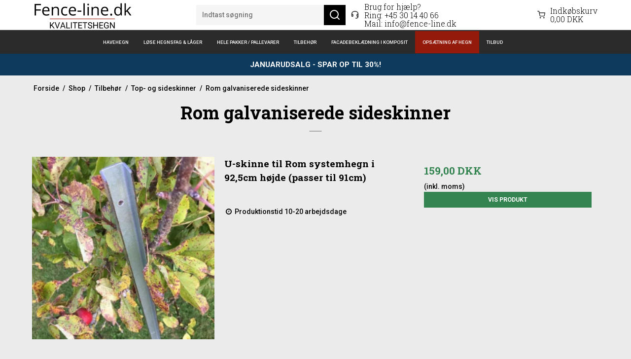

--- FILE ---
content_type: text/html; charset=ISO-8859-1
request_url: https://fence-line.dk/shop/4493-rom-galvaniserede-sideskinner/
body_size: 55093
content:


<!DOCTYPE html>
<!--[if lt IE 7 ]> <html class="ie6 ielt9 no-js" lang="da"> <![endif]-->
<!--[if IE 7 ]>    <html class="ie7 ielt9 no-js" lang="da"> <![endif]-->
<!--[if IE 8 ]>    <html class="ie8 ielt9 no-js" lang="da"> <![endif]-->
<!--[if IE 9 ]>    <html class="ie9 no-js" lang="da"> <![endif]-->
<!--[if (gt IE 9)|!(IE)]><!--> <html class="no-js" lang="da"> <!--<![endif]-->
<head prefix="og: http://ogp.me/ns#
              fb: http://ogp.me/ns/fb#
              ng: http://angularjs.org">
    <meta charset="windows-1252">
<title>Rom Galvaniserede Sideskinner - Kvalitet og Holdbarhed</title>
<meta name="viewport" content="width=device-width, initial-scale=1">
<meta name="generator" content="SmartWeb">
<meta name="csrf_token" content="MTc2OTczODU4NWM1NTJmMTJjNTIzODY1YTNjZTE4ZDBmM2YyNTZiMDc1ZmU0M2FiZDRvSGM3VDJsQmZ3ZThYcGJMRXZVUlE3UkVuTEg0aGNNbw==" />
<meta name="description" content="Opdag vores udvalg af rom galvaniserede sideskinner. Holdbare og robuste l&oslash;sninger til dit projekt. Bestil nu og f&aring; hurtig levering!" />
<meta property="og:type" content="product.group" />
<meta property="og:title" content="Rom Galvaniserede Sideskinner - Kvalitet og Holdbarhed" />
<meta property="og:url" content="https://fence-line.dk/shop/4493-rom-galvaniserede-sideskinner/" />
<meta property="og:image" content="https://sw60187.sfstatic.io/upload_dir/pics/_thumbs/u-skinne-nice-milano-(1).w1200.jpg" />
<meta property="og:sitename" content="FENCE-LINE.DK A/S" />
<meta property="og:description" content="Opdag vores udvalg af rom galvaniserede sideskinner. Holdbare og robuste l&oslash;sninger til dit projekt. Bestil nu og f&aring; hurtig levering!" />

	<link rel="shortcut icon" href="/upload_dir/pics/fence-line.dk-favicon.png" type="image/x-icon" />

<!--[if lte IE 9]>
<script src="https://sw60187.sfstatic.io/_design/smartytemplates/store/template001/assets/js/ie.js"></script>
<link href="https://sw60187.sfstatic.io/_design/smartytemplates/store/template001/assets/css/ie.css" rel="stylesheet" type="text/css">
<link href="https://sw60187.sfstatic.io/_design/smartytemplates/store/template001/assets/css/template.ie.css" rel="stylesheet" type="text/css">
<![endif]-->

<link rel="preconnect" href="https://sw60187.sfstatic.io" crossorigin>
<link rel="preconnect" href="https://fonts.gstatic.com/" crossorigin>

<link rel="stylesheet" href="https://sw60187.sfstatic.io/_design/common/libs/font-awesome/latest/css/font-awesome.dirty.min.css">
<link href="https://sw60187.sfstatic.io/_design/smartytemplates/store/template001/assets/css/libs.css?v=20251014085848" rel="stylesheet" >
<link href="https://sw60187.sfstatic.io/_design/smartytemplates/store/template007/assets/css/template.css?v=20260119095525" rel="stylesheet" >
<link href="https://sw60187.sfstatic.io/upload_dir/templates/fence_new_variants/assets/css/theme.css?v=20260119121454" rel="stylesheet" >
<link href="https://sw60187.sfstatic.io/upload_dir/templates/fence_new_variants/assets/css/custom.css?v=20260115100819" rel="stylesheet" >
<link href="https://sw60187.sfstatic.io/_design/smartytemplates/store/template001/assets/css/print.css?v=20251014085848" media="print" rel="stylesheet" >
<link href="https://sw60187.sfstatic.io/_design/smartytemplates/design_apps/search-widget/dist/v1/modules/widgets/search/assets/css/widget.search.css?v=20250618100324" rel="stylesheet" >

<script>
window.platform = window.platform || {};(function (q) {var topics = {}, subUid = -1;q.subscribe = function(topic, func) {if (!topics[topic]) {topics[topic] = [];}var token = (++subUid).toString();topics[topic].push({token: token,func: func});return token;};q.publish = function(topic, args) {if (!topics[topic]) {return false;}setTimeout(function() {var subscribers = topics[topic],len = subscribers ? subscribers.length : 0;while (len--) {subscribers[len].func(topic, args);}}, 0);return true;};q.unsubscribe = function(token) {for (var m in topics) {if (topics[m]) {for (var i = 0, j = topics[m].length; i < j; i++) {if (topics[m][i].token === token) {topics[m].splice(i, 1);return token;}}}}return false;};})(window.platform);
</script>







        
            <script async src="https://www.googletagmanager.com/gtag/js?id=G-T3STAC" id="google-analytics" ></script>

        


<script>
    
        window.dataLayer = window.dataLayer || [];
        function gtag(){dataLayer.push(arguments);}
        gtag('js', new Date());

        var gtagConfigs = {
            'anonymize_ip': true
        };

        if (sessionStorage.getItem('referrer') !== null) {
            gtagConfigs['page_referrer'] = sessionStorage.getItem('referrer');
            sessionStorage.removeItem('referrer');
        }
    

    
    


            gtag('config', 'G-T3STAC', gtagConfigs);
    
        
                
        </script>
    
        
        <script id="google-tagmanager" >
        (function(w,d,s,l,i){w[l]=w[l]||[];w[l].push({'gtm.start':
            new Date().getTime(),event:'gtm.js'});var f=d.getElementsByTagName(s)[0],
            j=d.createElement(s),dl=l!='dataLayer'?'&l='+l:'';j.async=true;j.src=
            '//www.googletagmanager.com/gtm.js?id='+i+dl;f.parentNode.insertBefore(j,f);
        })(window,document,'script','dataLayer','GTM-T3sTc0nT3');</script>
<!-- Google Tag Manager -->
<script>!function(){"use strict";function l(e){for(var t=e,r=0,n=document.cookie.split(";");r<n.length;r++){var o=n[r].split("=");if(o[0].trim()===t)return o[1]}}function s(e){return localStorage.getItem(e)}function u(e){return window[e]}function A(e,t){e=document.querySelector(e);return t?null==e?void 0:e.getAttribute(t):null==e?void 0:e.textContent}var e=window,t=document,r="script",n="dataLayer",o="https://server.fence-line.dk",a="",i="93ua7xklkyals",c="5byus9=GghcPj8hRjMnIC0qKDRNDk5eT0hNCAVFFQkPGg5BBxEdCU8dAA%3D%3D",g="cookie",v="master_c",E="",d=!1;try{var d=!!g&&(m=navigator.userAgent,!!(m=new RegExp("Version/([0-9._]+)(.*Mobile)?.*Safari.*").exec(m)))&&16.4<=parseFloat(m[1]),f="stapeUserId"===g,I=d&&!f?function(e,t,r){void 0===t&&(t="");var n={cookie:l,localStorage:s,jsVariable:u,cssSelector:A},t=Array.isArray(t)?t:[t];if(e&&n[e])for(var o=n[e],a=0,i=t;a<i.length;a++){var c=i[a],c=r?o(c,r):o(c);if(c)return c}else console.warn("invalid uid source",e)}(g,v,E):void 0;d=d&&(!!I||f)}catch(e){console.error(e)}var m=e,g=(m[n]=m[n]||[],m[n].push({"gtm.start":(new Date).getTime(),event:"gtm.js"}),t.getElementsByTagName(r)[0]),v=I?"&bi="+encodeURIComponent(I):"",E=t.createElement(r),f=(d&&(i=8<i.length?i.replace(/([a-z]{8}$)/,"kp"):"kp"+i),!d&&a?a:o);E.async=!0,E.src=f+"/"+i+".js?"+c+v,null!=(e=g.parentNode)&&e.insertBefore(E,g)}();</script>
<!-- End Google Tag Manager -->
<meta name="google-site-verification" content="UV1XoMy9_uRWxAhPts7-0Ieb1z6iecWCneAXUpvkoQg" />


<style type="text/css">.navbar .navbar-icons>li>.basket {
    padding: 10px 0;
}</style><script>var qs = "pa-partnerid";
var sessionKey = "partnerid";
var qs2 = "pacid";
var sessionKey2 = "pacid";
var partnerid = getParameterByName(qs);
var pacidid = getParameterByName(qs2);
var expiry = 40;
if (partnerid !== null) {
    document.cookie = generateCookie(partnerid, sessionKey);
}
if (pacidid !== null) {
    document.cookie = generateCookie(pacidid, sessionKey2);
}
function generateCookie(value, sessionKeyInfo ) {
    var expires = new Date(new Date() * 1 + expiry * 864e+5).toUTCString();
    return sessionKeyInfo + "=" + value + "; expires=" + expires + "; path=/";
}
function getParameterByName(name, url) {
    if (!url) url = window.location.href;
    name = name.replace(/[\[\]]/g, '\$&');
    var regex = new RegExp('[?&]' + name + '(=([^&#]*)|&|#|$)'),
        results = regex.exec(url);
    if (!results) return null;
    if (!results[2]) return '';
    return decodeURIComponent(results[2].replace(/\+/g, ' '));
}</script>

    
    
    <script async src="https://www.googletagmanager.com/gtag/js?id=AW-10987304274"></script>
    <script>
        window.dataLayer = window.dataLayer || [];
        function gtag(){dataLayer.push(arguments);}
        gtag('js', new Date());

        gtag('config', 'AW-10987304274');
    </script>

    <script>
        window.dataLayer = window.dataLayer || [];
        function gtag() {
            dataLayer.push(arguments);
        }
        gtag('consent', 'default', {
            'ad_storage': 'denied',
            'ad_user_data': 'denied',
            'ad_personalization': 'denied',
            'analytics_storage': 'denied',
            'wait_for_update': 500
        });
        gtag('set', 'ads_data_redaction', true);
        gtag('set', 'url_passthrough', true);
    </script>

    

    </head>
    
    
    <body id="ng-app" data-ng-app="platform-app" data-ng-strict-di class="type-product page2 " itemscope itemtype="http://schema.org/WebPage">

        <input type="checkbox" id="toggleSidebar" hidden />
        <div id="site-wrapper">

                        <aside id="site-sidebar">
    <label class="sidebar-close" for="toggleSidebar">
            <svg xmlns="http://www.w3.org/2000/svg" width="24" height="24" viewBox="0 0 24 24" fill="none" stroke="currentColor" stroke-width="2" stroke-linecap="round" stroke-linejoin="round" class="feather feather-x"><line x1="18" y1="6" x2="6" y2="18"></line><line x1="6" y1="6" x2="18" y2="18"></line></svg>
    </label>

    <div class="title productmenu-title">
        Kategorier
    </div>
        
    





              <ul class="menu productmenu menu-vertical">
                        
                            <li class="has-dropdown topitem item-4149">
                  <a href="/shop/4149-komplette-havehegn/" class="" aria-haspopup="true" title="Havehegn">
                        
                                                                                                    <span class="flex align-center" style="gap: 10px;"><img src="https://sw60187.sfstatic.io/upload_dir/pics/_thumbs/hegnsberegner-2.w100.h50.crop.jpg" class="" width="100" height="50" alt="Havehegn" />Havehegn</span>
                                                    <span class="item-arrow">
                                    <svg xmlns="http://www.w3.org/2000/svg" width="24" height="24" viewBox="0 0 24 24" fill="none" stroke="currentColor" stroke-width="2" stroke-linecap="round" stroke-linejoin="round" class="feather feather-chevron-down"><polyline points="6 9 12 15 18 9"></polyline></svg>
                            </span>
                                          </a>
                                        
              <ul class="menu">
                        
                            <li class="has-dropdown ">
                  <a href="/shop/4148-komposithegn-inkl-stolper-og-tilbehoer/" class="" aria-haspopup="true" title="Komposithegn med stolper og tilbeh&oslash;r">
                        
                                                                                                    <span class="flex align-center" style="gap: 10px;"><img src="https://sw60187.sfstatic.io/upload_dir/pics/_thumbs/nice-premium-komposithegn-med-staalstolper.w100.h50.crop.png" class="" width="100" height="50" alt="Komposithegn med stolper og tilbeh&oslash;r" />Komposithegn med stolper og tilbeh&oslash;r</span>
                                                    <span class="item-arrow">
                                    <svg xmlns="http://www.w3.org/2000/svg" width="24" height="24" viewBox="0 0 24 24" fill="none" stroke="currentColor" stroke-width="2" stroke-linecap="round" stroke-linejoin="round" class="feather feather-chevron-down"><polyline points="6 9 12 15 18 9"></polyline></svg>
                            </span>
                                          </a>
                                        
              <ul class="menu">
                        
                            <li class=" ">
                  <a href="/shop/4161-komposithegn-inkl-staalstolper-og-tilbehoer/" class="" aria-haspopup="true" title="Komposithegn med st&aring;lstolper og tilbeh&oslash;r">
                        
                                                                                                    <span class="flex align-center" style="gap: 10px;"><img src="https://sw60187.sfstatic.io/upload_dir/pics/_thumbs/nice-premium-komposithegn-med-staalstolper.w100.h50.crop.png" class="" width="100" height="50" alt="Komposithegn med st&aring;lstolper og tilbeh&oslash;r" />Komposithegn med st&aring;lstolper og tilbeh&oslash;r</span>
                                          </a>
                                </li>
                        
                            <li class=" ">
                  <a href="/shop/4162-komposithegn-inkl-alustolper-og-tilbehoer/" class="" aria-haspopup="true" title="Komposithegn med alustolper og tilbeh&oslash;r">
                        
                                                                                                    <span class="flex align-center" style="gap: 10px;"><img src="https://sw60187.sfstatic.io/upload_dir/shop/_thumbs/stockholm-komposithegn-md-antracitte-stolper-fra-kunde-1.w100.h50.crop.jpg" class="" width="100" height="50" alt="Komposithegn med alustolper og tilbeh&oslash;r" />Komposithegn med alustolper og tilbeh&oslash;r</span>
                                          </a>
                                </li>
                        
                            <li class=" ">
                  <a href="/shop/4163-komposithegn-inkl-betonstolper-og-tilbehoer/" class="" aria-haspopup="true" title="Komposithegn med betonstolper og tilbeh&oslash;r">
                        
                                                                                                    <span class="flex align-center" style="gap: 10px;"><img src="https://sw60187.sfstatic.io/upload_dir/shop/_thumbs/korfu-med-betonstolper-og-betonbundplader-2.w100.h50.crop.jpg" class="" width="100" height="50" alt="Komposithegn med betonstolper og tilbeh&oslash;r" />Komposithegn med betonstolper og tilbeh&oslash;r</span>
                                          </a>
                                </li>
                </ul>
    
                                </li>
                        
                            <li class=" ">
                  <a href="/shop/4150-raftehegn-inkl-stolper-og-tilbehoer/" class="" aria-haspopup="true" title="Raftehegn inkl. stolper og tilbeh&oslash;r">
                        
                                                                                                    <span class="flex align-center" style="gap: 10px;"><img src="https://sw60187.sfstatic.io/upload_dir/pics/_thumbs/raftehegn-med-bark-oe5-9-4.w100.h50.crop.jpg" class="" width="100" height="50" alt="Raftehegn inkl. stolper og tilbeh&oslash;r" />Raftehegn inkl. stolper og tilbeh&oslash;r</span>
                                          </a>
                                </li>
                        
                            <li class=" ">
                  <a href="/shop/4151-lamelhegn-inkl-stolper-og-tilbehoer/" class="" aria-haspopup="true" title="Lamelhegn inkl. stolper og tilbeh&oslash;r">
                        
                                                                                                    <span class="flex align-center" style="gap: 10px;"><img src="https://sw60187.sfstatic.io/upload_dir/pics/_thumbs/toftlund-lamelhegn-lys-01.w100.h50.crop.jpg" class="" width="100" height="50" alt="Lamelhegn inkl. stolper og tilbeh&oslash;r" />Lamelhegn inkl. stolper og tilbeh&oslash;r</span>
                                          </a>
                                </li>
                        
                            <li class=" ">
                  <a href="/shop/4152-pileflethegn-inkl-stolper-og-tilbehoer/" class="" aria-haspopup="true" title="Pileflethegn inkl. stolper og tilbeh&oslash;r">
                        
                                                                                                    <span class="flex align-center" style="gap: 10px;"><img src="https://sw60187.sfstatic.io/upload_dir/pics/_thumbs/pileflet-kraftig-1.w100.h50.crop.jpg" class="" width="100" height="50" alt="Pileflethegn inkl. stolper og tilbeh&oslash;r" />Pileflethegn inkl. stolper og tilbeh&oslash;r</span>
                                          </a>
                                </li>
                        
                            <li class=" ">
                  <a href="/shop/4153-panelhegn-inkl-stolper-og-tilbehoer/" class="" aria-haspopup="true" title="Panelhegn inkl. stolper og tilbeh&oslash;r">
                        
                                                                                                    <span class="flex align-center" style="gap: 10px;"><img src="https://sw60187.sfstatic.io/upload_dir/pics/_thumbs/gilleleje-panelhegn-kategoribillede.w100.h50.crop.png" class="" width="100" height="50" alt="Panelhegn inkl. stolper og tilbeh&oslash;r" />Panelhegn inkl. stolper og tilbeh&oslash;r</span>
                                          </a>
                                </li>
                        
                            <li class="has-dropdown ">
                  <a href="/shop/4154-systemhegn-inkl-stolper-og-tilbehoer/" class="" aria-haspopup="true" title="Systemhegn inkl. stolper og tilbeh&oslash;r">
                        
                                                                                                    <span class="flex align-center" style="gap: 10px;"><img src="https://sw60187.sfstatic.io/upload_dir/pics/_thumbs/ft-systemhegn.w100.h50.crop.jpg" class="" width="100" height="50" alt="Systemhegn inkl. stolper og tilbeh&oslash;r" />Systemhegn inkl. stolper og tilbeh&oslash;r</span>
                                                    <span class="item-arrow">
                                    <svg xmlns="http://www.w3.org/2000/svg" width="24" height="24" viewBox="0 0 24 24" fill="none" stroke="currentColor" stroke-width="2" stroke-linecap="round" stroke-linejoin="round" class="feather feather-chevron-down"><polyline points="6 9 12 15 18 9"></polyline></svg>
                            </span>
                                          </a>
                                        
              <ul class="menu">
                        
                            <li class=" ">
                  <a href="/shop/4166-systemhegn-inkl-traestolper-og-tilbehoer/" class="" aria-haspopup="true" title="Systemhegn inkl. tr&aelig;stolper og tilbeh&oslash;r">
                        
                                                                                                    <span class="flex align-center" style="gap: 10px;"><img src="https://sw60187.sfstatic.io/upload_dir/pics/_thumbs/ft-systemhegn.w100.h50.crop.jpg" class="" width="100" height="50" alt="Systemhegn inkl. tr&aelig;stolper og tilbeh&oslash;r" />Systemhegn inkl. tr&aelig;stolper og tilbeh&oslash;r</span>
                                          </a>
                                </li>
                        
                            <li class=" ">
                  <a href="/shop/4167-systemhegn-inkl-staalstolper-og-tilbehoer/" class="" aria-haspopup="true" title="Systemhegn inkl. st&aring;lstolper og tilbeh&oslash;r">
                        
                                                                                                    <span class="flex align-center" style="gap: 10px;"><img src="https://sw60187.sfstatic.io/upload_dir/pics/_thumbs/fusionshegn-2.w100.h50.crop.jpg" class="" width="100" height="50" alt="Systemhegn inkl. st&aring;lstolper og tilbeh&oslash;r" />Systemhegn inkl. st&aring;lstolper og tilbeh&oslash;r</span>
                                          </a>
                                </li>
                        
                            <li class=" ">
                  <a href="/shop/4168-systemhegn-inkl-alustolper-og-tilbehoer/" class="" aria-haspopup="true" title="Systemhegn inkl. alustolper og tilbeh&oslash;r">
                        
                                                                                                    <span class="flex align-center" style="gap: 10px;"><img src="https://sw60187.sfstatic.io/upload_dir/shop/_thumbs/Thermo-limba-med-antracit-alu-stolper.w100.h50.crop.jpg" class="" width="100" height="50" alt="Systemhegn inkl. alustolper og tilbeh&oslash;r" />Systemhegn inkl. alustolper og tilbeh&oslash;r</span>
                                          </a>
                                </li>
                </ul>
    
                                </li>
                        
                            <li class=" ">
                  <a href="/shop/4155-plankevaerk-inkl-stolper-og-tilbehoer/" class="" aria-haspopup="true" title="Plankev&aelig;rk inkl. stolper og tilbeh&oslash;r">
                        
                                                                                                    <span class="flex align-center" style="gap: 10px;"><img src="https://sw60187.sfstatic.io/upload_dir/pics/_thumbs/plankevaerk-model-skibby-180x180cm-brun-tryk-1.w100.h50.crop.webp" class="" width="100" height="50" alt="Plankev&aelig;rk inkl. stolper og tilbeh&oslash;r" />Plankev&aelig;rk inkl. stolper og tilbeh&oslash;r</span>
                                          </a>
                                </li>
                        
                            <li class=" ">
                  <a href="/shop/4156-betonhegn-inkl-stolper-og-tilbehoer/" class="" aria-haspopup="true" title="Betonhegn inkl. stolper og tilbeh&oslash;r">
                        
                                                                                                    <span class="flex align-center" style="gap: 10px;"><img src="https://sw60187.sfstatic.io/upload_dir/pics/_thumbs/fusionshegn-med-betonstolper.w100.h50.crop.png" class="" width="100" height="50" alt="Betonhegn inkl. stolper og tilbeh&oslash;r" />Betonhegn inkl. stolper og tilbeh&oslash;r</span>
                                          </a>
                                </li>
                        
                            <li class=" ">
                  <a href="/shop/4157-rionet-hegn--staalespalier-inkl-stolper-og-tilbehoer/" class="" aria-haspopup="true" title="Rionet hegn / St&aring;lespalier inkl. stolper og tilbeh&oslash;r">
                        
                                                                                                    <span class="flex align-center" style="gap: 10px;"><img src="https://sw60187.sfstatic.io/upload_dir/pics/_thumbs/rionet-hegn-billund-kateogibillede.w100.h50.crop.webp" class="" width="100" height="50" alt="Rionet hegn / St&aring;lespalier inkl. stolper og tilbeh&oslash;r" />Rionet hegn / St&aring;lespalier inkl. stolper og tilbeh&oslash;r</span>
                                          </a>
                                </li>
                        
                            <li class=" ">
                  <a href="/shop/4158-pvc-hegn--plastikhegn-inkl-stolper-og-tilbehoer/" class="" aria-haspopup="true" title="PVC hegn / Plastikhegn inkl. stolper og tilbeh&oslash;r">
                        
                                                                                                    <span class="flex align-center" style="gap: 10px;"><img src="https://sw60187.sfstatic.io/upload_dir/pics/_thumbs/5830-skagenhegn-lige-med-bredestave-i-190-x-100-b-x-h_658-1.w100.h50.crop.png" class="" width="100" height="50" alt="PVC hegn / Plastikhegn inkl. stolper og tilbeh&oslash;r" />PVC hegn / Plastikhegn inkl. stolper og tilbeh&oslash;r</span>
                                          </a>
                                </li>
                        
                            <li class=" ">
                  <a href="/shop/4159-stakit-forhavehegn-inkl-stolper-og-tilbehoer/" class="" aria-haspopup="true" title="Stakit (forhavehegn) inkl. stolper og tilbeh&oslash;r">
                        
                                                                                                    <span class="flex align-center" style="gap: 10px;"><img src="https://sw60187.sfstatic.io/upload_dir/pics/_thumbs/stakit.w100.h50.crop.jpg" class="" width="100" height="50" alt="Stakit (forhavehegn) inkl. stolper og tilbeh&oslash;r" />Stakit (forhavehegn) inkl. stolper og tilbeh&oslash;r</span>
                                          </a>
                                </li>
                        
                            <li class=" ">
                  <a href="/shop/4160-hegn-til-terrassen-inkl-stolper-og-tilbehoer/" class="" aria-haspopup="true" title="Hegn til terrassen inkl. stolper og tilbeh&oslash;r">
                        
                                                                                                    <span class="flex align-center" style="gap: 10px;"><img src="https://sw60187.sfstatic.io/upload_dir/pics/_thumbs/kyoto-terrassehegn.w100.h50.crop.jpg" class="" width="100" height="50" alt="Hegn til terrassen inkl. stolper og tilbeh&oslash;r" />Hegn til terrassen inkl. stolper og tilbeh&oslash;r</span>
                                          </a>
                                </li>
                </ul>
    
                                </li>
                        
                            <li class="has-dropdown topitem item-3893">
                  <a href="/shop/3893-loese-hegnsfag--laager/" class="" aria-haspopup="true" title="L&oslash;se hegnsfag & l&aring;ger">
                        
                                                                                                    <span class="flex align-center" style="gap: 10px;"><img src="https://sw60187.sfstatic.io/upload_dir/shop/_thumbs/50630-1.w100.h50.crop.webp" class="" width="100" height="50" alt="L&oslash;se hegnsfag & l&aring;ger" />L&oslash;se hegnsfag & l&aring;ger</span>
                                                    <span class="item-arrow">
                                    <svg xmlns="http://www.w3.org/2000/svg" width="24" height="24" viewBox="0 0 24 24" fill="none" stroke="currentColor" stroke-width="2" stroke-linecap="round" stroke-linejoin="round" class="feather feather-chevron-down"><polyline points="6 9 12 15 18 9"></polyline></svg>
                            </span>
                                          </a>
                                        
              <ul class="menu">
                        
                            <li class=" ">
                  <a href="/shop/3811-komposithegn---loesdele/" class="" aria-haspopup="true" title="Komposithegn - l&oslash;sdele">
                        
                                                                                                    <span class="flex align-center" style="gap: 10px;"><img src="https://sw60187.sfstatic.io/upload_dir/pics/_thumbs/komposithegn-i-loese-dele.w100.h50.crop.webp" class="" width="100" height="50" alt="Komposithegn - l&oslash;sdele" />Komposithegn - l&oslash;sdele</span>
                                          </a>
                                </li>
                        
                            <li class=" ">
                  <a href="/shop/3934-raftehegn---loese-profiler/" class="" aria-haspopup="true" title="Raftehegn - l&oslash;se profiler">
                        
                                                                                                    <span class="flex align-center" style="gap: 10px;"><img src="https://sw60187.sfstatic.io/upload_dir/pics/_thumbs/raftehegn-i-loese-dele.w100.h50.crop.webp" class="" width="100" height="50" alt="Raftehegn - l&oslash;se profiler" />Raftehegn - l&oslash;se profiler</span>
                                          </a>
                                </li>
                        
                            <li class="has-dropdown ">
                  <a href="/shop/4001-lamelhegn---loesdele/" class="" aria-haspopup="true" title="Lamelhegn - l&oslash;sdele">
                        
                                                                                                    <span class="flex align-center" style="gap: 10px;"><img src="https://sw60187.sfstatic.io/upload_dir/pics/_thumbs/lamelhegn-i-loese-dele.w100.h50.crop.webp" class="" width="100" height="50" alt="Lamelhegn - l&oslash;sdele" />Lamelhegn - l&oslash;sdele</span>
                                                    <span class="item-arrow">
                                    <svg xmlns="http://www.w3.org/2000/svg" width="24" height="24" viewBox="0 0 24 24" fill="none" stroke="currentColor" stroke-width="2" stroke-linecap="round" stroke-linejoin="round" class="feather feather-chevron-down"><polyline points="6 9 12 15 18 9"></polyline></svg>
                            </span>
                                          </a>
                                        
              <ul class="menu">
                        
                            <li class=" ">
                  <a href="/shop/4003-kraftigt-lamelhegn-toftlund/" class="" aria-haspopup="true" title="Kraftigt lamelhegn Toftlund">
                        
                                                                                                    <span class="flex align-center" style="gap: 10px;"><img src="https://sw60187.sfstatic.io/upload_dir/pics/_thumbs/toftlund-lamelhegn-lys-01-1.w100.h50.crop.jpg" class="" width="100" height="50" alt="Kraftigt lamelhegn Toftlund" />Kraftigt lamelhegn Toftlund</span>
                                          </a>
                                </li>
                        
                            <li class=" ">
                  <a href="/shop/4006-kraftigt-lamelhegn-bue-op-kampen/" class="" aria-haspopup="true" title="Kraftigt lamelhegn bue op Kampen">
                        
                                                                                                    <span class="flex align-center" style="gap: 10px;"><img src="https://sw60187.sfstatic.io/upload_dir/pics/_thumbs/kampen-lamelhegn.w100.h50.crop.jpg" class="" width="100" height="50" alt="Kraftigt lamelhegn bue op Kampen" />Kraftigt lamelhegn bue op Kampen</span>
                                          </a>
                                </li>
                        
                            <li class=" ">
                  <a href="/shop/4007-kraftigt-lamelhegn-med-espalier-toftlund/" class="" aria-haspopup="true" title="Kraftigt lamelhegn med espalier Toftlund">
                        
                                                                                                    <span class="flex align-center" style="gap: 10px;"><img src="https://sw60187.sfstatic.io/upload_dir/pics/_thumbs/toftlund-lamelhegn-med-espalier.w100.h50.crop.jpg" class="" width="100" height="50" alt="Kraftigt lamelhegn med espalier Toftlund" />Kraftigt lamelhegn med espalier Toftlund</span>
                                          </a>
                                </li>
                        
                            <li class=" ">
                  <a href="/shop/4005-kraftigt-lamelhegn-bue-op-kiel/" class="" aria-haspopup="true" title="Kraftigt lamelhegn bue op Kiel">
                        
                                                                                                    <span class="flex align-center" style="gap: 10px;"><img src="https://sw60187.sfstatic.io/upload_dir/pics/_thumbs/kiel-lamelhegn.w100.h50.crop.jpg" class="" width="100" height="50" alt="Kraftigt lamelhegn bue op Kiel" />Kraftigt lamelhegn bue op Kiel</span>
                                          </a>
                                </li>
                        
                            <li class=" ">
                  <a href="/shop/4008-plus-bergen-lamelhegn/" class="" aria-haspopup="true" title="PLUS Bergen lamelhegn">
                        
                                                                                                    <span class="flex align-center" style="gap: 10px;"><img src="https://sw60187.sfstatic.io/upload_dir/pics/_thumbs/plus-bergen-lamelhegn.w100.h50.crop.jpg" class="" width="100" height="50" alt="PLUS Bergen lamelhegn" />PLUS Bergen lamelhegn</span>
                                          </a>
                                </li>
                        
                            <li class=" ">
                  <a href="/shop/4009-plus-bergen-lamelhegn-med-espalier/" class="" aria-haspopup="true" title="PLUS Bergen lamelhegn med espalier">
                        
                                                                                                    <span class="flex align-center" style="gap: 10px;"><img src="https://sw60187.sfstatic.io/upload_dir/pics/_thumbs/plus-bergen-terrassehegn-2.w100.h50.crop.jpg" class="" width="100" height="50" alt="PLUS Bergen lamelhegn med espalier" />PLUS Bergen lamelhegn med espalier</span>
                                          </a>
                                </li>
                        
                            <li class=" ">
                  <a href="/shop/4011-plus-newline-lamelhegn/" class="" aria-haspopup="true" title="PLUS Newline lamelhegn">
                        
                                                                                                    <span class="flex align-center" style="gap: 10px;"><img src="https://sw60187.sfstatic.io/upload_dir/pics/_thumbs/plus-newline-terrassehegn-1.w100.h50.crop.jpg" class="" width="100" height="50" alt="PLUS Newline lamelhegn" />PLUS Newline lamelhegn</span>
                                          </a>
                                </li>
                        
                            <li class=" ">
                  <a href="/shop/4012-saragossa-lamelhegn/" class="" aria-haspopup="true" title="Saragossa lamelhegn">
                        
                                                                                                    <span class="flex align-center" style="gap: 10px;"><img src="https://sw60187.sfstatic.io/upload_dir/pics/_thumbs/saragossa-terrassehegn-1.w100.h50.crop.jpg" class="" width="100" height="50" alt="Saragossa lamelhegn" />Saragossa lamelhegn</span>
                                          </a>
                                </li>
                        
                            <li class=" ">
                  <a href="/shop/4013-plus-rondo-lamelhegn/" class="" aria-haspopup="true" title="PLUS Rondo lamelhegn">
                        
                                                                                                    <span class="flex align-center" style="gap: 10px;"><img src="https://sw60187.sfstatic.io/upload_dir/pics/_thumbs/plus-rondo-terrassehegn-1.w100.h50.crop.jpg" class="" width="100" height="50" alt="PLUS Rondo lamelhegn" />PLUS Rondo lamelhegn</span>
                                          </a>
                                </li>
                        
                            <li class=" ">
                  <a href="/shop/4015-kraftigt-lamelhegn-i-graa-bramming/" class="" aria-haspopup="true" title="Kraftigt lamelhegn i gr&aring; Bramming">
                        
                                                                                                    <span class="flex align-center" style="gap: 10px;"><img src="https://sw60187.sfstatic.io/upload_dir/pics/_thumbs/lamelhegn-bramming.w100.h50.crop.jpg" class="" width="100" height="50" alt="Kraftigt lamelhegn i gr&aring; Bramming" />Kraftigt lamelhegn i gr&aring; Bramming</span>
                                          </a>
                                </li>
                        
                            <li class=" ">
                  <a href="/shop/3972-lamelhegn-model-mayor/" class="" aria-haspopup="true" title="Lamelhegn model Mayor">
                        
                                                                                                    <span class="flex align-center" style="gap: 10px;"><img src="https://sw60187.sfstatic.io/upload_dir/pics/_thumbs/mayor-terrasshegn.w100.h50.crop.jpg" class="" width="100" height="50" alt="Lamelhegn model Mayor" />Lamelhegn model Mayor</span>
                                          </a>
                                </li>
                </ul>
    
                                </li>
                        
                            <li class="has-dropdown ">
                  <a href="/shop/4017-pileflethegn---loesdele/" class="" aria-haspopup="true" title="Pileflethegn - l&oslash;sdele">
                        
                                                                                                    <span class="flex align-center" style="gap: 10px;"><img src="https://sw60187.sfstatic.io/upload_dir/pics/_thumbs/pileflethegn-i-loese-dele.w100.h50.crop.webp" class="" width="100" height="50" alt="Pileflethegn - l&oslash;sdele" />Pileflethegn - l&oslash;sdele</span>
                                                    <span class="item-arrow">
                                    <svg xmlns="http://www.w3.org/2000/svg" width="24" height="24" viewBox="0 0 24 24" fill="none" stroke="currentColor" stroke-width="2" stroke-linecap="round" stroke-linejoin="round" class="feather feather-chevron-down"><polyline points="6 9 12 15 18 9"></polyline></svg>
                            </span>
                                          </a>
                                        
              <ul class="menu">
                        
                            <li class=" ">
                  <a href="/shop/4018-kraftigt-pileflethegn-vojens/" class="" aria-haspopup="true" title="Kraftigt pileflethegn Vojens">
                        
                                                                                                    <span class="flex align-center" style="gap: 10px;"><img src="https://sw60187.sfstatic.io/upload_dir/pics/_thumbs/pileflet-kraftig-2.w100.h50.crop.jpg" class="" width="100" height="50" alt="Kraftigt pileflethegn Vojens" />Kraftigt pileflethegn Vojens</span>
                                          </a>
                                </li>
                        
                            <li class=" ">
                  <a href="/shop/4019-pileflet-med-ramme-ebeltoft/" class="" aria-haspopup="true" title="Pileflet med ramme Ebeltoft">
                        
                                                                                                    <span class="flex align-center" style="gap: 10px;"><img src="https://sw60187.sfstatic.io/upload_dir/pics/_thumbs/pileflet-med-ramme-120x180cm.w100.h50.crop.jpg" class="" width="100" height="50" alt="Pileflet med ramme Ebeltoft" />Pileflet med ramme Ebeltoft</span>
                                          </a>
                                </li>
                        
                            <li class=" ">
                  <a href="/shop/4020-pileflet-foldevaeg-kolding/" class="" aria-haspopup="true" title="Pileflet foldev&aelig;g Kolding">
                        
                                                                                                    <span class="flex align-center" style="gap: 10px;"><img src="https://sw60187.sfstatic.io/upload_dir/pics/_thumbs/pileflet-foldevaeg.w100.h50.crop.jpg" class="" width="100" height="50" alt="Pileflet foldev&aelig;g Kolding" />Pileflet foldev&aelig;g Kolding</span>
                                          </a>
                                </li>
                        
                            <li class=" ">
                  <a href="/shop/4021-pileflet-rullehegn-rude/" class="" aria-haspopup="true" title="Pileflet rullehegn Rude">
                        
                                                                                                    <span class="flex align-center" style="gap: 10px;"><img src="https://sw60187.sfstatic.io/upload_dir/pics/_thumbs/pileflet-rullehegn.w100.h50.crop.jpg" class="" width="100" height="50" alt="Pileflet rullehegn Rude" />Pileflet rullehegn Rude</span>
                                          </a>
                                </li>
                </ul>
    
                                </li>
                        
                            <li class="has-dropdown ">
                  <a href="/shop/3832-panelhegn---loesdele/" class="" aria-haspopup="true" title="Panelhegn - l&oslash;sdele">
                        
                                                                                                    <span class="flex align-center" style="gap: 10px;"><img src="https://sw60187.sfstatic.io/upload_dir/pics/_thumbs/panelhegn-i-loese-dele.w100.h50.crop.webp" class="" width="100" height="50" alt="Panelhegn - l&oslash;sdele" />Panelhegn - l&oslash;sdele</span>
                                                    <span class="item-arrow">
                                    <svg xmlns="http://www.w3.org/2000/svg" width="24" height="24" viewBox="0 0 24 24" fill="none" stroke="currentColor" stroke-width="2" stroke-linecap="round" stroke-linejoin="round" class="feather feather-chevron-down"><polyline points="6 9 12 15 18 9"></polyline></svg>
                            </span>
                                          </a>
                                        
              <ul class="menu">
                        
                            <li class=" ">
                  <a href="/shop/4128-panelhegn-med-loz-dekoration-i-sort-model-tisvilde/" class="" aria-haspopup="true" title="Panelhegn med "&loz;" dekoration i sort model "Tisvilde"">
                        
                                                                                                    <span class="flex align-center" style="gap: 10px;"><img src="https://sw60187.sfstatic.io/upload_dir/pics/_thumbs/tisvilde-hegn-3.w100.h50.crop.jpg" class="" width="100" height="50" alt="Panelhegn med "&loz;" dekoration i sort model "Tisvilde"" />Panelhegn med "&loz;" dekoration i sort model "Tisvilde"</span>
                                          </a>
                                </li>
                        
                            <li class=" ">
                  <a href="/shop/3833-panelhegn-med-x-dekoration-i-sort-model-gilleleje/" class="" aria-haspopup="true" title="Panelhegn med "X" dekoration i sort model Gilleleje">
                        
                                                                                                    <span class="flex align-center" style="gap: 10px;"><img src="https://sw60187.sfstatic.io/upload_dir/pics/_thumbs/gilleleje-panelhegn-kategoribillede.w100.h50.crop.webp" class="" width="100" height="50" alt="Panelhegn med "X" dekoration i sort model Gilleleje" />Panelhegn med "X" dekoration i sort model Gilleleje</span>
                                          </a>
                                </li>
                        
                            <li class=" ">
                  <a href="/shop/3834-panelhegn-med-x-dekoration-i-galvaniseret-model-liseleje/" class="" aria-haspopup="true" title="Panelhegn med "X" dekoration i galvaniseret model Liseleje">
                        
                                                                                                    <span class="flex align-center" style="gap: 10px;"><img src="https://sw60187.sfstatic.io/upload_dir/pics/_thumbs/Design-uden-navn-(11).w100.h50.crop.webp" class="" width="100" height="50" alt="Panelhegn med "X" dekoration i galvaniseret model Liseleje" />Panelhegn med "X" dekoration i galvaniseret model Liseleje</span>
                                          </a>
                                </li>
                        
                            <li class=" ">
                  <a href="/shop/4130-panelhegn-2d-model-viby/" class="" aria-haspopup="true" title="Panelhegn 2D model Viby">
                        
                                                                                                    <span class="flex align-center" style="gap: 10px;"><img src="https://sw60187.sfstatic.io/upload_dir/pics/_thumbs/Design-uden-navn-(17).w100.h50.crop.png" class="" width="100" height="50" alt="Panelhegn 2D model Viby" />Panelhegn 2D model Viby</span>
                                          </a>
                                </li>
                </ul>
    
                                </li>
                        
                            <li class="has-dropdown ">
                  <a href="/shop/3843-systemhegn---loesdele/" class="" aria-haspopup="true" title="Systemhegn - l&oslash;sdele">
                        
                                                                                                    <span class="flex align-center" style="gap: 10px;"><img src="https://sw60187.sfstatic.io/upload_dir/pics/_thumbs/systemhegn-i-loese-dele.w100.h50.crop.webp" class="" width="100" height="50" alt="Systemhegn - l&oslash;sdele" />Systemhegn - l&oslash;sdele</span>
                                                    <span class="item-arrow">
                                    <svg xmlns="http://www.w3.org/2000/svg" width="24" height="24" viewBox="0 0 24 24" fill="none" stroke="currentColor" stroke-width="2" stroke-linecap="round" stroke-linejoin="round" class="feather feather-chevron-down"><polyline points="6 9 12 15 18 9"></polyline></svg>
                            </span>
                                          </a>
                                        
              <ul class="menu">
                        
                            <li class="has-dropdown ">
                  <a href="/shop/3993-systemhegn-med-traestolper---loese-profiler/" class="" aria-haspopup="true" title="Systemhegn med tr&aelig;stolper - l&oslash;se profiler">
                        
                                                                                                    <span class="flex align-center" style="gap: 10px;"><img src="https://sw60187.sfstatic.io/upload_dir/pics/_thumbs/ft-systemhegn.w100.h50.crop.jpg" class="" width="100" height="50" alt="Systemhegn med tr&aelig;stolper - l&oslash;se profiler" />Systemhegn med tr&aelig;stolper - l&oslash;se profiler</span>
                                                    <span class="item-arrow">
                                    <svg xmlns="http://www.w3.org/2000/svg" width="24" height="24" viewBox="0 0 24 24" fill="none" stroke="currentColor" stroke-width="2" stroke-linecap="round" stroke-linejoin="round" class="feather feather-chevron-down"><polyline points="6 9 12 15 18 9"></polyline></svg>
                            </span>
                                          </a>
                                        
              <ul class="menu">
                        
                            <li class=" ">
                  <a href="/shop/4224-rom-blokhus-profil-systemhegn-med-traestolper/" class="" aria-haspopup="true" title="Rom blokhus profil systemhegn med tr&aelig;stolper">
                        
                                                                                                    <span class="flex align-center" style="gap: 10px;"><img src="https://sw60187.sfstatic.io/upload_dir/shop/_thumbs/rom-systemhegn-1.w100.h50.crop.jpg" class="" width="100" height="50" alt="Rom blokhus profil systemhegn med tr&aelig;stolper" />Rom blokhus profil systemhegn med tr&aelig;stolper</span>
                                          </a>
                                </li>
                        
                            <li class=" ">
                  <a href="/shop/4055-hjemsted-plank-systemhegn/" class="" aria-haspopup="true" title="Hjemsted Plank systemhegn">
                        
                                                                                                    <span class="flex align-center" style="gap: 10px;"><img src="https://sw60187.sfstatic.io/upload_dir/pics/_thumbs/hjemsted-system-plank-fusionshegn.w100.h50.crop.jpg" class="" width="100" height="50" alt="Hjemsted Plank systemhegn" />Hjemsted Plank systemhegn</span>
                                          </a>
                                </li>
                        
                            <li class=" ">
                  <a href="/shop/3996-ft-systemhegn-rafteprofil/" class="" aria-haspopup="true" title="FT Systemhegn Rafteprofil">
                        
                                                                                                    <span class="flex align-center" style="gap: 10px;"><img src="https://sw60187.sfstatic.io/upload_dir/pics/_thumbs/ft-systemhegn-rafte.w100.h50.crop.jpg" class="" width="100" height="50" alt="FT Systemhegn Rafteprofil" />FT Systemhegn Rafteprofil</span>
                                          </a>
                                </li>
                        
                            <li class=" ">
                  <a href="/shop/3932-klinkehegn/" class="" aria-haspopup="true" title="Klinkehegn">
                        
                                                                                                    <span class="flex align-center" style="gap: 10px;"><img src="https://sw60187.sfstatic.io/upload_dir/pics/_thumbs/klinkehegn-i-trae-2.w100.h50.crop.jpg" class="" width="100" height="50" alt="Klinkehegn" />Klinkehegn</span>
                                          </a>
                                </li>
                        
                            <li class=" ">
                  <a href="/shop/4041-plus-klinkehegn/" class="" aria-haspopup="true" title="PLUS Klinkehegn">
                        
                                                                                                    <span class="flex align-center" style="gap: 10px;"><img src="https://sw60187.sfstatic.io/upload_dir/pics/_thumbs/plus-klinkehegn-med-glas.w100.h50.crop.jpg" class="" width="100" height="50" alt="PLUS Klinkehegn" />PLUS Klinkehegn</span>
                                          </a>
                                </li>
                        
                            <li class=" ">
                  <a href="/shop/4042-plus-plankehegn/" class="" aria-haspopup="true" title="PLUS Plankehegn">
                        
                                                                                                    <span class="flex align-center" style="gap: 10px;"><img src="https://sw60187.sfstatic.io/upload_dir/pics/_thumbs/plus-plankehegn-med-glas.w100.h50.crop.jpg" class="" width="100" height="50" alt="PLUS Plankehegn" />PLUS Plankehegn</span>
                                          </a>
                                </li>
                </ul>
    
                                </li>
                </ul>
    
                                </li>
                        
                            <li class=" ">
                  <a href="/shop/3933-plankevaerk---loesdele/" class="" aria-haspopup="true" title="Plankev&aelig;rk - l&oslash;sdele">
                        
                                                                                                    <span class="flex align-center" style="gap: 10px;"><img src="https://sw60187.sfstatic.io/upload_dir/pics/_thumbs/plankevaerk-i-loese-dele.w100.h50.crop.webp" class="" width="100" height="50" alt="Plankev&aelig;rk - l&oslash;sdele" />Plankev&aelig;rk - l&oslash;sdele</span>
                                          </a>
                                </li>
                        
                            <li class="has-dropdown ">
                  <a href="/shop/3845-betonhegn---loesdele/" class="" aria-haspopup="true" title="Betonhegn - l&oslash;sdele">
                        
                                                                                                    <span class="flex align-center" style="gap: 10px;"><img src="https://sw60187.sfstatic.io/upload_dir/pics/_thumbs/betonhegn-i-loese-dele.w100.h50.crop.webp" class="" width="100" height="50" alt="Betonhegn - l&oslash;sdele" />Betonhegn - l&oslash;sdele</span>
                                                    <span class="item-arrow">
                                    <svg xmlns="http://www.w3.org/2000/svg" width="24" height="24" viewBox="0 0 24 24" fill="none" stroke="currentColor" stroke-width="2" stroke-linecap="round" stroke-linejoin="round" class="feather feather-chevron-down"><polyline points="6 9 12 15 18 9"></polyline></svg>
                            </span>
                                          </a>
                                        
              <ul class="menu">
                        
                            <li class="has-dropdown ">
                  <a href="/shop/3846-braeddehegn-lodret--betonhegn/" class="" aria-haspopup="true" title="Br&aelig;ddehegn lodret / Betonhegn">
                        
                                                                                                    <span class="flex align-center" style="gap: 10px;"><img src="https://sw60187.sfstatic.io/upload_dir/pics/_thumbs/braeddehegn-lodret-groen-tryk.w100.h50.crop.jpg" class="" width="100" height="50" alt="Br&aelig;ddehegn lodret / Betonhegn" />Br&aelig;ddehegn lodret / Betonhegn</span>
                                                    <span class="item-arrow">
                                    <svg xmlns="http://www.w3.org/2000/svg" width="24" height="24" viewBox="0 0 24 24" fill="none" stroke="currentColor" stroke-width="2" stroke-linecap="round" stroke-linejoin="round" class="feather feather-chevron-down"><polyline points="6 9 12 15 18 9"></polyline></svg>
                            </span>
                                          </a>
                                        
              <ul class="menu">
                        
                            <li class=" ">
                  <a href="/shop/3848-braeddehegn-lodret-groen-trykimpraegneret/" class="" aria-haspopup="true" title="Br&aelig;ddehegn lodret gr&oslash;n trykimpr&aelig;gneret">
                        
                                                                                                    <span class="flex align-center" style="gap: 10px;"><img src="https://sw60187.sfstatic.io/upload_dir/pics/_thumbs/braeddehegn-lodret-groen-tryk-1.w100.h50.crop.jpg" class="" width="100" height="50" alt="Br&aelig;ddehegn lodret gr&oslash;n trykimpr&aelig;gneret" />Br&aelig;ddehegn lodret gr&oslash;n trykimpr&aelig;gneret</span>
                                          </a>
                                </li>
                        
                            <li class=" ">
                  <a href="/shop/3847-braeddehegn-lodret-sortmalet/" class="" aria-haspopup="true" title="Br&aelig;ddehegn lodret sortmalet">
                        
                                                                                                    <span class="flex align-center" style="gap: 10px;"><img src="https://sw60187.sfstatic.io/upload_dir/pics/_thumbs/braeddehegn-lodret-sortmalet.w100.h50.crop.jpg" class="" width="100" height="50" alt="Br&aelig;ddehegn lodret sortmalet" />Br&aelig;ddehegn lodret sortmalet</span>
                                          </a>
                                </li>
                        
                            <li class=" ">
                  <a href="/shop/3849-braeddehegn-lodret-teakmalet/" class="" aria-haspopup="true" title="Br&aelig;ddehegn lodret teakmalet">
                        
                                                                                                    <span class="flex align-center" style="gap: 10px;"><img src="https://sw60187.sfstatic.io/upload_dir/pics/_thumbs/lodret-braeddehegn-teakmalet.w100.h50.crop.png" class="" width="100" height="50" alt="Br&aelig;ddehegn lodret teakmalet" />Br&aelig;ddehegn lodret teakmalet</span>
                                          </a>
                                </li>
                </ul>
    
                                </li>
                        
                            <li class="has-dropdown ">
                  <a href="/shop/3851-braeddehegn-vandret--betonhegn/" class="" aria-haspopup="true" title="Br&aelig;ddehegn vandret / Betonhegn">
                        
                                                                                                    <span class="flex align-center" style="gap: 10px;"><img src="https://sw60187.sfstatic.io/upload_dir/pics/_thumbs/vandret-braeddehegn.w100.h50.crop.jpg" class="" width="100" height="50" alt="Br&aelig;ddehegn vandret / Betonhegn" />Br&aelig;ddehegn vandret / Betonhegn</span>
                                                    <span class="item-arrow">
                                    <svg xmlns="http://www.w3.org/2000/svg" width="24" height="24" viewBox="0 0 24 24" fill="none" stroke="currentColor" stroke-width="2" stroke-linecap="round" stroke-linejoin="round" class="feather feather-chevron-down"><polyline points="6 9 12 15 18 9"></polyline></svg>
                            </span>
                                          </a>
                                        
              <ul class="menu">
                        
                            <li class=" ">
                  <a href="/shop/3852-braeddehegn-vandret-groen-trykimpraegneret/" class="" aria-haspopup="true" title="Br&aelig;ddehegn vandret gr&oslash;n trykimpr&aelig;gneret">
                        
                                                                                                    <span class="flex align-center" style="gap: 10px;"><img src="https://sw60187.sfstatic.io/upload_dir/pics/_thumbs/vandret-braeddehegn-1.w100.h50.crop.jpg" class="" width="100" height="50" alt="Br&aelig;ddehegn vandret gr&oslash;n trykimpr&aelig;gneret" />Br&aelig;ddehegn vandret gr&oslash;n trykimpr&aelig;gneret</span>
                                          </a>
                                </li>
                        
                            <li class=" ">
                  <a href="/shop/3853-braeddehegn-vandret-sortmalet/" class="" aria-haspopup="true" title="Br&aelig;ddehegn vandret sortmalet">
                        
                                                                                                    <span class="flex align-center" style="gap: 10px;"><img src="https://sw60187.sfstatic.io/upload_dir/pics/_thumbs/braeddehegn-vandret-sortmalet.w100.h50.crop.jpg" class="" width="100" height="50" alt="Br&aelig;ddehegn vandret sortmalet" />Br&aelig;ddehegn vandret sortmalet</span>
                                          </a>
                                </li>
                        
                            <li class=" ">
                  <a href="/shop/3854-braeddehegn-vandret-teakmalet/" class="" aria-haspopup="true" title="Br&aelig;ddehegn vandret teakmalet">
                        
                                                                                                    <span class="flex align-center" style="gap: 10px;"><img src="https://sw60187.sfstatic.io/upload_dir/pics/_thumbs/braeddehegn-teak-1.w100.h50.crop.jpg" class="" width="100" height="50" alt="Br&aelig;ddehegn vandret teakmalet" />Br&aelig;ddehegn vandret teakmalet</span>
                                          </a>
                                </li>
                </ul>
    
                                </li>
                        
                            <li class="has-dropdown ">
                  <a href="/shop/3855-raftehegn-lodret--betonhegn/" class="" aria-haspopup="true" title="Raftehegn lodret / Betonhegn">
                        
                                                                                                    <span class="flex align-center" style="gap: 10px;"><img src="https://sw60187.sfstatic.io/upload_dir/pics/_thumbs/raftehegn-lodret-teakmalet.w100.h50.crop.jpg" class="" width="100" height="50" alt="Raftehegn lodret / Betonhegn" />Raftehegn lodret / Betonhegn</span>
                                                    <span class="item-arrow">
                                    <svg xmlns="http://www.w3.org/2000/svg" width="24" height="24" viewBox="0 0 24 24" fill="none" stroke="currentColor" stroke-width="2" stroke-linecap="round" stroke-linejoin="round" class="feather feather-chevron-down"><polyline points="6 9 12 15 18 9"></polyline></svg>
                            </span>
                                          </a>
                                        
              <ul class="menu">
                        
                            <li class=" ">
                  <a href="/shop/3856-raftehegn-lodret-trykimpraegneret/" class="" aria-haspopup="true" title="Raftehegn lodret trykimpr&aelig;gneret">
                        
                                                                                                    <span class="flex align-center" style="gap: 10px;"><img src="https://sw60187.sfstatic.io/upload_dir/pics/_thumbs/raftehegn-lodret-trykimpraegneret.w100.h50.crop.jpg" class="" width="100" height="50" alt="Raftehegn lodret trykimpr&aelig;gneret" />Raftehegn lodret trykimpr&aelig;gneret</span>
                                          </a>
                                </li>
                        
                            <li class=" ">
                  <a href="/shop/3858-raftehegn-lodret-teakmalet/" class="" aria-haspopup="true" title="Raftehegn lodret teakmalet">
                        
                                                                                                    <span class="flex align-center" style="gap: 10px;"><img src="https://sw60187.sfstatic.io/upload_dir/pics/_thumbs/raftehegn-lodret-teakmalet-1.w100.h50.crop.jpg" class="" width="100" height="50" alt="Raftehegn lodret teakmalet" />Raftehegn lodret teakmalet</span>
                                          </a>
                                </li>
                        
                            <li class=" ">
                  <a href="/shop/3857-raftehegn-lodret-sortmalet/" class="" aria-haspopup="true" title="Raftehegn lodret sortmalet">
                        
                                                                                                    <span class="flex align-center" style="gap: 10px;"><img src="https://sw60187.sfstatic.io/upload_dir/pics/_thumbs/raftehegn-lodret-sortmalet.w100.h50.crop.jpg" class="" width="100" height="50" alt="Raftehegn lodret sortmalet" />Raftehegn lodret sortmalet</span>
                                          </a>
                                </li>
                </ul>
    
                                </li>
                        
                            <li class=" ">
                  <a href="/shop/3859-raftehegn-vandret--betonhegn/" class="" aria-haspopup="true" title="Raftehegn vandret / Betonhegn">
                        
                                                                                                    <span class="flex align-center" style="gap: 10px;"><img src="https://sw60187.sfstatic.io/upload_dir/pics/_thumbs/raftehegn-vandret-tryk.w100.h50.crop.jpg" class="" width="100" height="50" alt="Raftehegn vandret / Betonhegn" />Raftehegn vandret / Betonhegn</span>
                                          </a>
                                </li>
                        
                            <li class="has-dropdown ">
                  <a href="/shop/3860-laegtehegn--betonhegn/" class="" aria-haspopup="true" title="L&aelig;gtehegn / Betonhegn">
                        
                                                                                                    <span class="flex align-center" style="gap: 10px;"><img src="https://sw60187.sfstatic.io/upload_dir/pics/_thumbs/laegtehegn-trykimpraegneret.w100.h50.crop.jpg" class="" width="100" height="50" alt="L&aelig;gtehegn / Betonhegn" />L&aelig;gtehegn / Betonhegn</span>
                                                    <span class="item-arrow">
                                    <svg xmlns="http://www.w3.org/2000/svg" width="24" height="24" viewBox="0 0 24 24" fill="none" stroke="currentColor" stroke-width="2" stroke-linecap="round" stroke-linejoin="round" class="feather feather-chevron-down"><polyline points="6 9 12 15 18 9"></polyline></svg>
                            </span>
                                          </a>
                                        
              <ul class="menu">
                        
                            <li class=" ">
                  <a href="/shop/3862-laegtehegn-dypimpraegneret-i-pine/" class="" aria-haspopup="true" title="L&aelig;gtehegn dypimpr&aelig;gneret i pine">
                        
                                                                                                    <span class="flex align-center" style="gap: 10px;"><img src="https://sw60187.sfstatic.io/upload_dir/pics/_thumbs/Laegtehegn-dyp-pine.w100.h50.crop.jpg" class="" width="100" height="50" alt="L&aelig;gtehegn dypimpr&aelig;gneret i pine" />L&aelig;gtehegn dypimpr&aelig;gneret i pine</span>
                                          </a>
                                </li>
                        
                            <li class=" ">
                  <a href="/shop/3861-laegtehegn-trykimpraegneret/" class="" aria-haspopup="true" title="L&aelig;gtehegn trykimpr&aelig;gneret">
                        
                                                                                                    <span class="flex align-center" style="gap: 10px;"><img src="https://sw60187.sfstatic.io/upload_dir/pics/_thumbs/laegtehegn-trykimpraegneret-1.w100.h50.crop.jpg" class="" width="100" height="50" alt="L&aelig;gtehegn trykimpr&aelig;gneret" />L&aelig;gtehegn trykimpr&aelig;gneret</span>
                                          </a>
                                </li>
                        
                            <li class=" ">
                  <a href="/shop/3863-laegtehegn-trykimpraegneret-sortmalet/" class="" aria-haspopup="true" title="L&aelig;gtehegn trykimpr&aelig;gneret sortmalet">
                        
                                                                                                    <span class="flex align-center" style="gap: 10px;"><img src="https://sw60187.sfstatic.io/upload_dir/pics/_thumbs/laegtehegn-tryk-sortmalet.w100.h50.crop.jpg" class="" width="100" height="50" alt="L&aelig;gtehegn trykimpr&aelig;gneret sortmalet" />L&aelig;gtehegn trykimpr&aelig;gneret sortmalet</span>
                                          </a>
                                </li>
                        
                            <li class=" ">
                  <a href="/shop/3864-laegtehegn-trykimpraegneret-teakfarvet/" class="" aria-haspopup="true" title="L&aelig;gtehegn trykimpr&aelig;gneret teakfarvet">
                        
                                                                                                    <span class="flex align-center" style="gap: 10px;"><img src="https://sw60187.sfstatic.io/upload_dir/pics/_thumbs/laegtehegn-teak.w100.h50.crop.jpg" class="" width="100" height="50" alt="L&aelig;gtehegn trykimpr&aelig;gneret teakfarvet" />L&aelig;gtehegn trykimpr&aelig;gneret teakfarvet</span>
                                          </a>
                                </li>
                        
                            <li class=" ">
                  <a href="/shop/3866-tilbehoer-til-laegtehegn--betonhegn/" class="" aria-haspopup="true" title="Tilbeh&oslash;r til l&aelig;gtehegn / betonhegn">
                        
                                                                                                    <span class="flex align-center" style="gap: 10px;"><img src="https://sw60187.sfstatic.io/upload_dir/pics/_thumbs/tilbehoer-til-laegtehegn.w100.h50.crop.jpg" class="" width="100" height="50" alt="Tilbeh&oslash;r til l&aelig;gtehegn / betonhegn" />Tilbeh&oslash;r til l&aelig;gtehegn / betonhegn</span>
                                          </a>
                                </li>
                </ul>
    
                                </li>
                        
                            <li class="has-dropdown ">
                  <a href="/shop/3867-plankehegn--betonhegn/" class="" aria-haspopup="true" title="Plankehegn / Betonhegn">
                        
                                                                                                    <span class="flex align-center" style="gap: 10px;"><img src="https://sw60187.sfstatic.io/upload_dir/pics/_thumbs/plankehegn-laerk.w100.h50.crop.jpg" class="" width="100" height="50" alt="Plankehegn / Betonhegn" />Plankehegn / Betonhegn</span>
                                                    <span class="item-arrow">
                                    <svg xmlns="http://www.w3.org/2000/svg" width="24" height="24" viewBox="0 0 24 24" fill="none" stroke="currentColor" stroke-width="2" stroke-linecap="round" stroke-linejoin="round" class="feather feather-chevron-down"><polyline points="6 9 12 15 18 9"></polyline></svg>
                            </span>
                                          </a>
                                        
              <ul class="menu">
                        
                            <li class=" ">
                  <a href="/shop/3868-plankehegn-i-trykimpraegneret/" class="" aria-haspopup="true" title="Plankehegn i trykimpr&aelig;gneret">
                        
                                                                                                    <span class="flex align-center" style="gap: 10px;"><img src="https://sw60187.sfstatic.io/upload_dir/pics/_thumbs/plankehegn-trykimpraegneret.w100.h50.crop.jpg" class="" width="100" height="50" alt="Plankehegn i trykimpr&aelig;gneret" />Plankehegn i trykimpr&aelig;gneret</span>
                                          </a>
                                </li>
                        
                            <li class=" ">
                  <a href="/shop/3870-plankehegn-trykimpraegneret-sortmalet/" class="" aria-haspopup="true" title="Plankehegn trykimpr&aelig;gneret sortmalet">
                        
                                                                                                    <span class="flex align-center" style="gap: 10px;"><img src="https://sw60187.sfstatic.io/upload_dir/pics/_thumbs/plankehegn-tryk-sort.w100.h50.crop.jpg" class="" width="100" height="50" alt="Plankehegn trykimpr&aelig;gneret sortmalet" />Plankehegn trykimpr&aelig;gneret sortmalet</span>
                                          </a>
                                </li>
                        
                            <li class=" ">
                  <a href="/shop/3871-plankehegn-trykimpraegneret-teakmalet/" class="" aria-haspopup="true" title="Plankehegn trykimpr&aelig;gneret teakmalet">
                        
                                                                                                    <span class="flex align-center" style="gap: 10px;"><img src="https://sw60187.sfstatic.io/upload_dir/pics/_thumbs/plankehegn-teak.w100.h50.crop.jpg" class="" width="100" height="50" alt="Plankehegn trykimpr&aelig;gneret teakmalet" />Plankehegn trykimpr&aelig;gneret teakmalet</span>
                                          </a>
                                </li>
                </ul>
    
                                </li>
                        
                            <li class="has-dropdown ">
                  <a href="/shop/3873-bullklinkreg--betonhegn/" class="" aria-haspopup="true" title="Bullklink&reg; / Betonhegn">
                        
                                                                                                    <span class="flex align-center" style="gap: 10px;"><img src="https://sw60187.sfstatic.io/upload_dir/pics/_thumbs/bullklink-laerk.w100.h50.crop.jpg" class="" width="100" height="50" alt="Bullklink&reg; / Betonhegn" />Bullklink&reg; / Betonhegn</span>
                                                    <span class="item-arrow">
                                    <svg xmlns="http://www.w3.org/2000/svg" width="24" height="24" viewBox="0 0 24 24" fill="none" stroke="currentColor" stroke-width="2" stroke-linecap="round" stroke-linejoin="round" class="feather feather-chevron-down"><polyline points="6 9 12 15 18 9"></polyline></svg>
                            </span>
                                          </a>
                                        
              <ul class="menu">
                        
                            <li class=" ">
                  <a href="/shop/3874-bullklinkreg-i-groen-trykimpraegneret/" class="" aria-haspopup="true" title="Bullklink&reg; i gr&oslash;n trykimpr&aelig;gneret">
                        
                                                                                                    <span class="flex align-center" style="gap: 10px;"><img src="https://sw60187.sfstatic.io/upload_dir/pics/_thumbs/bullklink-groen-tryk.w100.h50.crop.jpg" class="" width="100" height="50" alt="Bullklink&reg; i gr&oslash;n trykimpr&aelig;gneret" />Bullklink&reg; i gr&oslash;n trykimpr&aelig;gneret</span>
                                          </a>
                                </li>
                        
                            <li class=" ">
                  <a href="/shop/3875-bullklinkreg-trykimpraegneret-i-grundmalet-sort/" class="" aria-haspopup="true" title="Bullklink&reg; trykimpr&aelig;gneret i grundmalet sort">
                        
                                                                                                    <span class="flex align-center" style="gap: 10px;"><img src="https://sw60187.sfstatic.io/upload_dir/pics/_thumbs/bullklink-sort.w100.h50.crop.jpg" class="" width="100" height="50" alt="Bullklink&reg; trykimpr&aelig;gneret i grundmalet sort" />Bullklink&reg; trykimpr&aelig;gneret i grundmalet sort</span>
                                          </a>
                                </li>
                        
                            <li class=" ">
                  <a href="/shop/3877-bullklinkreg-trykimpraegneret-i-grundmalet-teak/" class="" aria-haspopup="true" title="Bullklink&reg; trykimpr&aelig;gneret i grundmalet teak">
                        
                                                                                                    <span class="flex align-center" style="gap: 10px;"><img src="https://sw60187.sfstatic.io/upload_dir/pics/_thumbs/bullklink-teak-1.w100.h50.crop.jpg" class="" width="100" height="50" alt="Bullklink&reg; trykimpr&aelig;gneret i grundmalet teak" />Bullklink&reg; trykimpr&aelig;gneret i grundmalet teak</span>
                                          </a>
                                </li>
                </ul>
    
                                </li>
                        
                            <li class="has-dropdown ">
                  <a href="/shop/3879-klinkehegn--betonhegn/" class="" aria-haspopup="true" title="Klinkehegn / Betonhegn">
                        
                                                                                                    <span class="flex align-center" style="gap: 10px;"><img src="https://sw60187.sfstatic.io/upload_dir/pics/_thumbs/klinkhegn-groen-tryk.w100.h50.crop.jpg" class="" width="100" height="50" alt="Klinkehegn / Betonhegn" />Klinkehegn / Betonhegn</span>
                                                    <span class="item-arrow">
                                    <svg xmlns="http://www.w3.org/2000/svg" width="24" height="24" viewBox="0 0 24 24" fill="none" stroke="currentColor" stroke-width="2" stroke-linecap="round" stroke-linejoin="round" class="feather feather-chevron-down"><polyline points="6 9 12 15 18 9"></polyline></svg>
                            </span>
                                          </a>
                                        
              <ul class="menu">
                        
                            <li class=" ">
                  <a href="/shop/3882-klinkehegn-i-grundmalet-sort/" class="" aria-haspopup="true" title="Klinkehegn i grundmalet sort">
                        
                                                                                                    <span class="flex align-center" style="gap: 10px;"><img src="https://sw60187.sfstatic.io/upload_dir/pics/_thumbs/klinkehegn-sortmalet.w100.h50.crop.jpg" class="" width="100" height="50" alt="Klinkehegn i grundmalet sort" />Klinkehegn i grundmalet sort</span>
                                          </a>
                                </li>
                        
                            <li class=" ">
                  <a href="/shop/3880-klinkehegn-i-trykimpraegneret/" class="" aria-haspopup="true" title="Klinkehegn i trykimpr&aelig;gneret">
                        
                                                                                                    <span class="flex align-center" style="gap: 10px;"><img src="https://sw60187.sfstatic.io/upload_dir/pics/_thumbs/klinkhegn-groen-tryk-(1).w100.h50.crop.jpg" class="" width="100" height="50" alt="Klinkehegn i trykimpr&aelig;gneret" />Klinkehegn i trykimpr&aelig;gneret</span>
                                          </a>
                                </li>
                        
                            <li class=" ">
                  <a href="/shop/3885-tilbehoer-til-klinkehegn--betonhegn/" class="" aria-haspopup="true" title="Tilbeh&oslash;r til klinkehegn / betonhegn">
                        
                                                                                                    <span class="flex align-center" style="gap: 10px;"><img src="https://sw60187.sfstatic.io/upload_dir/pics/_thumbs/galv.-afdaekning-klink-plank.w100.h50.crop.png" class="" width="100" height="50" alt="Tilbeh&oslash;r til klinkehegn / betonhegn" />Tilbeh&oslash;r til klinkehegn / betonhegn</span>
                                          </a>
                                </li>
                </ul>
    
                                </li>
                        
                            <li class=" ">
                  <a href="/shop/3886-tilhoerende-betonbundplader/" class="" aria-haspopup="true" title="Tilh&oslash;rende betonbundplader">
                        
                                                                                                    <span class="flex align-center" style="gap: 10px;"><img src="https://sw60187.sfstatic.io/upload_dir/pics/_thumbs/betonbundplader.w100.h50.crop.jpg" class="" width="100" height="50" alt="Tilh&oslash;rende betonbundplader" />Tilh&oslash;rende betonbundplader</span>
                                          </a>
                                </li>
                        
                            <li class="has-dropdown ">
                  <a href="/shop/3887-tilhoerende-laager-og-porte/" class="" aria-haspopup="true" title="Tilh&oslash;rende l&aring;ger og porte">
                        
                                                                                                    <span class="flex align-center" style="gap: 10px;"><img src="https://sw60187.sfstatic.io/upload_dir/pics/_thumbs/bullklink-dobbeltlaage.w100.h50.crop.jpg" class="" width="100" height="50" alt="Tilh&oslash;rende l&aring;ger og porte" />Tilh&oslash;rende l&aring;ger og porte</span>
                                                    <span class="item-arrow">
                                    <svg xmlns="http://www.w3.org/2000/svg" width="24" height="24" viewBox="0 0 24 24" fill="none" stroke="currentColor" stroke-width="2" stroke-linecap="round" stroke-linejoin="round" class="feather feather-chevron-down"><polyline points="6 9 12 15 18 9"></polyline></svg>
                            </span>
                                          </a>
                                        
              <ul class="menu">
                        
                            <li class=" ">
                  <a href="/shop/3888-dobbeltlaager-til-betonhegn/" class="" aria-haspopup="true" title="Dobbeltl&aring;ger til betonhegn">
                        
                                                                                                    <span class="flex align-center" style="gap: 10px;"><img src="https://sw60187.sfstatic.io/upload_dir/pics/_thumbs/bullklink-dobbeltlaage-1.w100.h50.crop.jpg" class="" width="100" height="50" alt="Dobbeltl&aring;ger til betonhegn" />Dobbeltl&aring;ger til betonhegn</span>
                                          </a>
                                </li>
                        
                            <li class=" ">
                  <a href="/shop/3889-enkeltlaager-til-betonhegn/" class="" aria-haspopup="true" title="Enkeltl&aring;ger til betonhegn">
                        
                                                                                                    <span class="flex align-center" style="gap: 10px;"><img src="https://sw60187.sfstatic.io/upload_dir/pics/_thumbs/bullklink-enkeltlaage.w100.h50.crop.jpg" class="" width="100" height="50" alt="Enkeltl&aring;ger til betonhegn" />Enkeltl&aring;ger til betonhegn</span>
                                          </a>
                                </li>
                </ul>
    
                                </li>
                        
                            <li class=" ">
                  <a href="/shop/3890-vaegbeslag-til-betonhegn/" class="" aria-haspopup="true" title="V&aelig;gbeslag til betonhegn">
                        
                                                                                                    <span class="flex align-center" style="gap: 10px;"><img src="https://sw60187.sfstatic.io/upload_dir/pics/_thumbs/vaegbeslag.w100.h50.crop.jpg" class="" width="100" height="50" alt="V&aelig;gbeslag til betonhegn" />V&aelig;gbeslag til betonhegn</span>
                                          </a>
                                </li>
                </ul>
    
                                </li>
                        
                            <li class=" ">
                  <a href="/shop/3835-rionet-hegn---loesdele/" class="" aria-haspopup="true" title="Rionet hegn - l&oslash;sdele">
                        
                                                                                                    <span class="flex align-center" style="gap: 10px;"><img src="https://sw60187.sfstatic.io/upload_dir/pics/_thumbs/rionet-hegn-i-loese-dele.w100.h50.crop.webp" class="" width="100" height="50" alt="Rionet hegn - l&oslash;sdele" />Rionet hegn - l&oslash;sdele</span>
                                          </a>
                                </li>
                        
                            <li class="has-dropdown ">
                  <a href="/shop/3785-pvc-hegn---loesdele/" class="" aria-haspopup="true" title="PVC hegn - l&oslash;sdele">
                        
                                                                                                    <span class="flex align-center" style="gap: 10px;"><img src="https://sw60187.sfstatic.io/upload_dir/pics/_thumbs/5830-skagenhegn-lige-med-bredestave-i-190-x-100-b-x-h_658-1.w100.h50.crop.png" class="" width="100" height="50" alt="PVC hegn - l&oslash;sdele" />PVC hegn - l&oslash;sdele</span>
                                                    <span class="item-arrow">
                                    <svg xmlns="http://www.w3.org/2000/svg" width="24" height="24" viewBox="0 0 24 24" fill="none" stroke="currentColor" stroke-width="2" stroke-linecap="round" stroke-linejoin="round" class="feather feather-chevron-down"><polyline points="6 9 12 15 18 9"></polyline></svg>
                            </span>
                                          </a>
                                        
              <ul class="menu">
                        
                            <li class=" ">
                  <a href="/shop/3788-skagenshegn-smal-med-lige-stakitstave/" class="" aria-haspopup="true" title="Skagenshegn smal med lige stakitstave">
                        
                                                                                                    <span class="flex align-center" style="gap: 10px;"><img src="https://sw60187.sfstatic.io/upload_dir/pics/_thumbs/Skagen-hegn-stakit-smal-lige.w100.h50.crop.png" class="" width="100" height="50" alt="Skagenshegn smal med lige stakitstave" />Skagenshegn smal med lige stakitstave</span>
                                          </a>
                                </li>
                        
                            <li class=" ">
                  <a href="/shop/3791-skagenshegn-bred-med-lige-stakitstave/" class="" aria-haspopup="true" title="Skagenshegn bred med lige stakitstave">
                        
                                                                                                    <span class="flex align-center" style="gap: 10px;"><img src="https://sw60187.sfstatic.io/upload_dir/pics/_thumbs/5830-skagenhegn-lige-med-bredestave-i-190-x-100-b-x-h.w100.h50.crop.png" class="" width="100" height="50" alt="Skagenshegn bred med lige stakitstave" />Skagenshegn bred med lige stakitstave</span>
                                          </a>
                                </li>
                        
                            <li class=" ">
                  <a href="/shop/3793-skagenshegn-bred-med-bue-op/" class="" aria-haspopup="true" title="Skagenshegn bred med bue op">
                        
                                                                                                    <span class="flex align-center" style="gap: 10px;"><img src="https://sw60187.sfstatic.io/upload_dir/pics/_thumbs/pvc-bred-stave-bue-opad-(1).w100.h50.crop.jpg" class="" width="100" height="50" alt="Skagenshegn bred med bue op" />Skagenshegn bred med bue op</span>
                                          </a>
                                </li>
                        
                            <li class=" ">
                  <a href="/shop/3789-skagenshegn-smal-med-bue-ned/" class="" aria-haspopup="true" title="Skagenshegn smal med bue ned">
                        
                                                                                                    <span class="flex align-center" style="gap: 10px;"><img src="https://sw60187.sfstatic.io/upload_dir/pics/_thumbs/Skagenshegn-taet-paa.w100.h50.crop.jpg" class="" width="100" height="50" alt="Skagenshegn smal med bue ned" />Skagenshegn smal med bue ned</span>
                                          </a>
                                </li>
                        
                            <li class=" ">
                  <a href="/shop/3794-tremmehegn-med-smalle-stakitstave/" class="" aria-haspopup="true" title="Tremmehegn med smalle stakitstave">
                        
                                                                                                    <span class="flex align-center" style="gap: 10px;"><img src="https://sw60187.sfstatic.io/upload_dir/pics/_thumbs/Tremmehegn-smalle-stave.w100.h50.crop.webp" class="" width="100" height="50" alt="Tremmehegn med smalle stakitstave" />Tremmehegn med smalle stakitstave</span>
                                          </a>
                                </li>
                        
                            <li class=" ">
                  <a href="/shop/3790-skagenshegn-smal-med-bue-op/" class="" aria-haspopup="true" title="Skagenshegn smal med bue op">
                        
                                                                                                    <span class="flex align-center" style="gap: 10px;"><img src="https://sw60187.sfstatic.io/upload_dir/pics/_thumbs/Skagen,-smal,-bue-op-med-luksus-stolpe-og-hat.w100.h50.crop.png" class="" width="100" height="50" alt="Skagenshegn smal med bue op" />Skagenshegn smal med bue op</span>
                                          </a>
                                </li>
                        
                            <li class=" ">
                  <a href="/shop/3792-skagenshegn-bred-med-bue-ned/" class="" aria-haspopup="true" title="Skagenshegn bred med bue ned">
                        
                                                                                                    <span class="flex align-center" style="gap: 10px;"><img src="https://sw60187.sfstatic.io/upload_dir/pics/_thumbs/bred-bue-ned-pvc-skagen-2.w100.h50.crop.jpg" class="" width="100" height="50" alt="Skagenshegn bred med bue ned" />Skagenshegn bred med bue ned</span>
                                          </a>
                                </li>
                        
                            <li class=" ">
                  <a href="/shop/3795-tremmehegn-med-brede-stakitstave/" class="" aria-haspopup="true" title="Tremmehegn med brede stakitstave">
                        
                                                                                                    <span class="flex align-center" style="gap: 10px;"><img src="https://sw60187.sfstatic.io/upload_dir/pics/_thumbs/tremmehegn-brede-stave.w100.h50.crop.webp" class="" width="100" height="50" alt="Tremmehegn med brede stakitstave" />Tremmehegn med brede stakitstave</span>
                                          </a>
                                </li>
                        
                            <li class=" ">
                  <a href="/shop/3798-raekvaerk-med-flet/" class="" aria-haspopup="true" title="R&aelig;kv&aelig;rk med flet">
                        
                                                                                                    <span class="flex align-center" style="gap: 10px;"><img src="https://sw60187.sfstatic.io/upload_dir/pics/_thumbs/raekvaerk-med-flet.w100.h50.crop.webp" class="" width="100" height="50" alt="R&aelig;kv&aelig;rk med flet" />R&aelig;kv&aelig;rk med flet</span>
                                          </a>
                                </li>
                        
                            <li class=" ">
                  <a href="/shop/3800-raekvaerk-solid/" class="" aria-haspopup="true" title="R&aelig;kv&aelig;rk solid">
                        
                                                                                                    <span class="flex align-center" style="gap: 10px;"><img src="https://sw60187.sfstatic.io/upload_dir/pics/_thumbs/raekvaerk-solid.w100.h50.crop.webp" class="" width="100" height="50" alt="R&aelig;kv&aelig;rk solid" />R&aelig;kv&aelig;rk solid</span>
                                          </a>
                                </li>
                </ul>
    
                                </li>
                        
                            <li class="has-dropdown ">
                  <a href="/shop/3935-stakitforhavehegn-loesdele/" class="" aria-haspopup="true" title="Stakit/forhavehegn-l&oslash;sdele">
                        
                                                                                                    <span class="flex align-center" style="gap: 10px;"><img src="https://sw60187.sfstatic.io/upload_dir/pics/_thumbs/Forhavehegn-i-loese-dele.w100.h50.crop.webp" class="" width="100" height="50" alt="Stakit/forhavehegn-l&oslash;sdele" />Stakit/forhavehegn-l&oslash;sdele</span>
                                                    <span class="item-arrow">
                                    <svg xmlns="http://www.w3.org/2000/svg" width="24" height="24" viewBox="0 0 24 24" fill="none" stroke="currentColor" stroke-width="2" stroke-linecap="round" stroke-linejoin="round" class="feather feather-chevron-down"><polyline points="6 9 12 15 18 9"></polyline></svg>
                            </span>
                                          </a>
                                        
              <ul class="menu">
                        
                            <li class=" ">
                  <a href="/shop/3936-plus-nostalgi-forhavehegn/" class="" aria-haspopup="true" title="PLUS Nostalgi forhavehegn">
                        
                                                                                                    <span class="flex align-center" style="gap: 10px;"><img src="https://sw60187.sfstatic.io/upload_dir/pics/_thumbs/plus-nostalgi-facadehegn.w100.h50.crop.jpg" class="" width="100" height="50" alt="PLUS Nostalgi forhavehegn" />PLUS Nostalgi forhavehegn</span>
                                          </a>
                                </li>
                        
                            <li class=" ">
                  <a href="/shop/3937-plus-decora-forhavehegn/" class="" aria-haspopup="true" title="PLUS Decora forhavehegn">
                        
                                                                                                    <span class="flex align-center" style="gap: 10px;"><img src="https://sw60187.sfstatic.io/upload_dir/pics/_thumbs/plus-decora-forhavehegn.w100.h50.crop.jpg" class="" width="100" height="50" alt="PLUS Decora forhavehegn" />PLUS Decora forhavehegn</span>
                                          </a>
                                </li>
                        
                            <li class=" ">
                  <a href="/shop/3939-plus-country-forhavehegn/" class="" aria-haspopup="true" title="PLUS Country forhavehegn">
                        
                                                                                                    <span class="flex align-center" style="gap: 10px;"><img src="https://sw60187.sfstatic.io/upload_dir/pics/_thumbs/plus-country-forhavehegn.w100.h50.crop.jpg" class="" width="100" height="50" alt="PLUS Country forhavehegn" />PLUS Country forhavehegn</span>
                                          </a>
                                </li>
                        
                            <li class=" ">
                  <a href="/shop/3940-plus-ligno-forhavehegn/" class="" aria-haspopup="true" title="PLUS Ligno forhavehegn">
                        
                                                                                                    <span class="flex align-center" style="gap: 10px;"><img src="https://sw60187.sfstatic.io/upload_dir/pics/_thumbs/plus-ligno-forhavehegn.w100.h50.crop.jpg" class="" width="100" height="50" alt="PLUS Ligno forhavehegn" />PLUS Ligno forhavehegn</span>
                                          </a>
                                </li>
                        
                            <li class=" ">
                  <a href="/shop/3941-plus-retro-forhavehegn/" class="" aria-haspopup="true" title="PLUS Retro forhavehegn">
                        
                                                                                                    <span class="flex align-center" style="gap: 10px;"><img src="https://sw60187.sfstatic.io/upload_dir/pics/_thumbs/stakit-1.w100.h50.crop.jpg" class="" width="100" height="50" alt="PLUS Retro forhavehegn" />PLUS Retro forhavehegn</span>
                                          </a>
                                </li>
                        
                            <li class=" ">
                  <a href="/shop/3942-plus-rom-forhavehegn/" class="" aria-haspopup="true" title="PLUS Rom forhavehegn">
                        
                                                                                                    <span class="flex align-center" style="gap: 10px;"><img src="https://sw60187.sfstatic.io/upload_dir/pics/_thumbs/plus-rom-forhavehegn.w100.h50.crop.jpg" class="" width="100" height="50" alt="PLUS Rom forhavehegn" />PLUS Rom forhavehegn</span>
                                          </a>
                                </li>
                        
                            <li class=" ">
                  <a href="/shop/3943-plus-rondo-forhavehegn/" class="" aria-haspopup="true" title="PLUS Rondo forhavehegn">
                        
                                                                                                    <span class="flex align-center" style="gap: 10px;"><img src="https://sw60187.sfstatic.io/upload_dir/pics/_thumbs/plus-rondo-forhavehegn.w100.h50.crop.jpg" class="" width="100" height="50" alt="PLUS Rondo forhavehegn" />PLUS Rondo forhavehegn</span>
                                          </a>
                                </li>
                        
                            <li class=" ">
                  <a href="/shop/4226-plus-basic-forhavehegn/" class="" aria-haspopup="true" title="Plus Basic forhavehegn">
                        
                                                                                                    <span class="flex align-center" style="gap: 10px;"><img src="https://sw60187.sfstatic.io/upload_dir/shop/category/_thumbs/basic-forhavehegn.w100.h50.crop.jpg" class="" width="100" height="50" alt="Plus Basic forhavehegn" />Plus Basic forhavehegn</span>
                                          </a>
                                </li>
                        
                            <li class=" ">
                  <a href="/shop/3944-plus-skagen-lux-forhavehegn/" class="" aria-haspopup="true" title="PLUS Skagen Lux forhavehegn">
                        
                                                                                                    <span class="flex align-center" style="gap: 10px;"><img src="https://sw60187.sfstatic.io/upload_dir/pics/_thumbs/skagen-lux-forhavehegn.w100.h50.crop.jpg" class="" width="100" height="50" alt="PLUS Skagen Lux forhavehegn" />PLUS Skagen Lux forhavehegn</span>
                                          </a>
                                </li>
                        
                            <li class=" ">
                  <a href="/shop/3945-plus-slot-forhavehegn/" class="" aria-haspopup="true" title="PLUS Slot forhavehegn">
                        
                                                                                                    <span class="flex align-center" style="gap: 10px;"><img src="https://sw60187.sfstatic.io/upload_dir/pics/_thumbs/plus-slot-forhavehegn.w100.h50.crop.jpg" class="" width="100" height="50" alt="PLUS Slot forhavehegn" />PLUS Slot forhavehegn</span>
                                          </a>
                                </li>
                        
                            <li class=" ">
                  <a href="/shop/3946-plus-linea-forhavehegn/" class="" aria-haspopup="true" title="PLUS Linea forhavehegn">
                        
                                                                                                    <span class="flex align-center" style="gap: 10px;"><img src="https://sw60187.sfstatic.io/upload_dir/pics/_thumbs/plus-linea-forhavehegn.w100.h50.crop.jpg" class="" width="100" height="50" alt="PLUS Linea forhavehegn" />PLUS Linea forhavehegn</span>
                                          </a>
                                </li>
                        
                            <li class=" ">
                  <a href="/shop/3947-plus-tokyo-forhavehegn/" class="" aria-haspopup="true" title="PLUS Tokyo forhavehegn">
                        
                                                                                                    <span class="flex align-center" style="gap: 10px;"><img src="https://sw60187.sfstatic.io/upload_dir/pics/_thumbs/plus-tokyo-forhavehegn.w100.h50.crop.jpg" class="" width="100" height="50" alt="PLUS Tokyo forhavehegn" />PLUS Tokyo forhavehegn</span>
                                          </a>
                                </li>
                        
                            <li class=" ">
                  <a href="/shop/3948-vinesse-forhavehegn/" class="" aria-haspopup="true" title="Vinesse forhavehegn">
                        
                                                                                                    <span class="flex align-center" style="gap: 10px;"><img src="https://sw60187.sfstatic.io/upload_dir/pics/_thumbs/vinesse-forhavehegn.w100.h50.crop.jpg" class="" width="100" height="50" alt="Vinesse forhavehegn" />Vinesse forhavehegn</span>
                                          </a>
                                </li>
                        
                            <li class=" ">
                  <a href="/shop/3949-norderney-forhavehegn/" class="" aria-haspopup="true" title="Norderney forhavehegn">
                        
                                                                                                    <span class="flex align-center" style="gap: 10px;"><img src="https://sw60187.sfstatic.io/upload_dir/pics/_thumbs/norderney-forhavehegn.w100.h50.crop.jpg" class="" width="100" height="50" alt="Norderney forhavehegn" />Norderney forhavehegn</span>
                                          </a>
                                </li>
                        
                            <li class=" ">
                  <a href="/shop/3950-arden-hasselkastanje-forhavehegn/" class="" aria-haspopup="true" title="Arden hassel/kastanje forhavehegn">
                        
                                                                                                    <span class="flex align-center" style="gap: 10px;"><img src="https://sw60187.sfstatic.io/upload_dir/pics/_thumbs/arden-hasselhegn-forhavehegn.w100.h50.crop.jpg" class="" width="100" height="50" alt="Arden hassel/kastanje forhavehegn" />Arden hassel/kastanje forhavehegn</span>
                                          </a>
                                </li>
                        
                            <li class=" ">
                  <a href="/shop/3951-skagen-stakit-forhavehegn-i-trae/" class="" aria-haspopup="true" title="Skagen stakit forhavehegn i tr&aelig;">
                        
                                                                                                    <span class="flex align-center" style="gap: 10px;"><img src="https://sw60187.sfstatic.io/upload_dir/pics/_thumbs/skagen-stakit-i-trae.w100.h50.crop.jpg" class="" width="100" height="50" alt="Skagen stakit forhavehegn i tr&aelig;" />Skagen stakit forhavehegn i tr&aelig;</span>
                                          </a>
                                </li>
                        
                            <li class=" ">
                  <a href="/shop/3954-baltrum-forhavehegn/" class="" aria-haspopup="true" title="Baltrum forhavehegn">
                        
                                                                                                    <span class="flex align-center" style="gap: 10px;"><img src="https://sw60187.sfstatic.io/upload_dir/pics/_thumbs/baltrum-forhavehegn.w100.h50.crop.png" class="" width="100" height="50" alt="Baltrum forhavehegn" />Baltrum forhavehegn</span>
                                          </a>
                                </li>
                        
                            <li class=" ">
                  <a href="/shop/3955-verona-forhavehegn-i-laerk/" class="" aria-haspopup="true" title="Verona forhavehegn i l&aelig;rk">
                        
                                                                                                    <span class="flex align-center" style="gap: 10px;"><img src="https://sw60187.sfstatic.io/upload_dir/pics/_thumbs/verona-forhavehegn.w100.h50.crop.jpg" class="" width="100" height="50" alt="Verona forhavehegn i l&aelig;rk" />Verona forhavehegn i l&aelig;rk</span>
                                          </a>
                                </li>
                </ul>
    
                                </li>
                        
                            <li class="has-dropdown ">
                  <a href="/shop/3956-hegn-til-terrassen---loesdele/" class="" aria-haspopup="true" title="Hegn til terrassen - l&oslash;sdele">
                        
                                                                                                    <span class="flex align-center" style="gap: 10px;"><img src="https://sw60187.sfstatic.io/upload_dir/pics/_thumbs/terrasehegn-i-loese-dele.w100.h50.crop.webp" class="" width="100" height="50" alt="Hegn til terrassen - l&oslash;sdele" />Hegn til terrassen - l&oslash;sdele</span>
                                                    <span class="item-arrow">
                                    <svg xmlns="http://www.w3.org/2000/svg" width="24" height="24" viewBox="0 0 24 24" fill="none" stroke="currentColor" stroke-width="2" stroke-linecap="round" stroke-linejoin="round" class="feather feather-chevron-down"><polyline points="6 9 12 15 18 9"></polyline></svg>
                            </span>
                                          </a>
                                        
              <ul class="menu">
                        
                            <li class=" ">
                  <a href="/shop/3959-plus-nostalgi-terrassehegn/" class="" aria-haspopup="true" title="PLUS Nostalgi terrassehegn">
                        
                                                                                                    <span class="flex align-center" style="gap: 10px;"><img src="https://sw60187.sfstatic.io/upload_dir/pics/_thumbs/plus-nostalgi-terrassehegn.w100.h50.crop.jpg" class="" width="100" height="50" alt="PLUS Nostalgi terrassehegn" />PLUS Nostalgi terrassehegn</span>
                                          </a>
                                </li>
                        
                            <li class=" ">
                  <a href="/shop/3960-plus-decora-terrassehegn/" class="" aria-haspopup="true" title="PLUS Decora terrassehegn">
                        
                                                                                                    <span class="flex align-center" style="gap: 10px;"><img src="https://sw60187.sfstatic.io/upload_dir/pics/_thumbs/plus-decora-terrassehegn.w100.h50.crop.jpg" class="" width="100" height="50" alt="PLUS Decora terrassehegn" />PLUS Decora terrassehegn</span>
                                          </a>
                                </li>
                        
                            <li class=" ">
                  <a href="/shop/3961-plus-bergen-terrassehegn/" class="" aria-haspopup="true" title="PLUS Bergen terrassehegn">
                        
                                                                                                    <span class="flex align-center" style="gap: 10px;"><img src="https://sw60187.sfstatic.io/upload_dir/pics/_thumbs/plus-bergen-terrassehegn.w100.h50.crop.jpg" class="" width="100" height="50" alt="PLUS Bergen terrassehegn" />PLUS Bergen terrassehegn</span>
                                          </a>
                                </li>
                        
                            <li class=" ">
                  <a href="/shop/3962-plus-newline-terrassehegn/" class="" aria-haspopup="true" title="PLUS Newline terrassehegn">
                        
                                                                                                    <span class="flex align-center" style="gap: 10px;"><img src="https://sw60187.sfstatic.io/upload_dir/pics/_thumbs/plus-newline-terrassehegn.w100.h50.crop.jpg" class="" width="100" height="50" alt="PLUS Newline terrassehegn" />PLUS Newline terrassehegn</span>
                                          </a>
                                </li>
                        
                            <li class=" ">
                  <a href="/shop/3963-plus-klink-profil-terrassehegn/" class="" aria-haspopup="true" title="PLUS Klink profil terrassehegn">
                        
                                                                                                    <span class="flex align-center" style="gap: 10px;"><img src="https://sw60187.sfstatic.io/upload_dir/pics/_thumbs/klinkehegn-i-trae-3.w100.h50.crop.jpg" class="" width="100" height="50" alt="PLUS Klink profil terrassehegn" />PLUS Klink profil terrassehegn</span>
                                          </a>
                                </li>
                        
                            <li class=" ">
                  <a href="/shop/3964-plus-kyoto-terrassehegn/" class="" aria-haspopup="true" title="PLUS Kyoto terrassehegn">
                        
                                                                                                    <span class="flex align-center" style="gap: 10px;"><img src="https://sw60187.sfstatic.io/upload_dir/pics/_thumbs/kyoto-terrassehegn-1.w100.h50.crop.jpg" class="" width="100" height="50" alt="PLUS Kyoto terrassehegn" />PLUS Kyoto terrassehegn</span>
                                          </a>
                                </li>
                        
                            <li class=" ">
                  <a href="/shop/3965-plus-plank-profil-terrassehegn/" class="" aria-haspopup="true" title="PLUS Plank profil terrassehegn">
                        
                                                                                                    <span class="flex align-center" style="gap: 10px;"><img src="https://sw60187.sfstatic.io/upload_dir/pics/_thumbs/plus-plank-terrassehegn.w100.h50.crop.jpg" class="" width="100" height="50" alt="PLUS Plank profil terrassehegn" />PLUS Plank profil terrassehegn</span>
                                          </a>
                                </li>
                        
                            <li class=" ">
                  <a href="/shop/3966-plus-osaka-terrassehegn/" class="" aria-haspopup="true" title="PLUS Osaka terrassehegn">
                        
                                                                                                    <span class="flex align-center" style="gap: 10px;"><img src="https://sw60187.sfstatic.io/upload_dir/pics/_thumbs/plus-osaka-terrassehegn.w100.h50.crop.jpg" class="" width="100" height="50" alt="PLUS Osaka terrassehegn" />PLUS Osaka terrassehegn</span>
                                          </a>
                                </li>
                        
                            <li class=" ">
                  <a href="/shop/3969-velitz-terrassehegn/" class="" aria-haspopup="true" title="Velitz terrassehegn">
                        
                                                                                                    <span class="flex align-center" style="gap: 10px;"><img src="https://sw60187.sfstatic.io/upload_dir/pics/_thumbs/velitz-terrassehegn.w100.h50.crop.jpg" class="" width="100" height="50" alt="Velitz terrassehegn" />Velitz terrassehegn</span>
                                          </a>
                                </li>
                        
                            <li class=" ">
                  <a href="/shop/3957-palma-terrassehegn/" class="" aria-haspopup="true" title="Palma terrassehegn">
                        
                                                                                                    <span class="flex align-center" style="gap: 10px;"><img src="https://sw60187.sfstatic.io/upload_dir/pics/_thumbs/palma-terrassehegn.w100.h50.crop.jpg" class="" width="100" height="50" alt="Palma terrassehegn" />Palma terrassehegn</span>
                                          </a>
                                </li>
                        
                            <li class=" ">
                  <a href="/shop/3970-plus-rondo-terrassehegn/" class="" aria-haspopup="true" title="PLUS Rondo terrassehegn">
                        
                                                                                                    <span class="flex align-center" style="gap: 10px;"><img src="https://sw60187.sfstatic.io/upload_dir/pics/_thumbs/plus-rondo-terrassehegn.w100.h50.crop.jpg" class="" width="100" height="50" alt="PLUS Rondo terrassehegn" />PLUS Rondo terrassehegn</span>
                                          </a>
                                </li>
                        
                            <li class="has-dropdown ">
                  <a href="/shop/3971-plus-silence-terrassehegn/" class="" aria-haspopup="true" title="PLUS Silence terrassehegn">
                        
                                                                                                    <span class="flex align-center" style="gap: 10px;"><img src="https://sw60187.sfstatic.io/upload_dir/pics/_thumbs/plus-silence-terrassehegn.w100.h50.crop.jpg" class="" width="100" height="50" alt="PLUS Silence terrassehegn" />PLUS Silence terrassehegn</span>
                                                    <span class="item-arrow">
                                    <svg xmlns="http://www.w3.org/2000/svg" width="24" height="24" viewBox="0 0 24 24" fill="none" stroke="currentColor" stroke-width="2" stroke-linecap="round" stroke-linejoin="round" class="feather feather-chevron-down"><polyline points="6 9 12 15 18 9"></polyline></svg>
                            </span>
                                          </a>
                                        
              <ul class="menu">
                        
                            <li class=" ">
                  <a href="/shop/4311-silence-hegn-i-umbragraa/" class="" aria-haspopup="true" title="Silence hegn i umbragr&aring;">
                        
                                                                                                    <span class="flex align-center" style="gap: 10px;"><img src="https://sw60187.sfstatic.io/upload_dir/pics/_thumbs/silence-hegn-i-umbragraa.w100.h50.crop.WebP" class="" width="100" height="50" alt="Silence hegn i umbragr&aring;" />Silence hegn i umbragr&aring;</span>
                                          </a>
                                </li>
                </ul>
    
                                </li>
                        
                            <li class=" ">
                  <a href="/shop/3973-sina-terrassehegn/" class="" aria-haspopup="true" title="Sina terrassehegn">
                        
                                                                                                    <span class="flex align-center" style="gap: 10px;"><img src="https://sw60187.sfstatic.io/upload_dir/shop/_thumbs/sina-hegn-i-brun.w100.h50.crop.jpg" class="" width="100" height="50" alt="Sina terrassehegn" />Sina terrassehegn</span>
                                          </a>
                                </li>
                        
                            <li class=" ">
                  <a href="/shop/3974-plus-rustik-terrassehegn/" class="" aria-haspopup="true" title="PLUS Rustik terrassehegn">
                        
                                                                                                    <span class="flex align-center" style="gap: 10px;"><img src="https://sw60187.sfstatic.io/upload_dir/pics/_thumbs/plus-rustik-terrassehegn.w100.h50.crop.jpg" class="" width="100" height="50" alt="PLUS Rustik terrassehegn" />PLUS Rustik terrassehegn</span>
                                          </a>
                                </li>
                        
                            <li class=" ">
                  <a href="/shop/3975-plus-tokyo-terrassehegn/" class="" aria-haspopup="true" title="PLUS Tokyo terrassehegn">
                        
                                                                                                    <span class="flex align-center" style="gap: 10px;"><img src="https://sw60187.sfstatic.io/upload_dir/pics/_thumbs/plus-tokyo-terrassehegn.w100.h50.crop.jpg" class="" width="100" height="50" alt="PLUS Tokyo terrassehegn" />PLUS Tokyo terrassehegn</span>
                                          </a>
                                </li>
                        
                            <li class=" ">
                  <a href="/shop/3976-plus-retro-terrassehegn/" class="" aria-haspopup="true" title="PLUS Retro terrassehegn">
                        
                                                                                                    <span class="flex align-center" style="gap: 10px;"><img src="https://sw60187.sfstatic.io/upload_dir/pics/_thumbs/stakit-2.w100.h50.crop.jpg" class="" width="100" height="50" alt="PLUS Retro terrassehegn" />PLUS Retro terrassehegn</span>
                                          </a>
                                </li>
                        
                            <li class=" ">
                  <a href="/shop/3977-saragossa-terrassehegn/" class="" aria-haspopup="true" title="Saragossa terrassehegn">
                        
                                                                                                    <span class="flex align-center" style="gap: 10px;"><img src="https://sw60187.sfstatic.io/upload_dir/pics/_thumbs/saragossa-terrassehegn.w100.h50.crop.jpg" class="" width="100" height="50" alt="Saragossa terrassehegn" />Saragossa terrassehegn</span>
                                          </a>
                                </li>
                        
                            <li class=" ">
                  <a href="/shop/3978-bilbao-terrassehegn/" class="" aria-haspopup="true" title="Bilbao terrassehegn">
                        
                                                                                                    <span class="flex align-center" style="gap: 10px;"><img src="https://sw60187.sfstatic.io/upload_dir/pics/_thumbs/bilbao-terrassehegn.w100.h50.crop.jpg" class="" width="100" height="50" alt="Bilbao terrassehegn" />Bilbao terrassehegn</span>
                                          </a>
                                </li>
                        
                            <li class=" ">
                  <a href="/shop/3984-lugano-terrassehegn/" class="" aria-haspopup="true" title="Lugano terrassehegn">
                        
                                                                                                    <span class="flex align-center" style="gap: 10px;"><img src="https://sw60187.sfstatic.io/upload_dir/pics/_thumbs/lugano-terrassehegn.w100.h50.crop.jpg" class="" width="100" height="50" alt="Lugano terrassehegn" />Lugano terrassehegn</span>
                                          </a>
                                </li>
                        
                            <li class=" ">
                  <a href="/shop/3986-marstal-terrassehegn/" class="" aria-haspopup="true" title="Marstal terrassehegn">
                        
                                                                                                    <span class="flex align-center" style="gap: 10px;"><img src="https://sw60187.sfstatic.io/upload_dir/pics/_thumbs/marstal-terrassehegn.w100.h50.crop.jpg" class="" width="100" height="50" alt="Marstal terrassehegn" />Marstal terrassehegn</span>
                                          </a>
                                </li>
                        
                            <li class=" ">
                  <a href="/shop/3987-latten-terrassehegn/" class="" aria-haspopup="true" title="Latten terrassehegn">
                        
                                                                                                    <span class="flex align-center" style="gap: 10px;"><img src="https://sw60187.sfstatic.io/upload_dir/pics/_thumbs/latten-terrassehegn.w100.h50.crop.jpg" class="" width="100" height="50" alt="Latten terrassehegn" />Latten terrassehegn</span>
                                          </a>
                                </li>
                        
                            <li class=" ">
                  <a href="/shop/3988-calabria-terrassehegn/" class="" aria-haspopup="true" title="Calabria terrassehegn">
                        
                                                                                                    <span class="flex align-center" style="gap: 10px;"><img src="https://sw60187.sfstatic.io/upload_dir/pics/_thumbs/calabria-terrassehegn.w100.h50.crop.jpg" class="" width="100" height="50" alt="Calabria terrassehegn" />Calabria terrassehegn</span>
                                          </a>
                                </li>
                        
                            <li class=" ">
                  <a href="/shop/3989-plus-sendai-terrassehegn/" class="" aria-haspopup="true" title="PLUS Sendai terrassehegn">
                        
                                                                                                    <span class="flex align-center" style="gap: 10px;"><img src="https://sw60187.sfstatic.io/upload_dir/pics/_thumbs/plus-sendai-terrassehegn.w100.h50.crop.jpg" class="" width="100" height="50" alt="PLUS Sendai terrassehegn" />PLUS Sendai terrassehegn</span>
                                          </a>
                                </li>
                        
                            <li class=" ">
                  <a href="/shop/3990-plus-nagano-terrassehegn/" class="" aria-haspopup="true" title="PLUS Nagano terrassehegn">
                        
                                                                                                    <span class="flex align-center" style="gap: 10px;"><img src="https://sw60187.sfstatic.io/upload_dir/pics/_thumbs/plus-nagano-terrassehegn.w100.h50.crop.jpg" class="" width="100" height="50" alt="PLUS Nagano terrassehegn" />PLUS Nagano terrassehegn</span>
                                          </a>
                                </li>
                        
                            <li class=" ">
                  <a href="/shop/3992-locarno-terrassehegn/" class="" aria-haspopup="true" title="Locarno terrassehegn">
                        
                                                                                                    <span class="flex align-center" style="gap: 10px;"><img src="https://sw60187.sfstatic.io/upload_dir/pics/_thumbs/locarno-terrassehegn-1.w100.h50.crop.jpg" class="" width="100" height="50" alt="Locarno terrassehegn" />Locarno terrassehegn</span>
                                          </a>
                                </li>
                        
                            <li class=" ">
                  <a href="/shop/4291-plus-tangent-terrassehegn/" class="" aria-haspopup="true" title="PLUS Tangent terrassehegn">
                        
                                                                                                    <span class="flex align-center" style="gap: 10px;"><img src="https://sw60187.sfstatic.io/upload_dir/pics/_thumbs/tangent-hvid.w100.h50.crop.WebP" class="" width="100" height="50" alt="PLUS Tangent terrassehegn" />PLUS Tangent terrassehegn</span>
                                          </a>
                                </li>
                        
                            <li class=" ">
                  <a href="/shop/4294-plus-harmoni-terrassehegn/" class="" aria-haspopup="true" title="PLUS Harmoni terrassehegn">
                        
                                                                                                    <span class="flex align-center" style="gap: 10px;"><img src="https://sw60187.sfstatic.io/upload_dir/pics/_thumbs/plus-harmoni-graa.w100.h50.crop.WebP" class="" width="100" height="50" alt="PLUS Harmoni terrassehegn" />PLUS Harmoni terrassehegn</span>
                                          </a>
                                </li>
                        
                            <li class=" ">
                  <a href="/shop/4578-malta-terrassehegn/" class="" aria-haspopup="true" title="Malta terrassehegn">
                        
                                                                                                    <span class="flex align-center" style="gap: 10px;"><img src="https://sw60187.sfstatic.io/upload_dir/pics/_thumbs/51430-2.w100.h50.crop.webp" class="" width="100" height="50" alt="Malta terrassehegn" />Malta terrassehegn</span>
                                          </a>
                                </li>
                </ul>
    
                                </li>
                        
                            <li class="has-dropdown ">
                  <a href="/shop/4016-naturhegn---loesdele/" class="" aria-haspopup="true" title="Naturhegn - l&oslash;sdele">
                        
                                                                                                    <span class="flex align-center" style="gap: 10px;"><img src="https://sw60187.sfstatic.io/upload_dir/pics/_thumbs/naturhegn-i-loese-dele.w100.h50.crop.webp" class="" width="100" height="50" alt="Naturhegn - l&oslash;sdele" />Naturhegn - l&oslash;sdele</span>
                                                    <span class="item-arrow">
                                    <svg xmlns="http://www.w3.org/2000/svg" width="24" height="24" viewBox="0 0 24 24" fill="none" stroke="currentColor" stroke-width="2" stroke-linecap="round" stroke-linejoin="round" class="feather feather-chevron-down"><polyline points="6 9 12 15 18 9"></polyline></svg>
                            </span>
                                          </a>
                                        
              <ul class="menu">
                        
                            <li class=" ">
                  <a href="/shop/4022-natur-raftehegn/" class="" aria-haspopup="true" title="Natur raftehegn">
                        
                                                                                                    <span class="flex align-center" style="gap: 10px;"><img src="https://sw60187.sfstatic.io/upload_dir/pics/_thumbs/raftehegn-med-bark-oe5-9-4-1.w100.h50.crop.jpg" class="" width="100" height="50" alt="Natur raftehegn" />Natur raftehegn</span>
                                          </a>
                                </li>
                        
                            <li class=" ">
                  <a href="/shop/4023-kalmarbraedder-og-kalmarhegn---loese-hegnsfag-amp-braedder/" class="" aria-haspopup="true" title="Kalmarbr&aelig;dder og Kalmarhegn - l&oslash;se hegnsfag &amp; br&aelig;dder">
                        
                                                                                                    <span class="flex align-center" style="gap: 10px;"><img src="https://sw60187.sfstatic.io/upload_dir/pics/_thumbs/kalmarbraedder-i-brun-tryk-thisted--2.w100.h50.crop.webp" class="" width="100" height="50" alt="Kalmarbr&aelig;dder og Kalmarhegn - l&oslash;se hegnsfag &amp; br&aelig;dder" />Kalmarbr&aelig;dder og Kalmarhegn - l&oslash;se hegnsfag &amp; br&aelig;dder</span>
                                          </a>
                                </li>
                        
                            <li class="has-dropdown ">
                  <a href="/shop/4024-hasselnoeddehegn---loese-hegnsfag/" class="" aria-haspopup="true" title="Hasseln&oslash;ddehegn - l&oslash;se hegnsfag">
                        
                                                                                                    <span class="flex align-center" style="gap: 10px;"><img src="https://sw60187.sfstatic.io/upload_dir/pics/_thumbs/borkum-hasselhegn-(1)-2.w100.h50.crop.jpg" class="" width="100" height="50" alt="Hasseln&oslash;ddehegn - l&oslash;se hegnsfag" />Hasseln&oslash;ddehegn - l&oslash;se hegnsfag</span>
                                                    <span class="item-arrow">
                                    <svg xmlns="http://www.w3.org/2000/svg" width="24" height="24" viewBox="0 0 24 24" fill="none" stroke="currentColor" stroke-width="2" stroke-linecap="round" stroke-linejoin="round" class="feather feather-chevron-down"><polyline points="6 9 12 15 18 9"></polyline></svg>
                            </span>
                                          </a>
                                        
              <ul class="menu">
                        
                            <li class=" ">
                  <a href="/shop/4025-hasselhegn-med-ramme-hammarsund/" class="" aria-haspopup="true" title="Hasselhegn med ramme Hammarsund">
                        
                                                                                                    <span class="flex align-center" style="gap: 10px;"><img src="https://sw60187.sfstatic.io/upload_dir/pics/_thumbs/hasselhegn-hammarsund.w100.h50.crop.jpg" class="" width="100" height="50" alt="Hasselhegn med ramme Hammarsund" />Hasselhegn med ramme Hammarsund</span>
                                          </a>
                                </li>
                        
                            <li class=" ">
                  <a href="/shop/4026-hassel-kraftigt-flethegn-vandret-hadsten/" class="" aria-haspopup="true" title="Hassel kraftigt flethegn vandret Hadsten">
                        
                                                                                                    <span class="flex align-center" style="gap: 10px;"><img src="https://sw60187.sfstatic.io/upload_dir/pics/_thumbs/hasselhegn-hadsten.w100.h50.crop.jpg" class="" width="100" height="50" alt="Hassel kraftigt flethegn vandret Hadsten" />Hassel kraftigt flethegn vandret Hadsten</span>
                                          </a>
                                </li>
                        
                            <li class=" ">
                  <a href="/shop/4027-hasselhegn-rustikt-rullehegn-hasle/" class="" aria-haspopup="true" title="Hasselhegn rustikt rullehegn Hasle">
                        
                                                                                                    <span class="flex align-center" style="gap: 10px;"><img src="https://sw60187.sfstatic.io/upload_dir/pics/_thumbs/hasselhegn-hasle.w100.h50.crop.jpg" class="" width="100" height="50" alt="Hasselhegn rustikt rullehegn Hasle" />Hasselhegn rustikt rullehegn Hasle</span>
                                          </a>
                                </li>
                        
                            <li class=" ">
                  <a href="/shop/4583-hasselhegn-rustikt-naturhegn-holmsbu/" class="" aria-haspopup="true" title="Hasselhegn rustikt naturhegn Holmsbu">
                        
                                                                                                    <span class="flex align-center" style="gap: 10px;"><img src="https://sw60187.sfstatic.io/upload_dir/pics/_thumbs/Holmsbu-1.w100.h50.crop.webp" class="" width="100" height="50" alt="Hasselhegn rustikt naturhegn Holmsbu" />Hasselhegn rustikt naturhegn Holmsbu</span>
                                          </a>
                                </li>
                        
                            <li class=" ">
                  <a href="/shop/4028-hasselhegn--kastanjehegn-arden/" class="" aria-haspopup="true" title="Hasselhegn / kastanjehegn Arden">
                        
                                                                                                    <span class="flex align-center" style="gap: 10px;"><img src="https://sw60187.sfstatic.io/upload_dir/pics/_thumbs/hasselhegn-arden.w100.h50.crop.jpg" class="" width="100" height="50" alt="Hasselhegn / kastanjehegn Arden" />Hasselhegn / kastanjehegn Arden</span>
                                          </a>
                                </li>
                </ul>
    
                                </li>
                        
                            <li class=" ">
                  <a href="/shop/4031-jaegerhegn---loese-hegnsfag/" class="" aria-haspopup="true" title="J&aelig;gerhegn - l&oslash;se hegnsfag">
                        
                                                                                                    <span class="flex align-center" style="gap: 10px;"><img src="https://sw60187.sfstatic.io/upload_dir/pics/_thumbs/jaegerhegn.w100.h50.crop.jpg" class="" width="100" height="50" alt="J&aelig;gerhegn - l&oslash;se hegnsfag" />J&aelig;gerhegn - l&oslash;se hegnsfag</span>
                                          </a>
                                </li>
                        
                            <li class=" ">
                  <a href="/shop/4032-robiniehegn---loese-hegnsfag/" class="" aria-haspopup="true" title="Robiniehegn - l&oslash;se hegnsfag">
                        
                                                                                                    <span class="flex align-center" style="gap: 10px;"><img src="https://sw60187.sfstatic.io/upload_dir/pics/_thumbs/Robinie-rullehegn-model-rorup.w100.h50.crop.jpg" class="" width="100" height="50" alt="Robiniehegn - l&oslash;se hegnsfag" />Robiniehegn - l&oslash;se hegnsfag</span>
                                          </a>
                                </li>
                </ul>
    
                                </li>
                        
                            <li class=" ">
                  <a href="/shop/3930-glashegn---loesdele/" class="" aria-haspopup="true" title="Glashegn - l&oslash;sdele">
                        
                                                                                                    <span class="flex align-center" style="gap: 10px;"><img src="https://sw60187.sfstatic.io/upload_dir/pics/_thumbs/glashegn-i-loese-dele.w100.h50.crop.webp" class="" width="100" height="50" alt="Glashegn - l&oslash;sdele" />Glashegn - l&oslash;sdele</span>
                                          </a>
                                </li>
                        
                            <li class="has-dropdown ">
                  <a href="/shop/3895-havelaager---loesdele/" class="" aria-haspopup="true" title="Havel&aring;ger - l&oslash;sdele">
                        
                                                                                                    <span class="flex align-center" style="gap: 10px;"><img src="https://sw60187.sfstatic.io/upload_dir/shop/_thumbs/PVC-Skagen-enkeltlaage-bue-opad-med-smalle-stave.w100.h50.crop.jpg" class="" width="100" height="50" alt="Havel&aring;ger - l&oslash;sdele" />Havel&aring;ger - l&oslash;sdele</span>
                                                    <span class="item-arrow">
                                    <svg xmlns="http://www.w3.org/2000/svg" width="24" height="24" viewBox="0 0 24 24" fill="none" stroke="currentColor" stroke-width="2" stroke-linecap="round" stroke-linejoin="round" class="feather feather-chevron-down"><polyline points="6 9 12 15 18 9"></polyline></svg>
                            </span>
                                          </a>
                                        
              <ul class="menu">
                        
                            <li class="has-dropdown ">
                  <a href="/shop/3897-enkeltlaager/" class="" aria-haspopup="true" title="Enkeltl&aring;ger">
                        
                                                                                                    <span class="flex align-center" style="gap: 10px;"><img src="https://sw60187.sfstatic.io/upload_dir/shop/_thumbs/PVC-Skagen-enkeltlaage-bue-opad-med-smalle-stave.w100.h50.crop.jpg" class="" width="100" height="50" alt="Enkeltl&aring;ger" />Enkeltl&aring;ger</span>
                                                    <span class="item-arrow">
                                    <svg xmlns="http://www.w3.org/2000/svg" width="24" height="24" viewBox="0 0 24 24" fill="none" stroke="currentColor" stroke-width="2" stroke-linecap="round" stroke-linejoin="round" class="feather feather-chevron-down"><polyline points="6 9 12 15 18 9"></polyline></svg>
                            </span>
                                          </a>
                                        
              <ul class="menu">
                        
                            <li class="has-dropdown ">
                  <a href="/shop/3841-laager-til-komposithegn/" class="" aria-haspopup="true" title="L&aring;ger til komposithegn">
                        
                                                                                                    <span class="flex align-center" style="gap: 10px;"><img src="https://sw60187.sfstatic.io/upload_dir/pics/_thumbs/laager-til-komposithegn.w100.h50.crop.jpg" class="" width="100" height="50" alt="L&aring;ger til komposithegn" />L&aring;ger til komposithegn</span>
                                                    <span class="item-arrow">
                                    <svg xmlns="http://www.w3.org/2000/svg" width="24" height="24" viewBox="0 0 24 24" fill="none" stroke="currentColor" stroke-width="2" stroke-linecap="round" stroke-linejoin="round" class="feather feather-chevron-down"><polyline points="6 9 12 15 18 9"></polyline></svg>
                            </span>
                                          </a>
                                        
              <ul class="menu">
                        
                            <li class=" ">
                  <a href="/shop/4278-enkeltlaager-i-staal-til-nice-komposithegn/" class="" aria-haspopup="true" title="Enkeltl&aring;ger i st&aring;l til Nice komposithegn">
                        
                                                                                                    <span class="flex align-center" style="gap: 10px;"><img src="https://sw60187.sfstatic.io/upload_dir/shop/_thumbs/nice-enkeltlaage-venstrehaengt.w100.h50.crop.webp" class="" width="100" height="50" alt="Enkeltl&aring;ger i st&aring;l til Nice komposithegn" />Enkeltl&aring;ger i st&aring;l til Nice komposithegn</span>
                                          </a>
                                </li>
                        
                            <li class=" ">
                  <a href="/shop/4279-enkeltlaager-i-alu-til-nice-komposithegn/" class="" aria-haspopup="true" title="Enkeltl&aring;ger i alu til Nice komposithegn">
                        
                                                                                                    <span class="flex align-center" style="gap: 10px;"><img src="https://sw60187.sfstatic.io/upload_dir/shop/_thumbs/alulaage-nice-antracit-3.w100.h50.crop.jpg" class="" width="100" height="50" alt="Enkeltl&aring;ger i alu til Nice komposithegn" />Enkeltl&aring;ger i alu til Nice komposithegn</span>
                                          </a>
                                </li>
                        
                            <li class=" ">
                  <a href="/shop/4282-enkeltlaager-i-staal-til-stockholm-komposithegn/" class="" aria-haspopup="true" title="Enkeltl&aring;ger i st&aring;l til Stockholm komposithegn">
                        
                                                                                                    <span class="flex align-center" style="gap: 10px;"><img src="https://sw60187.sfstatic.io/upload_dir/shop/_thumbs/stockholm-enkeltlaage-1.w100.h50.crop.png" class="" width="100" height="50" alt="Enkeltl&aring;ger i st&aring;l til Stockholm komposithegn" />Enkeltl&aring;ger i st&aring;l til Stockholm komposithegn</span>
                                          </a>
                                </li>
                        
                            <li class=" ">
                  <a href="/shop/4283-enkeltlaager-i-alu-til-stockholm-komposithegn/" class="" aria-haspopup="true" title="Enkeltl&aring;ger i alu til Stockholm komposithegn">
                        
                                                                                                    <span class="flex align-center" style="gap: 10px;"><img src="https://sw60187.sfstatic.io/upload_dir/pics/_thumbs/stockholm-laage-i-alu-antracit2-1.w100.h50.crop.webp" class="" width="100" height="50" alt="Enkeltl&aring;ger i alu til Stockholm komposithegn" />Enkeltl&aring;ger i alu til Stockholm komposithegn</span>
                                          </a>
                                </li>
                        
                            <li class=" ">
                  <a href="/shop/4585-enkeltlaager-i-staal-til-milano-komposithegn/" class="" aria-haspopup="true" title="Enkeltl&aring;ger i st&aring;l til Milano komposithegn">
                        
                                                                                                    <span class="flex align-center" style="gap: 10px;"><img src="https://sw60187.sfstatic.io/upload_dir/pics/_thumbs/milanolaage-2.w100.h50.crop.webp" class="" width="100" height="50" alt="Enkeltl&aring;ger i st&aring;l til Milano komposithegn" />Enkeltl&aring;ger i st&aring;l til Milano komposithegn</span>
                                          </a>
                                </li>
                        
                            <li class=" ">
                  <a href="/shop/4604-enkeltlaager-i-alu-til-milano-komposithegn/" class="" aria-haspopup="true" title="Enkeltl&aring;ger i alu til Milano komposithegn">
                        
                                                                                                    <span class="flex align-center" style="gap: 10px;"><img src="https://sw60187.sfstatic.io/upload_dir/shop/_thumbs/alulaage-nice-antracit-3.w100.h50.crop.jpg" class="" width="100" height="50" alt="Enkeltl&aring;ger i alu til Milano komposithegn" />Enkeltl&aring;ger i alu til Milano komposithegn</span>
                                          </a>
                                </li>
                        
                            <li class=" ">
                  <a href="/shop/4681-enkeltlaager-i-staal-til-alaska-komposithegn/" class="" aria-haspopup="true" title="Enkeltl&aring;ger i st&aring;l til Alaska komposithegn">
                        
                                                                                                    <span class="flex align-center" style="gap: 10px;"><img src="https://sw60187.sfstatic.io/upload_dir/pics/_thumbs/stockholm-enkeltlaage-m.-staalstolper-i-komposit-venstrehaengt.w100.h50.crop.webp" class="" width="100" height="50" alt="Enkeltl&aring;ger i st&aring;l til Alaska komposithegn" />Enkeltl&aring;ger i st&aring;l til Alaska komposithegn</span>
                                          </a>
                                </li>
                        
                            <li class=" ">
                  <a href="/shop/4285-enkeltlaager-i-staal-til-korfu-komposithegn/" class="" aria-haspopup="true" title="Enkeltl&aring;ger i st&aring;l til Korfu komposithegn">
                        
                                                                                                    <span class="flex align-center" style="gap: 10px;"><img src="https://sw60187.sfstatic.io/upload_dir/shop/_thumbs/korfu-komposit-laage-venstrehaengt.w100.h50.crop.webp" class="" width="100" height="50" alt="Enkeltl&aring;ger i st&aring;l til Korfu komposithegn" />Enkeltl&aring;ger i st&aring;l til Korfu komposithegn</span>
                                          </a>
                                </li>
                        
                            <li class=" ">
                  <a href="/shop/4593-enkeltlaager-i-staal-til-k2-komposithegn/" class="" aria-haspopup="true" title="Enkeltl&aring;ger i st&aring;l til K2 komposithegn">
                        
                                                                                                    <span class="flex align-center" style="gap: 10px;"><img src="https://sw60187.sfstatic.io/upload_dir/pics/_thumbs/hegnslaage-varmgalvaniseret-komposit-6530-180-3810-utxt.w100.h50.crop.jpg" class="" width="100" height="50" alt="Enkeltl&aring;ger i st&aring;l til K2 komposithegn" />Enkeltl&aring;ger i st&aring;l til K2 komposithegn</span>
                                          </a>
                                </li>
                        
                            <li class=" ">
                  <a href="/shop/4287-enkeltlaager-i-staal-til-artura-og-futura-komposithegn/" class="" aria-haspopup="true" title="Enkeltl&aring;ger i st&aring;l til Artura og Futura komposithegn">
                        
                                                                                                    <span class="flex align-center" style="gap: 10px;"><img src="https://sw60187.sfstatic.io/upload_dir/shop/_thumbs/7671-hmmmh.w100.h50.crop.jpg" class="" width="100" height="50" alt="Enkeltl&aring;ger i st&aring;l til Artura og Futura komposithegn" />Enkeltl&aring;ger i st&aring;l til Artura og Futura komposithegn</span>
                                          </a>
                                </li>
                </ul>
    
                                </li>
                        
                            <li class="has-dropdown ">
                  <a href="/shop/3899-enkelt-havelaage-i-trae/" class="" aria-haspopup="true" title="Enkelt havel&aring;ge i tr&aelig;">
                        
                                                                                                    <span class="flex align-center" style="gap: 10px;"><img src="https://sw60187.sfstatic.io/upload_dir/pics/_thumbs/enkeltlaager-i-trae-1.w100.h50.crop.jpg" class="" width="100" height="50" alt="Enkelt havel&aring;ge i tr&aelig;" />Enkelt havel&aring;ge i tr&aelig;</span>
                                                    <span class="item-arrow">
                                    <svg xmlns="http://www.w3.org/2000/svg" width="24" height="24" viewBox="0 0 24 24" fill="none" stroke="currentColor" stroke-width="2" stroke-linecap="round" stroke-linejoin="round" class="feather feather-chevron-down"><polyline points="6 9 12 15 18 9"></polyline></svg>
                            </span>
                                          </a>
                                        
              <ul class="menu">
                        
                            <li class=" ">
                  <a href="/shop/4313-enkeltlaager-til-plus-silence-hegn/" class="" aria-haspopup="true" title="Enkeltl&aring;ger til PLUS Silence hegn">
                        
                                                                                                    <span class="flex align-center" style="gap: 10px;"><img src="https://sw60187.sfstatic.io/upload_dir/pics/_thumbs/15316-15_0.w100.h50.crop.WebP" class="" width="100" height="50" alt="Enkeltl&aring;ger til PLUS Silence hegn" />Enkeltl&aring;ger til PLUS Silence hegn</span>
                                          </a>
                                </li>
                        
                            <li class=" ">
                  <a href="/shop/4315-enkeltlaager-til-plus-vinesse-hegn/" class="" aria-haspopup="true" title="Enkeltl&aring;ger til PLUS Vinesse hegn">
                        
                                                                                                    <span class="flex align-center" style="gap: 10px;"><img src="https://sw60187.sfstatic.io/upload_dir/pics/_thumbs/vinesse-enkeltlaage-sort.w100.h50.crop.jpg" class="" width="100" height="50" alt="Enkeltl&aring;ger til PLUS Vinesse hegn" />Enkeltl&aring;ger til PLUS Vinesse hegn</span>
                                          </a>
                                </li>
                        
                            <li class=" ">
                  <a href="/shop/4317-enkeltlaager-til-plus-tokyo-hegn/" class="" aria-haspopup="true" title="Enkeltl&aring;ger til PLUS Tokyo hegn">
                        
                                                                                                    <span class="flex align-center" style="gap: 10px;"><img src="https://sw60187.sfstatic.io/upload_dir/pics/_thumbs/img_1185.w100.h50.crop.WebP" class="" width="100" height="50" alt="Enkeltl&aring;ger til PLUS Tokyo hegn" />Enkeltl&aring;ger til PLUS Tokyo hegn</span>
                                          </a>
                                </li>
                        
                            <li class=" ">
                  <a href="/shop/4319-enkeltlaager-til-plus-harmoni-hegn/" class="" aria-haspopup="true" title="Enkeltl&aring;ger til PLUS Harmoni hegn">
                        
                                                                                                    <span class="flex align-center" style="gap: 10px;"><img src="https://sw60187.sfstatic.io/upload_dir/pics/_thumbs/harmoni-laage.w100.h50.crop.png" class="" width="100" height="50" alt="Enkeltl&aring;ger til PLUS Harmoni hegn" />Enkeltl&aring;ger til PLUS Harmoni hegn</span>
                                          </a>
                                </li>
                        
                            <li class=" ">
                  <a href="/shop/4321-enkeltlaager-til-plus-tangent-hegn/" class="" aria-haspopup="true" title="Enkeltl&aring;ger til PLUS Tangent hegn">
                        
                                                                                                    <span class="flex align-center" style="gap: 10px;"><img src="https://sw60187.sfstatic.io/upload_dir/pics/_thumbs/tangent-laage.w100.h50.crop.png" class="" width="100" height="50" alt="Enkeltl&aring;ger til PLUS Tangent hegn" />Enkeltl&aring;ger til PLUS Tangent hegn</span>
                                          </a>
                                </li>
                        
                            <li class=" ">
                  <a href="/shop/4323-enkeltlaager-til-plus-linea-hegn/" class="" aria-haspopup="true" title="Enkeltl&aring;ger til PLUS Linea hegn">
                        
                                                                                                    <span class="flex align-center" style="gap: 10px;"><img src="https://sw60187.sfstatic.io/upload_dir/pics/_thumbs/linea-laage-i-hvid-1.w100.h50.crop.jpg" class="" width="100" height="50" alt="Enkeltl&aring;ger til PLUS Linea hegn" />Enkeltl&aring;ger til PLUS Linea hegn</span>
                                          </a>
                                </li>
                        
                            <li class=" ">
                  <a href="/shop/4325-enkeltlaager-til-plus-sendai-hegn/" class="" aria-haspopup="true" title="Enkeltl&aring;ger til PLUS Sendai hegn">
                        
                                                                                                    <span class="flex align-center" style="gap: 10px;"><img src="https://sw60187.sfstatic.io/upload_dir/pics/_thumbs/sendai-laage.w100.h50.crop.png" class="" width="100" height="50" alt="Enkeltl&aring;ger til PLUS Sendai hegn" />Enkeltl&aring;ger til PLUS Sendai hegn</span>
                                          </a>
                                </li>
                        
                            <li class=" ">
                  <a href="/shop/4327-enkeltlaager-til-plus-plank-hegn/" class="" aria-haspopup="true" title="Enkeltl&aring;ger til PLUS Plank hegn">
                        
                                                                                                    <span class="flex align-center" style="gap: 10px;"><img src="https://sw60187.sfstatic.io/upload_dir/pics/_thumbs/plus-plank-profil-laage.w100.h50.crop.jpg" class="" width="100" height="50" alt="Enkeltl&aring;ger til PLUS Plank hegn" />Enkeltl&aring;ger til PLUS Plank hegn</span>
                                          </a>
                                </li>
                        
                            <li class=" ">
                  <a href="/shop/4329-enkeltlaager-til-plus-decora-hegn/" class="" aria-haspopup="true" title="Enkeltl&aring;ger til PLUS Decora hegn">
                        
                                                                                                    <span class="flex align-center" style="gap: 10px;"><img src="https://sw60187.sfstatic.io/upload_dir/pics/_thumbs/17674-15_17683-15_1.w100.h50.crop.WebP" class="" width="100" height="50" alt="Enkeltl&aring;ger til PLUS Decora hegn" />Enkeltl&aring;ger til PLUS Decora hegn</span>
                                          </a>
                                </li>
                        
                            <li class=" ">
                  <a href="/shop/4331-enkeltlaager-til-lamelhegn/" class="" aria-haspopup="true" title="Enkeltl&aring;ger til lamelhegn">
                        
                                                                                                    <span class="flex align-center" style="gap: 10px;"><img src="https://sw60187.sfstatic.io/upload_dir/pics/_thumbs/lamelhegn6.w100.h50.crop.jpg" class="" width="100" height="50" alt="Enkeltl&aring;ger til lamelhegn" />Enkeltl&aring;ger til lamelhegn</span>
                                          </a>
                                </li>
                        
                            <li class=" ">
                  <a href="/shop/4333-enkeltlaager-til-ft-systemhegn/" class="" aria-haspopup="true" title="Enkeltl&aring;ger til FT systemhegn">
                        
                                                                                                    <span class="flex align-center" style="gap: 10px;"><img src="https://sw60187.sfstatic.io/upload_dir/pics/_thumbs/1915-ft-laage-i-rafteprofil-90cm-bredde-x-109cm-hoejde.w100.h50.crop.png" class="" width="100" height="50" alt="Enkeltl&aring;ger til FT systemhegn" />Enkeltl&aring;ger til FT systemhegn</span>
                                          </a>
                                </li>
                        
                            <li class=" ">
                  <a href="/shop/4335-enkeltlaager-til-pileflethegn/" class="" aria-haspopup="true" title="Enkeltl&aring;ger til pileflethegn">
                        
                                                                                                    <span class="flex align-center" style="gap: 10px;"><img src="https://sw60187.sfstatic.io/upload_dir/pics/_thumbs/pileflet-havelaage.w100.h50.crop.jpg" class="" width="100" height="50" alt="Enkeltl&aring;ger til pileflethegn" />Enkeltl&aring;ger til pileflethegn</span>
                                          </a>
                                </li>
                        
                            <li class=" ">
                  <a href="/shop/4337-enkeltlaager-til-plus-osaka-hegn/" class="" aria-haspopup="true" title="Enkeltl&aring;ger til PLUS Osaka hegn">
                        
                                                                                                    <span class="flex align-center" style="gap: 10px;"><img src="https://sw60187.sfstatic.io/upload_dir/pics/_thumbs/osaka-laage.w100.h50.crop.png" class="" width="100" height="50" alt="Enkeltl&aring;ger til PLUS Osaka hegn" />Enkeltl&aring;ger til PLUS Osaka hegn</span>
                                          </a>
                                </li>
                        
                            <li class=" ">
                  <a href="/shop/4339-enkeltlaager-til-plus-klink-hegn/" class="" aria-haspopup="true" title="Enkeltl&aring;ger til PLUS Klink hegn">
                        
                                                                                                    <span class="flex align-center" style="gap: 10px;"><img src="https://sw60187.sfstatic.io/upload_dir/pics/_thumbs/plus-klink-profil-enkeltlaage-tryk.w100.h50.crop.jpg" class="" width="100" height="50" alt="Enkeltl&aring;ger til PLUS Klink hegn" />Enkeltl&aring;ger til PLUS Klink hegn</span>
                                          </a>
                                </li>
                        
                            <li class=" ">
                  <a href="/shop/4341-enkeltlaager-til-plus-nagano-hegn/" class="" aria-haspopup="true" title="Enkeltl&aring;ger til PLUS Nagano hegn">
                        
                                                                                                    <span class="flex align-center" style="gap: 10px;"><img src="https://sw60187.sfstatic.io/upload_dir/pics/_thumbs/nagano-hegn-1.w100.h50.crop.jpg" class="" width="100" height="50" alt="Enkeltl&aring;ger til PLUS Nagano hegn" />Enkeltl&aring;ger til PLUS Nagano hegn</span>
                                          </a>
                                </li>
                        
                            <li class=" ">
                  <a href="/shop/4343-enkeltlaager-til-jaegerhegn/" class="" aria-haspopup="true" title="Enkeltl&aring;ger til j&aelig;gerhegn">
                        
                                                                                                    <span class="flex align-center" style="gap: 10px;"><img src="https://sw60187.sfstatic.io/upload_dir/pics/_thumbs/6978-jaegerhegn_enkeltla778ge_trykimpraegneret.w100.h50.crop.png" class="" width="100" height="50" alt="Enkeltl&aring;ger til j&aelig;gerhegn" />Enkeltl&aring;ger til j&aelig;gerhegn</span>
                                          </a>
                                </li>
                        
                            <li class=" ">
                  <a href="/shop/4345-enkeltlaager-til-hasselhegn/" class="" aria-haspopup="true" title="Enkeltl&aring;ger til hasselhegn">
                        
                                                                                                    <span class="flex align-center" style="gap: 10px;"><img src="https://sw60187.sfstatic.io/upload_dir/pics/_thumbs/arden-enkeltlaage-2.w100.h50.crop.webp" class="" width="100" height="50" alt="Enkeltl&aring;ger til hasselhegn" />Enkeltl&aring;ger til hasselhegn</span>
                                          </a>
                                </li>
                        
                            <li class=" ">
                  <a href="/shop/4347-enkeltlaager-til-plus-nostalgi-hegn/" class="" aria-haspopup="true" title="Enkeltl&aring;ger til PLUS Nostalgi hegn">
                        
                                                                                                    <span class="flex align-center" style="gap: 10px;"><img src="https://sw60187.sfstatic.io/upload_dir/pics/_thumbs/nostalgi-laage.w100.h50.crop.png" class="" width="100" height="50" alt="Enkeltl&aring;ger til PLUS Nostalgi hegn" />Enkeltl&aring;ger til PLUS Nostalgi hegn</span>
                                          </a>
                                </li>
                        
                            <li class=" ">
                  <a href="/shop/4349-enkeltlaager-til-plus-rondo-hegn/" class="" aria-haspopup="true" title="Enkeltl&aring;ger til PLUS Rondo hegn">
                        
                                                                                                    <span class="flex align-center" style="gap: 10px;"><img src="https://sw60187.sfstatic.io/upload_dir/pics/_thumbs/rondo-laage.w100.h50.crop.png" class="" width="100" height="50" alt="Enkeltl&aring;ger til PLUS Rondo hegn" />Enkeltl&aring;ger til PLUS Rondo hegn</span>
                                          </a>
                                </li>
                        
                            <li class=" ">
                  <a href="/shop/4351-enkeltlaager-til-robiniehegn/" class="" aria-haspopup="true" title="Enkeltl&aring;ger til robiniehegn">
                        
                                                                                                    <span class="flex align-center" style="gap: 10px;"><img src="https://sw60187.sfstatic.io/upload_dir/pics/_thumbs/enkeltlaage-i-robinietrae.w100.h50.crop.jpg" class="" width="100" height="50" alt="Enkeltl&aring;ger til robiniehegn" />Enkeltl&aring;ger til robiniehegn</span>
                                          </a>
                                </li>
                        
                            <li class=" ">
                  <a href="/shop/4353-enkeltlaager-til-plus-country-hegn/" class="" aria-haspopup="true" title="Enkeltl&aring;ger til PLUS Country hegn">
                        
                                                                                                    <span class="flex align-center" style="gap: 10px;"><img src="https://sw60187.sfstatic.io/upload_dir/pics/_thumbs/plus-country-forhavehegn-2.w100.h50.crop.jpg" class="" width="100" height="50" alt="Enkeltl&aring;ger til PLUS Country hegn" />Enkeltl&aring;ger til PLUS Country hegn</span>
                                          </a>
                                </li>
                        
                            <li class=" ">
                  <a href="/shop/4355-enkeltlaager-til-plus-retro-hegn/" class="" aria-haspopup="true" title="Enkeltl&aring;ger til PLUS Retro hegn">
                        
                                                                                                    <span class="flex align-center" style="gap: 10px;"><img src="https://sw60187.sfstatic.io/upload_dir/pics/_thumbs/retro-stakit-enkeltlaage-3.w100.h50.crop.jpg" class="" width="100" height="50" alt="Enkeltl&aring;ger til PLUS Retro hegn" />Enkeltl&aring;ger til PLUS Retro hegn</span>
                                          </a>
                                </li>
                        
                            <li class=" ">
                  <a href="/shop/4357-enkeltlaager-til-plus-skagen-lux-hegn/" class="" aria-haspopup="true" title="Enkeltl&aring;ger til PLUS Skagen Lux hegn">
                        
                                                                                                    <span class="flex align-center" style="gap: 10px;"><img src="https://sw60187.sfstatic.io/upload_dir/pics/_thumbs/skagen-lux-stakit-laage-1.w100.h50.crop.jpg" class="" width="100" height="50" alt="Enkeltl&aring;ger til PLUS Skagen Lux hegn" />Enkeltl&aring;ger til PLUS Skagen Lux hegn</span>
                                          </a>
                                </li>
                        
                            <li class=" ">
                  <a href="/shop/4359-enkeltlaager-til-plus-rustik-hegn/" class="" aria-haspopup="true" title="Enkeltl&aring;ger til PLUS Rustik hegn">
                        
                                                                                                    <span class="flex align-center" style="gap: 10px;"><img src="https://sw60187.sfstatic.io/upload_dir/pics/_thumbs/rustik-enkeltlaage-sort.w100.h50.crop.jpg" class="" width="100" height="50" alt="Enkeltl&aring;ger til PLUS Rustik hegn" />Enkeltl&aring;ger til PLUS Rustik hegn</span>
                                          </a>
                                </li>
                        
                            <li class=" ">
                  <a href="/shop/4363-enkeltlaager-model-ammerland/" class="" aria-haspopup="true" title="Enkeltl&aring;ger model Ammerland">
                        
                                                                                                    <span class="flex align-center" style="gap: 10px;"><img src="https://sw60187.sfstatic.io/upload_dir/pics/_thumbs/ammerland-laage.w100.h50.crop.png" class="" width="100" height="50" alt="Enkeltl&aring;ger model Ammerland" />Enkeltl&aring;ger model Ammerland</span>
                                          </a>
                                </li>
                        
                            <li class=" ">
                  <a href="/shop/4365-enkeltlaager-model-norderney/" class="" aria-haspopup="true" title="Enkeltl&aring;ger model Norderney">
                        
                                                                                                    <span class="flex align-center" style="gap: 10px;"><img src="https://sw60187.sfstatic.io/upload_dir/pics/_thumbs/3451-norderney-enkeltlaage.w100.h50.crop.jpg" class="" width="100" height="50" alt="Enkeltl&aring;ger model Norderney" />Enkeltl&aring;ger model Norderney</span>
                                          </a>
                                </li>
                        
                            <li class=" ">
                  <a href="/shop/4367-enkeltlaager-til-raftehegn/" class="" aria-haspopup="true" title="Enkeltl&aring;ger til raftehegn">
                        
                                                                                                    <span class="flex align-center" style="gap: 10px;"><img src="https://sw60187.sfstatic.io/upload_dir/pics/_thumbs/raftelaage-med-bark-1.w100.h50.crop.jpg" class="" width="100" height="50" alt="Enkeltl&aring;ger til raftehegn" />Enkeltl&aring;ger til raftehegn</span>
                                          </a>
                                </li>
                        
                            <li class=" ">
                  <a href="/shop/4369-enkeltlaager-til-plus-ligno-hegn/" class="" aria-haspopup="true" title="Enkeltl&aring;ger til PLUS Ligno hegn">
                        
                                                                                                    <span class="flex align-center" style="gap: 10px;"><img src="https://sw60187.sfstatic.io/upload_dir/pics/_thumbs/plus-ligno-forhavehegn-1.w100.h50.crop.jpg" class="" width="100" height="50" alt="Enkeltl&aring;ger til PLUS Ligno hegn" />Enkeltl&aring;ger til PLUS Ligno hegn</span>
                                          </a>
                                </li>
                        
                            <li class=" ">
                  <a href="/shop/4373-enkeltlaager-til-plus-rom-og-slot-hegn/" class="" aria-haspopup="true" title="Enkeltl&aring;ger til PLUS Rom og Slot hegn">
                        
                                                                                                    <span class="flex align-center" style="gap: 10px;"><img src="https://sw60187.sfstatic.io/upload_dir/pics/_thumbs/plus-rom-forhavehegn-1.w100.h50.crop.jpg" class="" width="100" height="50" alt="Enkeltl&aring;ger til PLUS Rom og Slot hegn" />Enkeltl&aring;ger til PLUS Rom og Slot hegn</span>
                                          </a>
                                </li>
                        
                            <li class=" ">
                  <a href="/shop/4371-enkeltlaager-til-skagen-stakit-i-trae/" class="" aria-haspopup="true" title="Enkeltl&aring;ger til Skagen stakit i tr&aelig;">
                        
                                                                                                    <span class="flex align-center" style="gap: 10px;"><img src="https://sw60187.sfstatic.io/upload_dir/pics/_thumbs/skagen-laage-trae-2.w100.h50.crop.jpg" class="" width="100" height="50" alt="Enkeltl&aring;ger til Skagen stakit i tr&aelig;" />Enkeltl&aring;ger til Skagen stakit i tr&aelig;</span>
                                          </a>
                                </li>
                        
                            <li class=" ">
                  <a href="/shop/4374-enkeltlaager-til-verona-hegn/" class="" aria-haspopup="true" title="Enkeltl&aring;ger til Verona hegn">
                        
                                                                                                    <span class="flex align-center" style="gap: 10px;"><img src="https://sw60187.sfstatic.io/upload_dir/pics/_thumbs/verona-forhavehegn-1.w100.h50.crop.jpg" class="" width="100" height="50" alt="Enkeltl&aring;ger til Verona hegn" />Enkeltl&aring;ger til Verona hegn</span>
                                          </a>
                                </li>
                        
                            <li class=" ">
                  <a href="/shop/4377-enkeltlaager-til-plankevaerk/" class="" aria-haspopup="true" title="Enkeltl&aring;ger til plankev&aelig;rk">
                        
                                                                                                    <span class="flex align-center" style="gap: 10px;"><img src="https://sw60187.sfstatic.io/upload_dir/pics/_thumbs/plan17.w100.h50.crop.png" class="" width="100" height="50" alt="Enkeltl&aring;ger til plankev&aelig;rk" />Enkeltl&aring;ger til plankev&aelig;rk</span>
                                          </a>
                                </li>
                        
                            <li class=" ">
                  <a href="/shop/4379-enkeltlaager-til-lugano-hegn/" class="" aria-haspopup="true" title="Enkeltl&aring;ger til Lugano hegn">
                        
                                                                                                    <span class="flex align-center" style="gap: 10px;"><img src="https://sw60187.sfstatic.io/upload_dir/pics/_thumbs/lugano-laage.w100.h50.crop.jpg" class="" width="100" height="50" alt="Enkeltl&aring;ger til Lugano hegn" />Enkeltl&aring;ger til Lugano hegn</span>
                                          </a>
                                </li>
                        
                            <li class=" ">
                  <a href="/shop/4381-enkeltlaager-til-marstal-hegn/" class="" aria-haspopup="true" title="Enkeltl&aring;ger til Marstal hegn">
                        
                                                                                                    <span class="flex align-center" style="gap: 10px;"><img src="https://sw60187.sfstatic.io/upload_dir/pics/_thumbs/Marstal-laage-100x1.w100.h50.crop.jpg" class="" width="100" height="50" alt="Enkeltl&aring;ger til Marstal hegn" />Enkeltl&aring;ger til Marstal hegn</span>
                                          </a>
                                </li>
                        
                            <li class=" ">
                  <a href="/shop/4581-enkeltlaager-til-ponderosa-hegn/" class="" aria-haspopup="true" title="Enkeltl&aring;ger til Ponderosa hegn">
                        
                                                                                                    <span class="flex align-center" style="gap: 10px;"><img src="https://sw60187.sfstatic.io/upload_dir/pics/_thumbs/laager-ponderosa-1.w100.h50.crop.webp" class="" width="100" height="50" alt="Enkeltl&aring;ger til Ponderosa hegn" />Enkeltl&aring;ger til Ponderosa hegn</span>
                                          </a>
                                </li>
                </ul>
    
                                </li>
                        
                            <li class=" ">
                  <a href="/shop/4436-enkeltlaager-til-panelhegn/" class="" aria-haspopup="true" title="Enkeltl&aring;ger til panelhegn">
                        
                                                                                                    <span class="flex align-center" style="gap: 10px;"><img src="https://sw60187.sfstatic.io/upload_dir/pics/_thumbs/tisvilde-panelhegnslaage-med-dekoration-i-top.w100.h50.crop.webp" class="" width="100" height="50" alt="Enkeltl&aring;ger til panelhegn" />Enkeltl&aring;ger til panelhegn</span>
                                          </a>
                                </li>
                        
                            <li class=" ">
                  <a href="/shop/3898-enkelt-systemhegn-laage/" class="" aria-haspopup="true" title="Enkelt systemhegn l&aring;ge">
                        
                                                                                                    <span class="flex align-center" style="gap: 10px;"><img src="https://sw60187.sfstatic.io/upload_dir/pics/_thumbs/Rom-havelaage-1.w100.h50.crop.webp" class="" width="100" height="50" alt="Enkelt systemhegn l&aring;ge" />Enkelt systemhegn l&aring;ge</span>
                                          </a>
                                </li>
                        
                            <li class="has-dropdown ">
                  <a href="/shop/3900-enkeltlaager-til-pvc-hegn/" class="" aria-haspopup="true" title="Enkeltl&aring;ger til PVC hegn">
                        
                                                                                                    <span class="flex align-center" style="gap: 10px;"><img src="https://sw60187.sfstatic.io/upload_dir/shop/_thumbs/PVC-Skagen-enkeltlaage-bue-opad-med-smalle-stave.w100.h50.crop.jpg" class="" width="100" height="50" alt="Enkeltl&aring;ger til PVC hegn" />Enkeltl&aring;ger til PVC hegn</span>
                                                    <span class="item-arrow">
                                    <svg xmlns="http://www.w3.org/2000/svg" width="24" height="24" viewBox="0 0 24 24" fill="none" stroke="currentColor" stroke-width="2" stroke-linecap="round" stroke-linejoin="round" class="feather feather-chevron-down"><polyline points="6 9 12 15 18 9"></polyline></svg>
                            </span>
                                          </a>
                                        
              <ul class="menu">
                        
                            <li class=" ">
                  <a href="/shop/4439-enkeltlaager-til-pvc-tremmehegn/" class="" aria-haspopup="true" title="Enkeltl&aring;ger til PVC Tremmehegn">
                        
                                                                                                    <span class="flex align-center" style="gap: 10px;"><img src="https://sw60187.sfstatic.io/upload_dir/pics/_thumbs/pvc-tremmelaage.w100.h50.crop.jpg" class="" width="100" height="50" alt="Enkeltl&aring;ger til PVC Tremmehegn" />Enkeltl&aring;ger til PVC Tremmehegn</span>
                                          </a>
                                </li>
                        
                            <li class=" ">
                  <a href="/shop/4442-enkeltlaager-til-pvc-skagen-hegn-med-bue-op/" class="" aria-haspopup="true" title="Enkeltl&aring;ger til PVC Skagen hegn med bue op">
                        
                                                                                                    <span class="flex align-center" style="gap: 10px;"><img src="https://sw60187.sfstatic.io/upload_dir/pics/_thumbs/PVC-Skagen-enkeltlaage-bue-opad-med-smalle-stave.w100.h50.crop.jpg" class="" width="100" height="50" alt="Enkeltl&aring;ger til PVC Skagen hegn med bue op" />Enkeltl&aring;ger til PVC Skagen hegn med bue op</span>
                                          </a>
                                </li>
                        
                            <li class=" ">
                  <a href="/shop/4444-enkeltlaager-til-pvc-skagen-hegn-med-lige-stave/" class="" aria-haspopup="true" title="Enkeltl&aring;ger til PVC Skagen hegn med lige stave">
                        
                                                                                                    <span class="flex align-center" style="gap: 10px;"><img src="https://sw60187.sfstatic.io/upload_dir/pics/_thumbs/PVC-Skagen-enkeltlaage-med-smalle-stave.w100.h50.crop.jpg" class="" width="100" height="50" alt="Enkeltl&aring;ger til PVC Skagen hegn med lige stave" />Enkeltl&aring;ger til PVC Skagen hegn med lige stave</span>
                                          </a>
                                </li>
                        
                            <li class=" ">
                  <a href="/shop/4446-enkeltlaager-til-pvc-skagen-hegn-med-bue-nedad/" class="" aria-haspopup="true" title="Enkeltl&aring;ger til PVC Skagen hegn med bue nedad">
                        
                                                                                                    <span class="flex align-center" style="gap: 10px;"><img src="https://sw60187.sfstatic.io/upload_dir/pics/_thumbs/PVC-Skagen-enkeltlaage-bue-nedad-med-smalle-stave.w100.h50.crop.jpg" class="" width="100" height="50" alt="Enkeltl&aring;ger til PVC Skagen hegn med bue nedad" />Enkeltl&aring;ger til PVC Skagen hegn med bue nedad</span>
                                          </a>
                                </li>
                </ul>
    
                                </li>
                        
                            <li class=" ">
                  <a href="/shop/4124-enkelt-rionet-laage/" class="" aria-haspopup="true" title="Enkelt rionet l&aring;ge">
                        
                                                                                                    <span class="flex align-center" style="gap: 10px;"><img src="https://sw60187.sfstatic.io/upload_dir/pics/_thumbs/Billund-rionet-enkeltlaage-90cm-hoej-1.w100.h50.crop.webp" class="" width="100" height="50" alt="Enkelt rionet l&aring;ge" />Enkelt rionet l&aring;ge</span>
                                          </a>
                                </li>
                        
                            <li class=" ">
                  <a href="/shop/4438-enkeltlaager-der-kan-speciallaves/" class="" aria-haspopup="true" title="Enkeltl&aring;ger der kan speciallaves">
                        
                                                                                                    <span class="flex align-center" style="gap: 10px;"><img src="https://sw60187.sfstatic.io/upload_dir/pics/_thumbs/laegtehegn-enkeltlaage.w100.h50.crop.jpg" class="" width="100" height="50" alt="Enkeltl&aring;ger der kan speciallaves" />Enkeltl&aring;ger der kan speciallaves</span>
                                          </a>
                                </li>
                </ul>
    
                                </li>
                        
                            <li class="has-dropdown ">
                  <a href="/shop/3902-dobbeltlaager/" class="" aria-haspopup="true" title="Dobbeltl&aring;ger">
                        
                                                                                                    <span class="flex align-center" style="gap: 10px;"><img src="https://sw60187.sfstatic.io/upload_dir/pics/_thumbs/Dobbeltlaager.w100.h50.crop.jpg" class="" width="100" height="50" alt="Dobbeltl&aring;ger" />Dobbeltl&aring;ger</span>
                                                    <span class="item-arrow">
                                    <svg xmlns="http://www.w3.org/2000/svg" width="24" height="24" viewBox="0 0 24 24" fill="none" stroke="currentColor" stroke-width="2" stroke-linecap="round" stroke-linejoin="round" class="feather feather-chevron-down"><polyline points="6 9 12 15 18 9"></polyline></svg>
                            </span>
                                          </a>
                                        
              <ul class="menu">
                        
                            <li class="has-dropdown ">
                  <a href="/shop/4137-dobbeltlaager-til-komposithegn/" class="" aria-haspopup="true" title="Dobbeltl&aring;ger til komposithegn">
                        
                                                                                                    <span class="flex align-center" style="gap: 10px;"><img src="https://sw60187.sfstatic.io/upload_dir/shop/_thumbs/nice-dobbeltlaage-3.w100.h50.crop.jpg" class="" width="100" height="50" alt="Dobbeltl&aring;ger til komposithegn" />Dobbeltl&aring;ger til komposithegn</span>
                                                    <span class="item-arrow">
                                    <svg xmlns="http://www.w3.org/2000/svg" width="24" height="24" viewBox="0 0 24 24" fill="none" stroke="currentColor" stroke-width="2" stroke-linecap="round" stroke-linejoin="round" class="feather feather-chevron-down"><polyline points="6 9 12 15 18 9"></polyline></svg>
                            </span>
                                          </a>
                                        
              <ul class="menu">
                        
                            <li class=" ">
                  <a href="/shop/4383-dobbeltlaager-til-nice-komposithegn/" class="" aria-haspopup="true" title="Dobbeltl&aring;ger til Nice komposithegn">
                        
                                                                                                    <span class="flex align-center" style="gap: 10px;"><img src="https://sw60187.sfstatic.io/upload_dir/shop/_thumbs/nice-dobbeltlaage-3.w100.h50.crop.jpg" class="" width="100" height="50" alt="Dobbeltl&aring;ger til Nice komposithegn" />Dobbeltl&aring;ger til Nice komposithegn</span>
                                          </a>
                                </li>
                        
                            <li class=" ">
                  <a href="/shop/4385-dobbeltlaager-til-stockholm-komposithegn/" class="" aria-haspopup="true" title="Dobbeltl&aring;ger til Stockholm komposithegn">
                        
                                                                                                    <span class="flex align-center" style="gap: 10px;"><img src="https://sw60187.sfstatic.io/upload_dir/pics/_thumbs/stockholm-dobbeltlaage.w100.h50.crop.webp" class="" width="100" height="50" alt="Dobbeltl&aring;ger til Stockholm komposithegn" />Dobbeltl&aring;ger til Stockholm komposithegn</span>
                                          </a>
                                </li>
                        
                            <li class=" ">
                  <a href="/shop/4387-dobbeltlaager-til-korfu-komposithegn/" class="" aria-haspopup="true" title="Dobbeltl&aring;ger til Korfu komposithegn">
                        
                                                                                                    <span class="flex align-center" style="gap: 10px;"><img src="https://sw60187.sfstatic.io/upload_dir/pics/_thumbs/Korfu-dobbeltlaage-2.w100.h50.crop.jpg" class="" width="100" height="50" alt="Dobbeltl&aring;ger til Korfu komposithegn" />Dobbeltl&aring;ger til Korfu komposithegn</span>
                                          </a>
                                </li>
                        
                            <li class=" ">
                  <a href="/shop/4591-dobbeltlaager-til-milano-komposithegn/" class="" aria-haspopup="true" title="Dobbeltl&aring;ger til Milano komposithegn">
                        
                                                                                                    <span class="flex align-center" style="gap: 10px;"><img src="https://sw60187.sfstatic.io/upload_dir/shop/_thumbs/nice-dobbeltlaage-3.w100.h50.crop.jpg" class="" width="100" height="50" alt="Dobbeltl&aring;ger til Milano komposithegn" />Dobbeltl&aring;ger til Milano komposithegn</span>
                                          </a>
                                </li>
                        
                            <li class=" ">
                  <a href="/shop/4683-dobbeltlaager-til-alaska-komposithegn/" class="" aria-haspopup="true" title="Dobbeltl&aring;ger til Alaska komposithegn">
                        
                                                                                                    <span class="flex align-center" style="gap: 10px;"><img src="https://sw60187.sfstatic.io/upload_dir/pics/_thumbs/Alaska-komposithegn-dobbeltlaage-2.w100.h50.crop.webp" class="" width="100" height="50" alt="Dobbeltl&aring;ger til Alaska komposithegn" />Dobbeltl&aring;ger til Alaska komposithegn</span>
                                          </a>
                                </li>
                        
                            <li class=" ">
                  <a href="/shop/4595-dobbeltlaager-til-k2-komposithegn/" class="" aria-haspopup="true" title="Dobbeltl&aring;ger til K2 komposithegn">
                        
                                                                                                    <span class="flex align-center" style="gap: 10px;"><img src="https://sw60187.sfstatic.io/upload_dir/pics/_thumbs/dobbelt-hegnslaage-galvaniseret-6531-112-3510-utxt.w100.h50.crop.jpg" class="" width="100" height="50" alt="Dobbeltl&aring;ger til K2 komposithegn" />Dobbeltl&aring;ger til K2 komposithegn</span>
                                          </a>
                                </li>
                        
                            <li class=" ">
                  <a href="/shop/4389-dobbeltlaager-til-artura-komposithegn/" class="" aria-haspopup="true" title="Dobbeltl&aring;ger til Artura komposithegn">
                        
                                                                                                    <span class="flex align-center" style="gap: 10px;"><img src="https://sw60187.sfstatic.io/upload_dir/pics/_thumbs/17592-1.w100.h50.crop.jpg" class="" width="100" height="50" alt="Dobbeltl&aring;ger til Artura komposithegn" />Dobbeltl&aring;ger til Artura komposithegn</span>
                                          </a>
                                </li>
                </ul>
    
                                </li>
                        
                            <li class="has-dropdown ">
                  <a href="/shop/3903-dobbeltlaager-i-metal/" class="" aria-haspopup="true" title="Dobbeltl&aring;ger i metal">
                        
                                                                                                    <span class="flex align-center" style="gap: 10px;"><img src="https://sw60187.sfstatic.io/upload_dir/pics/_thumbs/Dobbeltlaager-1.w100.h50.crop.jpg" class="" width="100" height="50" alt="Dobbeltl&aring;ger i metal" />Dobbeltl&aring;ger i metal</span>
                                                    <span class="item-arrow">
                                    <svg xmlns="http://www.w3.org/2000/svg" width="24" height="24" viewBox="0 0 24 24" fill="none" stroke="currentColor" stroke-width="2" stroke-linecap="round" stroke-linejoin="round" class="feather feather-chevron-down"><polyline points="6 9 12 15 18 9"></polyline></svg>
                            </span>
                                          </a>
                                        
              <ul class="menu">
                        
                            <li class=" ">
                  <a href="/shop/4391-dobbeltlaager-til-panelhegn/" class="" aria-haspopup="true" title="Dobbeltl&aring;ger til panelhegn">
                        
                                                                                                    <span class="flex align-center" style="gap: 10px;"><img src="https://sw60187.sfstatic.io/upload_dir/pics/_thumbs/Tisvilde-panelhegn.w100.h50.crop.jpg" class="" width="100" height="50" alt="Dobbeltl&aring;ger til panelhegn" />Dobbeltl&aring;ger til panelhegn</span>
                                          </a>
                                </li>
                        
                            <li class=" ">
                  <a href="/shop/4677-dobbeltlaager-til-rionethegn/" class="" aria-haspopup="true" title="Dobbeltl&aring;ger til rionethegn">
                        
                                                                                                    <span class="flex align-center" style="gap: 10px;"><img src="https://sw60187.sfstatic.io/upload_dir/pics/_thumbs/Billund-rionet-dobbeltlaage-90cm-hoej-1.w100.h50.crop.webp" class="" width="100" height="50" alt="Dobbeltl&aring;ger til rionethegn" />Dobbeltl&aring;ger til rionethegn</span>
                                          </a>
                                </li>
                        
                            <li class=" ">
                  <a href="/shop/4395-dobbeltlaager-der-kan-speciallaves/" class="" aria-haspopup="true" title="Dobbeltl&aring;ger der kan speciallaves">
                        
                                                                                                    <span class="flex align-center" style="gap: 10px;"><img src="https://sw60187.sfstatic.io/upload_dir/pics/_thumbs/port2-1.w100.h50.crop.png" class="" width="100" height="50" alt="Dobbeltl&aring;ger der kan speciallaves" />Dobbeltl&aring;ger der kan speciallaves</span>
                                          </a>
                                </li>
                </ul>
    
                                </li>
                        
                            <li class="has-dropdown ">
                  <a href="/shop/3904-dobbeltlaager-i-trae/" class="" aria-haspopup="true" title="Dobbeltl&aring;ger i tr&aelig;">
                        
                                                                                                    <span class="flex align-center" style="gap: 10px;"><img src="https://sw60187.sfstatic.io/upload_dir/pics/_thumbs/dobbeltlaager-i-trae.w100.h50.crop.jpg" class="" width="100" height="50" alt="Dobbeltl&aring;ger i tr&aelig;" />Dobbeltl&aring;ger i tr&aelig;</span>
                                                    <span class="item-arrow">
                                    <svg xmlns="http://www.w3.org/2000/svg" width="24" height="24" viewBox="0 0 24 24" fill="none" stroke="currentColor" stroke-width="2" stroke-linecap="round" stroke-linejoin="round" class="feather feather-chevron-down"><polyline points="6 9 12 15 18 9"></polyline></svg>
                            </span>
                                          </a>
                                        
              <ul class="menu">
                        
                            <li class=" ">
                  <a href="/shop/4397-dobbeltlaager-til-plus-tokyo-hegn/" class="" aria-haspopup="true" title="Dobbeltl&aring;ger til PLUS Tokyo hegn">
                        
                                                                                                    <span class="flex align-center" style="gap: 10px;"><img src="https://sw60187.sfstatic.io/upload_dir/pics/_thumbs/tokyo-sort-dobbeltlaage.w100.h50.crop.png" class="" width="100" height="50" alt="Dobbeltl&aring;ger til PLUS Tokyo hegn" />Dobbeltl&aring;ger til PLUS Tokyo hegn</span>
                                          </a>
                                </li>
                        
                            <li class=" ">
                  <a href="/shop/4399-dobbeltlaager-til-plus-silence-hegn/" class="" aria-haspopup="true" title="Dobbeltl&aring;ger til PLUS Silence hegn">
                        
                                                                                                    <span class="flex align-center" style="gap: 10px;"><img src="https://sw60187.sfstatic.io/upload_dir/pics/_thumbs/Silence-sort-dobbeltlaage.w100.h50.crop.png" class="" width="100" height="50" alt="Dobbeltl&aring;ger til PLUS Silence hegn" />Dobbeltl&aring;ger til PLUS Silence hegn</span>
                                          </a>
                                </li>
                        
                            <li class=" ">
                  <a href="/shop/4401-dobbeltlaager-til-plus-nagano-hegn/" class="" aria-haspopup="true" title="Dobbeltl&aring;ger til PLUS Nagano hegn">
                        
                                                                                                    <span class="flex align-center" style="gap: 10px;"><img src="https://sw60187.sfstatic.io/upload_dir/pics/_thumbs/nagano-dobbeltlaage-hvid-180cm.w100.h50.crop.jpg" class="" width="100" height="50" alt="Dobbeltl&aring;ger til PLUS Nagano hegn" />Dobbeltl&aring;ger til PLUS Nagano hegn</span>
                                          </a>
                                </li>
                        
                            <li class=" ">
                  <a href="/shop/4403-dobbeltlaager-til-pileflethegn/" class="" aria-haspopup="true" title="Dobbeltl&aring;ger til pileflethegn">
                        
                                                                                                    <span class="flex align-center" style="gap: 10px;"><img src="https://sw60187.sfstatic.io/upload_dir/pics/_thumbs/pileflet-dobbeltlaage.w100.h50.crop.jpg" class="" width="100" height="50" alt="Dobbeltl&aring;ger til pileflethegn" />Dobbeltl&aring;ger til pileflethegn</span>
                                          </a>
                                </li>
                        
                            <li class=" ">
                  <a href="/shop/4405-dobbeltlaager-til-jaegerhegn/" class="" aria-haspopup="true" title="Dobbeltl&aring;ger til j&aelig;gerhegn">
                        
                                                                                                    <span class="flex align-center" style="gap: 10px;"><img src="https://sw60187.sfstatic.io/upload_dir/pics/_thumbs/jaegerhegn-dobbeltlaage-i-groen-trykimpraegneret-3.w100.h50.crop.webp" class="" width="100" height="50" alt="Dobbeltl&aring;ger til j&aelig;gerhegn" />Dobbeltl&aring;ger til j&aelig;gerhegn</span>
                                          </a>
                                </li>
                        
                            <li class=" ">
                  <a href="/shop/4407-dobbeltlaager-til-plus-harmoni-hegn/" class="" aria-haspopup="true" title="Dobbeltl&aring;ger til PLUS Harmoni hegn">
                        
                                                                                                    <span class="flex align-center" style="gap: 10px;"><img src="https://sw60187.sfstatic.io/upload_dir/pics/_thumbs/harmoni-dobbeltlaage-hvid-2.w100.h50.crop.png" class="" width="100" height="50" alt="Dobbeltl&aring;ger til PLUS Harmoni hegn" />Dobbeltl&aring;ger til PLUS Harmoni hegn</span>
                                          </a>
                                </li>
                        
                            <li class=" ">
                  <a href="/shop/4409-dobbeltlaager-til-plus-sendai-hegn/" class="" aria-haspopup="true" title="Dobbeltl&aring;ger til PLUS Sendai hegn">
                        
                                                                                                    <span class="flex align-center" style="gap: 10px;"><img src="https://sw60187.sfstatic.io/upload_dir/pics/_thumbs/Sendai-dobbeltlaage-sort-200x80.w100.h50.crop.jpg" class="" width="100" height="50" alt="Dobbeltl&aring;ger til PLUS Sendai hegn" />Dobbeltl&aring;ger til PLUS Sendai hegn</span>
                                          </a>
                                </li>
                        
                            <li class=" ">
                  <a href="/shop/4411-dobbeltlaager-til-plus-osaka-hegn/" class="" aria-haspopup="true" title="Dobbeltl&aring;ger til PLUS Osaka hegn">
                        
                                                                                                    <span class="flex align-center" style="gap: 10px;"><img src="https://sw60187.sfstatic.io/upload_dir/pics/_thumbs/osaka-dobbeltlaage-sort-hoejde-180.w100.h50.crop.jpg" class="" width="100" height="50" alt="Dobbeltl&aring;ger til PLUS Osaka hegn" />Dobbeltl&aring;ger til PLUS Osaka hegn</span>
                                          </a>
                                </li>
                        
                            <li class=" ">
                  <a href="/shop/4413-rustikke-og-naturlige-dobbeltlaager/" class="" aria-haspopup="true" title="Rustikke og naturlige dobbeltl&aring;ger">
                        
                                                                                                    <span class="flex align-center" style="gap: 10px;"><img src="https://sw60187.sfstatic.io/upload_dir/pics/_thumbs/dobbeltlaage-i-robinietrae.w100.h50.crop.jpg" class="" width="100" height="50" alt="Rustikke og naturlige dobbeltl&aring;ger" />Rustikke og naturlige dobbeltl&aring;ger</span>
                                          </a>
                                </li>
                        
                            <li class=" ">
                  <a href="/shop/4415-dobbeltlaager-til-plus-country-hegn/" class="" aria-haspopup="true" title="Dobbeltl&aring;ger til PLUS Country hegn">
                        
                                                                                                    <span class="flex align-center" style="gap: 10px;"><img src="https://sw60187.sfstatic.io/upload_dir/pics/_thumbs/country-dobbeltlaage-i-sort.w100.h50.crop.jpg" class="" width="100" height="50" alt="Dobbeltl&aring;ger til PLUS Country hegn" />Dobbeltl&aring;ger til PLUS Country hegn</span>
                                          </a>
                                </li>
                        
                            <li class=" ">
                  <a href="/shop/4417-dobbeltlaager-til-plus-vinesse-hegn/" class="" aria-haspopup="true" title="Dobbeltl&aring;ger til PLUS Vinesse hegn">
                        
                                                                                                    <span class="flex align-center" style="gap: 10px;"><img src="https://sw60187.sfstatic.io/upload_dir/pics/_thumbs/vinesse-dobbeltlaage-hvid.w100.h50.crop.jpg" class="" width="100" height="50" alt="Dobbeltl&aring;ger til PLUS Vinesse hegn" />Dobbeltl&aring;ger til PLUS Vinesse hegn</span>
                                          </a>
                                </li>
                        
                            <li class=" ">
                  <a href="/shop/4419-dobbeltlaager-til-plus-linea-hegn/" class="" aria-haspopup="true" title="Dobbeltl&aring;ger til PLUS Linea hegn">
                        
                                                                                                    <span class="flex align-center" style="gap: 10px;"><img src="https://sw60187.sfstatic.io/upload_dir/pics/_thumbs/17699-15.w100.h50.crop.jpg" class="" width="100" height="50" alt="Dobbeltl&aring;ger til PLUS Linea hegn" />Dobbeltl&aring;ger til PLUS Linea hegn</span>
                                          </a>
                                </li>
                        
                            <li class=" ">
                  <a href="/shop/4421-dobbeltlaager-model-norderney/" class="" aria-haspopup="true" title="Dobbeltl&aring;ger model Norderney">
                        
                                                                                                    <span class="flex align-center" style="gap: 10px;"><img src="https://sw60187.sfstatic.io/upload_dir/pics/_thumbs/4526-norderney-dobbeltlaage-4-meter.w100.h50.crop.jpg" class="" width="100" height="50" alt="Dobbeltl&aring;ger model Norderney" />Dobbeltl&aring;ger model Norderney</span>
                                          </a>
                                </li>
                        
                            <li class=" ">
                  <a href="/shop/4423-dobbeltlaager-model-ammerland/" class="" aria-haspopup="true" title="Dobbeltl&aring;ger model Ammerland">
                        
                                                                                                    <span class="flex align-center" style="gap: 10px;"><img src="https://sw60187.sfstatic.io/upload_dir/pics/_thumbs/3907-ammerland-dobbeltlaage-3-meter-1.w100.h50.crop.jpg" class="" width="100" height="50" alt="Dobbeltl&aring;ger model Ammerland" />Dobbeltl&aring;ger model Ammerland</span>
                                          </a>
                                </li>
                        
                            <li class=" ">
                  <a href="/shop/4425-dobbeltlaager-til-plus-skagen-lux-hegn/" class="" aria-haspopup="true" title="Dobbeltl&aring;ger til PLUS Skagen Lux hegn">
                        
                                                                                                    <span class="flex align-center" style="gap: 10px;"><img src="https://sw60187.sfstatic.io/upload_dir/pics/_thumbs/2605-skagen-hegn-1_959-1.w100.h50.crop.jpg" class="" width="100" height="50" alt="Dobbeltl&aring;ger til PLUS Skagen Lux hegn" />Dobbeltl&aring;ger til PLUS Skagen Lux hegn</span>
                                          </a>
                                </li>
                        
                            <li class=" ">
                  <a href="/shop/4427-dobbeltlaager-til-plus-retro-hegn/" class="" aria-haspopup="true" title="Dobbeltl&aring;ger til PLUS Retro hegn">
                        
                                                                                                    <span class="flex align-center" style="gap: 10px;"><img src="https://sw60187.sfstatic.io/upload_dir/pics/_thumbs/retro-stakit-dobbeltlaage.w100.h50.crop.jpg" class="" width="100" height="50" alt="Dobbeltl&aring;ger til PLUS Retro hegn" />Dobbeltl&aring;ger til PLUS Retro hegn</span>
                                          </a>
                                </li>
                        
                            <li class=" ">
                  <a href="/shop/4429-dobbeltlaager-model-usedom/" class="" aria-haspopup="true" title="Dobbeltl&aring;ger model Usedom">
                        
                                                                                                    <span class="flex align-center" style="gap: 10px;"><img src="https://sw60187.sfstatic.io/upload_dir/pics/_thumbs/1734-usedom-dobbeltlaage-trykimpraegneret-3-meter.w100.h50.crop.jpg" class="" width="100" height="50" alt="Dobbeltl&aring;ger model Usedom" />Dobbeltl&aring;ger model Usedom</span>
                                          </a>
                                </li>
                        
                            <li class=" ">
                  <a href="/shop/4431-dobbeltlaager-til-plus-ligno-hegn/" class="" aria-haspopup="true" title="Dobbeltl&aring;ger til PLUS Ligno hegn">
                        
                                                                                                    <span class="flex align-center" style="gap: 10px;"><img src="https://sw60187.sfstatic.io/upload_dir/pics/_thumbs/ligno-dobbeltlaage.w100.h50.crop.jpg" class="" width="100" height="50" alt="Dobbeltl&aring;ger til PLUS Ligno hegn" />Dobbeltl&aring;ger til PLUS Ligno hegn</span>
                                          </a>
                                </li>
                        
                            <li class=" ">
                  <a href="/shop/4433-dobbeltlaager-til-holsten-hegn/" class="" aria-haspopup="true" title="Dobbeltl&aring;ger til Holsten hegn">
                        
                                                                                                    <span class="flex align-center" style="gap: 10px;"><img src="https://sw60187.sfstatic.io/upload_dir/pics/_thumbs/holsten-stakit-dobbeltlaage.w100.h50.crop.jpg" class="" width="100" height="50" alt="Dobbeltl&aring;ger til Holsten hegn" />Dobbeltl&aring;ger til Holsten hegn</span>
                                          </a>
                                </li>
                        
                            <li class=" ">
                  <a href="/shop/4435-dobbeltlaager-til-plankevaerk/" class="" aria-haspopup="true" title="Dobbeltl&aring;ger til plankev&aelig;rk">
                        
                                                                                                    <span class="flex align-center" style="gap: 10px;"><img src="https://sw60187.sfstatic.io/upload_dir/pics/_thumbs/plan19.w100.h50.crop.png" class="" width="100" height="50" alt="Dobbeltl&aring;ger til plankev&aelig;rk" />Dobbeltl&aring;ger til plankev&aelig;rk</span>
                                          </a>
                                </li>
                </ul>
    
                                </li>
                        
                            <li class="has-dropdown ">
                  <a href="/shop/3905-dobbeltlaager-i-pvc/" class="" aria-haspopup="true" title="Dobbeltl&aring;ger i PVC">
                        
                                                                                                    <span class="flex align-center" style="gap: 10px;"><img src="https://sw60187.sfstatic.io/upload_dir/shop/_thumbs/PVC-Skagen-dobbeltlaage-med-brede-stave.w100.h50.crop.jpg" class="" width="100" height="50" alt="Dobbeltl&aring;ger i PVC" />Dobbeltl&aring;ger i PVC</span>
                                                    <span class="item-arrow">
                                    <svg xmlns="http://www.w3.org/2000/svg" width="24" height="24" viewBox="0 0 24 24" fill="none" stroke="currentColor" stroke-width="2" stroke-linecap="round" stroke-linejoin="round" class="feather feather-chevron-down"><polyline points="6 9 12 15 18 9"></polyline></svg>
                            </span>
                                          </a>
                                        
              <ul class="menu">
                        
                            <li class=" ">
                  <a href="/shop/4450-dobbeltlaager-til-pvc-tremmehegn/" class="" aria-haspopup="true" title="Dobbeltl&aring;ger til PVC tremmehegn">
                        
                                                                                                    <span class="flex align-center" style="gap: 10px;"><img src="https://sw60187.sfstatic.io/upload_dir/pics/_thumbs/PVC-Tremme-dobbeltlaage-med-brede-stave.w100.h50.crop.jpg" class="" width="100" height="50" alt="Dobbeltl&aring;ger til PVC tremmehegn" />Dobbeltl&aring;ger til PVC tremmehegn</span>
                                          </a>
                                </li>
                        
                            <li class=" ">
                  <a href="/shop/4452-dobbeltlaager-til-pvc-skagen-hegn-med-bue-op/" class="" aria-haspopup="true" title="Dobbeltl&aring;ger til PVC Skagen hegn med bue op">
                        
                                                                                                    <span class="flex align-center" style="gap: 10px;"><img src="https://sw60187.sfstatic.io/upload_dir/pics/_thumbs/PVC-Skagen-dobbeltlaage-bue-opad-med-brede-stave.w100.h50.crop.jpg" class="" width="100" height="50" alt="Dobbeltl&aring;ger til PVC Skagen hegn med bue op" />Dobbeltl&aring;ger til PVC Skagen hegn med bue op</span>
                                          </a>
                                </li>
                        
                            <li class=" ">
                  <a href="/shop/4454-dobbeltlaager-til-pvc-skagen-hegn-med-lige-stave/" class="" aria-haspopup="true" title="Dobbeltl&aring;ger til PVC Skagen hegn med lige stave">
                        
                                                                                                    <span class="flex align-center" style="gap: 10px;"><img src="https://sw60187.sfstatic.io/upload_dir/pics/_thumbs/PVC-Skagen-dobbeltlaage-lige-med-smalle-stave-1.w100.h50.crop.jpg" class="" width="100" height="50" alt="Dobbeltl&aring;ger til PVC Skagen hegn med lige stave" />Dobbeltl&aring;ger til PVC Skagen hegn med lige stave</span>
                                          </a>
                                </li>
                        
                            <li class=" ">
                  <a href="/shop/4456-dobbeltlaager-til-pvc-skagen-hegn-med-bue-ned/" class="" aria-haspopup="true" title="Dobbeltl&aring;ger til PVC Skagen hegn med bue ned">
                        
                                                                                                    <span class="flex align-center" style="gap: 10px;"><img src="https://sw60187.sfstatic.io/upload_dir/pics/_thumbs/PVC-Skagen-dobbeltlaage-bue-nedad-med-brede-stave.w100.h50.crop.jpg" class="" width="100" height="50" alt="Dobbeltl&aring;ger til PVC Skagen hegn med bue ned" />Dobbeltl&aring;ger til PVC Skagen hegn med bue ned</span>
                                          </a>
                                </li>
                </ul>
    
                                </li>
                </ul>
    
                                </li>
                </ul>
    
                                </li>
                </ul>
    
                                </li>
                        
                            <li class="has-dropdown topitem item-4214">
                  <a href="/shop/4214-hele-pakker--pallevarer/" class="" aria-haspopup="true" title="Hele pakker / pallevarer">
                        
                                                                                                    <span class="flex align-center" style="gap: 10px;"><img src="https://sw60187.sfstatic.io/upload_dir/shop/_thumbs/palle1.w100.h50.crop.png" class="" width="100" height="50" alt="Hele pakker / pallevarer" />Hele pakker / pallevarer</span>
                                                    <span class="item-arrow">
                                    <svg xmlns="http://www.w3.org/2000/svg" width="24" height="24" viewBox="0 0 24 24" fill="none" stroke="currentColor" stroke-width="2" stroke-linecap="round" stroke-linejoin="round" class="feather feather-chevron-down"><polyline points="6 9 12 15 18 9"></polyline></svg>
                            </span>
                                          </a>
                                        
              <ul class="menu">
                        
                            <li class=" ">
                  <a href="/shop/4215-komposithegn---hele-pakker/" class="" aria-haspopup="true" title="Komposithegn - hele pakker">
                        
                                                                                                    <span class="flex align-center" style="gap: 10px;"><img src="https://sw60187.sfstatic.io/upload_dir/shop/_thumbs/palle1.w100.h50.crop.png" class="" width="100" height="50" alt="Komposithegn - hele pakker" />Komposithegn - hele pakker</span>
                                          </a>
                                </li>
                        
                            <li class=" ">
                  <a href="/shop/4216-raftehegn---hele-pakker/" class="" aria-haspopup="true" title="Raftehegn - hele pakker">
                        
                                                                                                    <span class="flex align-center" style="gap: 10px;"><img src="https://sw60187.sfstatic.io/upload_dir/pics/_thumbs/rafter-med-bark-palle.w100.h50.crop.webp" class="" width="100" height="50" alt="Raftehegn - hele pakker" />Raftehegn - hele pakker</span>
                                          </a>
                                </li>
                        
                            <li class=" ">
                  <a href="/shop/4217-lamelhegn---hele-pakker/" class="" aria-haspopup="true" title="Lamelhegn - hele pakker">
                        
                                                                                                    <span class="flex align-center" style="gap: 10px;"><img src="https://sw60187.sfstatic.io/upload_dir/pics/_thumbs/toftlund-lamelhegn-palle.w100.h50.crop.webp" class="" width="100" height="50" alt="Lamelhegn - hele pakker" />Lamelhegn - hele pakker</span>
                                          </a>
                                </li>
                        
                            <li class=" ">
                  <a href="/shop/4218-pileflethegn---hele-pakker/" class="" aria-haspopup="true" title="Pileflethegn - hele pakker">
                        
                                                                                                    <span class="flex align-center" style="gap: 10px;"><img src="https://sw60187.sfstatic.io/upload_dir/pics/_thumbs/ebeltoft-pileflet-palle.w100.h50.crop.webp" class="" width="100" height="50" alt="Pileflethegn - hele pakker" />Pileflethegn - hele pakker</span>
                                          </a>
                                </li>
                        
                            <li class=" ">
                  <a href="/shop/4219-systemhegn---hele-pakker/" class="" aria-haspopup="true" title="Systemhegn - hele pakker">
                        
                                                                                                    <span class="flex align-center" style="gap: 10px;"><img src="https://sw60187.sfstatic.io/upload_dir/pics/_thumbs/rom-braedder-palle-(1).w100.h50.crop.webp" class="" width="100" height="50" alt="Systemhegn - hele pakker" />Systemhegn - hele pakker</span>
                                          </a>
                                </li>
                        
                            <li class=" ">
                  <a href="/shop/4221-facadebeklaedning---hele-pakker/" class="" aria-haspopup="true" title="Facadebekl&aelig;dning - hele pakker">
                        
                                                                                                    <span class="flex align-center" style="gap: 10px;"><img src="https://sw60187.sfstatic.io/upload_dir/pics/_thumbs/lefkas-redwood-palle.w100.h50.crop.webp" class="" width="100" height="50" alt="Facadebekl&aelig;dning - hele pakker" />Facadebekl&aelig;dning - hele pakker</span>
                                          </a>
                                </li>
                        
                            <li class=" ">
                  <a href="/shop/4222-kalmarbraedder---hele-pakker/" class="" aria-haspopup="true" title="Kalmarbr&aelig;dder - hele pakker">
                        
                                                                                                    <span class="flex align-center" style="gap: 10px;"><img src="https://sw60187.sfstatic.io/upload_dir/shop/_thumbs/kalmar-1.w100.h50.crop.jpg" class="" width="100" height="50" alt="Kalmarbr&aelig;dder - hele pakker" />Kalmarbr&aelig;dder - hele pakker</span>
                                          </a>
                                </li>
                </ul>
    
                                </li>
                        
                            <li class="has-dropdown topitem item-3896">
                  <a href="/shop/3896-tilbehoer/" class="" aria-haspopup="true" title="Tilbeh&oslash;r">
                        
                                                                                                    <span class="flex align-center" style="gap: 10px;"><img src="https://sw60187.sfstatic.io/upload_dir/pics/_thumbs/postwood-6.w100.h50.crop.png" class="" width="100" height="50" alt="Tilbeh&oslash;r" />Tilbeh&oslash;r</span>
                                                    <span class="item-arrow">
                                    <svg xmlns="http://www.w3.org/2000/svg" width="24" height="24" viewBox="0 0 24 24" fill="none" stroke="currentColor" stroke-width="2" stroke-linecap="round" stroke-linejoin="round" class="feather feather-chevron-down"><polyline points="6 9 12 15 18 9"></polyline></svg>
                            </span>
                                          </a>
                                        
              <ul class="menu">
                        
                            <li class="has-dropdown ">
                  <a href="/shop/3925-galvaniserede-staalstolper/" class="" aria-haspopup="true" title="Galvaniserede st&aring;lstolper">
                        
                                                                                                    <span class="flex align-center" style="gap: 10px;"><img src="https://sw60187.sfstatic.io/upload_dir/pics/_thumbs/galvaniserede-staalstolper.w100.h50.crop.jpg" class="" width="100" height="50" alt="Galvaniserede st&aring;lstolper" />Galvaniserede st&aring;lstolper</span>
                                                    <span class="item-arrow">
                                    <svg xmlns="http://www.w3.org/2000/svg" width="24" height="24" viewBox="0 0 24 24" fill="none" stroke="currentColor" stroke-width="2" stroke-linecap="round" stroke-linejoin="round" class="feather feather-chevron-down"><polyline points="6 9 12 15 18 9"></polyline></svg>
                            </span>
                                          </a>
                                        
              <ul class="menu">
                        
                            <li class=" ">
                  <a href="/shop/4197-galvaniserede-staalstolper/" class="" aria-haspopup="true" title="Galvaniserede st&aring;lstolper">
                        
                                                                                                    <span class="flex align-center" style="gap: 10px;"><img src="https://sw60187.sfstatic.io/upload_dir/shop/_thumbs/galvaniseret-staalstolpe-2.w100.h50.crop.jpg" class="" width="100" height="50" alt="Galvaniserede st&aring;lstolper" />Galvaniserede st&aring;lstolper</span>
                                          </a>
                                </li>
                        
                            <li class=" ">
                  <a href="/shop/4476-galvaniserede-staalstolper-med-fod/" class="" aria-haspopup="true" title="Galvaniserede st&aring;lstolper med fod">
                        
                                                                                                    <span class="flex align-center" style="gap: 10px;"><img src="https://sw60187.sfstatic.io/upload_dir/shop/_thumbs/20391-1_1-1-1.w100.h50.crop.png" class="" width="100" height="50" alt="Galvaniserede st&aring;lstolper med fod" />Galvaniserede st&aring;lstolper med fod</span>
                                          </a>
                                </li>
                        
                            <li class=" ">
                  <a href="/shop/4479-pulverlakerede-staalstolper/" class="" aria-haspopup="true" title="Pulverlakerede st&aring;lstolper">
                        
                                                                                                    <span class="flex align-center" style="gap: 10px;"><img src="https://sw60187.sfstatic.io/upload_dir/shop/_thumbs/nice_pulverlakeret_5-3-1.w100.h50.crop.png" class="" width="100" height="50" alt="Pulverlakerede st&aring;lstolper" />Pulverlakerede st&aring;lstolper</span>
                                          </a>
                                </li>
                </ul>
    
                                </li>
                        
                            <li class="has-dropdown ">
                  <a href="/shop/3906-traestolper/" class="" aria-haspopup="true" title="Tr&aelig;stolper">
                        
                                                                                                    <span class="flex align-center" style="gap: 10px;"><img src="https://sw60187.sfstatic.io/upload_dir/pics/_thumbs/postwood-6-1.w100.h50.crop.png" class="" width="100" height="50" alt="Tr&aelig;stolper" />Tr&aelig;stolper</span>
                                                    <span class="item-arrow">
                                    <svg xmlns="http://www.w3.org/2000/svg" width="24" height="24" viewBox="0 0 24 24" fill="none" stroke="currentColor" stroke-width="2" stroke-linecap="round" stroke-linejoin="round" class="feather feather-chevron-down"><polyline points="6 9 12 15 18 9"></polyline></svg>
                            </span>
                                          </a>
                                        
              <ul class="menu">
                        
                            <li class=" ">
                  <a href="/shop/3907-hoevlede-trykimpraegnerede-stolper/" class="" aria-haspopup="true" title="H&oslash;vlede trykimpr&aelig;gnerede stolper">
                        
                                                                                                    <span class="flex align-center" style="gap: 10px;"><img src="https://sw60187.sfstatic.io/upload_dir/pics/_thumbs/hoevlet-stolper.w100.h50.crop.jpg" class="" width="100" height="50" alt="H&oslash;vlede trykimpr&aelig;gnerede stolper" />H&oslash;vlede trykimpr&aelig;gnerede stolper</span>
                                          </a>
                                </li>
                        
                            <li class="has-dropdown ">
                  <a href="/shop/3908-malede-stolper/" class="" aria-haspopup="true" title="Malede stolper">
                        
                                                                                                    <span class="flex align-center" style="gap: 10px;"><img src="https://sw60187.sfstatic.io/upload_dir/shop/_thumbs/sort-omlimet-stolpe-1.w100.h50.crop.jpg" class="" width="100" height="50" alt="Malede stolper" />Malede stolper</span>
                                                    <span class="item-arrow">
                                    <svg xmlns="http://www.w3.org/2000/svg" width="24" height="24" viewBox="0 0 24 24" fill="none" stroke="currentColor" stroke-width="2" stroke-linecap="round" stroke-linejoin="round" class="feather feather-chevron-down"><polyline points="6 9 12 15 18 9"></polyline></svg>
                            </span>
                                          </a>
                                        
              <ul class="menu">
                        
                            <li class=" ">
                  <a href="/shop/4481-trykimpraegneret-multistolpe-grundmalet-sort/" class="" aria-haspopup="true" title="Trykimpr&aelig;gneret multistolpe grundmalet sort">
                        
                                                                                                    <span class="flex align-center" style="gap: 10px;"><img src="https://sw60187.sfstatic.io/upload_dir/shop/_thumbs/trykimpraegneret-sort-stolpe.w100.h50.crop.jpeg" class="" width="100" height="50" alt="Trykimpr&aelig;gneret multistolpe grundmalet sort" />Trykimpr&aelig;gneret multistolpe grundmalet sort</span>
                                          </a>
                                </li>
                        
                            <li class=" ">
                  <a href="/shop/4482-omlimede-hvide-stolper/" class="" aria-haspopup="true" title="Omlimede hvide stolper">
                        
                                                                                                    <span class="flex align-center" style="gap: 10px;"><img src="https://sw60187.sfstatic.io/upload_dir/shop/_thumbs/omlimet-hvid-stolpe-3.w100.h50.crop.png" class="" width="100" height="50" alt="Omlimede hvide stolper" />Omlimede hvide stolper</span>
                                          </a>
                                </li>
                        
                            <li class=" ">
                  <a href="/shop/4484-omlimede-umbragraa-stolper/" class="" aria-haspopup="true" title="Omlimede umbragr&aring; stolper">
                        
                                                                                                    <span class="flex align-center" style="gap: 10px;"><img src="https://sw60187.sfstatic.io/upload_dir/shop/_thumbs/umbragraa-stolpe-omlimet.w100.h50.crop.webp" class="" width="100" height="50" alt="Omlimede umbragr&aring; stolper" />Omlimede umbragr&aring; stolper</span>
                                          </a>
                                </li>
                        
                            <li class=" ">
                  <a href="/shop/4485-omlimede-trykimpraegnerede-stolper/" class="" aria-haspopup="true" title="Omlimede trykimpr&aelig;gnerede stolper">
                        
                                                                                                    <span class="flex align-center" style="gap: 10px;"><img src="https://sw60187.sfstatic.io/upload_dir/shop/_thumbs/3131-omlimet-stolpe.w100.h50.crop.jpg" class="" width="100" height="50" alt="Omlimede trykimpr&aelig;gnerede stolper" />Omlimede trykimpr&aelig;gnerede stolper</span>
                                          </a>
                                </li>
                        
                            <li class=" ">
                  <a href="/shop/4486-omlimede-sorte-stolper/" class="" aria-haspopup="true" title="Omlimede sorte stolper">
                        
                                                                                                    <span class="flex align-center" style="gap: 10px;"><img src="https://sw60187.sfstatic.io/upload_dir/shop/_thumbs/sort-omlimet-stolpe-1.w100.h50.crop.jpg" class="" width="100" height="50" alt="Omlimede sorte stolper" />Omlimede sorte stolper</span>
                                          </a>
                                </li>
                </ul>
    
                                </li>
                        
                            <li class="has-dropdown ">
                  <a href="/shop/3909-stolper-til-systemhegn/" class="" aria-haspopup="true" title="Stolper til systemhegn">
                        
                                                                                                    <span class="flex align-center" style="gap: 10px;"><img src="https://sw60187.sfstatic.io/upload_dir/pics/_thumbs/system-stolper.w100.h50.crop.jpg" class="" width="100" height="50" alt="Stolper til systemhegn" />Stolper til systemhegn</span>
                                                    <span class="item-arrow">
                                    <svg xmlns="http://www.w3.org/2000/svg" width="24" height="24" viewBox="0 0 24 24" fill="none" stroke="currentColor" stroke-width="2" stroke-linecap="round" stroke-linejoin="round" class="feather feather-chevron-down"><polyline points="6 9 12 15 18 9"></polyline></svg>
                            </span>
                                          </a>
                                        
              <ul class="menu">
                        
                            <li class=" ">
                  <a href="/shop/4572-stolper-til-plus-systemhegn/" class="" aria-haspopup="true" title="Stolper til PLUS systemhegn">
                        
                                                                                                    <span class="flex align-center" style="gap: 10px;"><img src="https://sw60187.sfstatic.io/upload_dir/shop/_thumbs/4989-hjoerne-stolpe-i-tryk-til-glas.w100.h50.crop.jpg" class="" width="100" height="50" alt="Stolper til PLUS systemhegn" />Stolper til PLUS systemhegn</span>
                                          </a>
                                </li>
                        
                            <li class=" ">
                  <a href="/shop/4488-stolper-til-ft-systemhegn/" class="" aria-haspopup="true" title="Stolper til FT systemhegn">
                        
                                                                                                    <span class="flex align-center" style="gap: 10px;"><img src="https://sw60187.sfstatic.io/upload_dir/shop/category/_thumbs/618-stolper-og-tilbehoer-ft.w100.h50.crop.png" class="" width="100" height="50" alt="Stolper til FT systemhegn" />Stolper til FT systemhegn</span>
                                          </a>
                                </li>
                        
                            <li class=" ">
                  <a href="/shop/4487-stolper-til-hjemsted-plank-systemhegn/" class="" aria-haspopup="true" title="Stolper til Hjemsted plank systemhegn">
                        
                                                                                                    <span class="flex align-center" style="gap: 10px;"><img src="https://sw60187.sfstatic.io/upload_dir/pics/_thumbs/hjemsted-systemstolpe.w100.h50.crop.jpg" class="" width="100" height="50" alt="Stolper til Hjemsted plank systemhegn" />Stolper til Hjemsted plank systemhegn</span>
                                          </a>
                                </li>
                        
                            <li class=" ">
                  <a href="/shop/4490-stolper-til-rom-systemhegn/" class="" aria-haspopup="true" title="Stolper til Rom systemhegn">
                        
                                                                                                    <span class="flex align-center" style="gap: 10px;"><img src="https://sw60187.sfstatic.io/upload_dir/pics/_thumbs/hjemsted-systemstolpe.w100.h50.crop.jpg" class="" width="100" height="50" alt="Stolper til Rom systemhegn" />Stolper til Rom systemhegn</span>
                                          </a>
                                </li>
                        
                            <li class=" ">
                  <a href="/shop/4679-stolper-til-rafte-systemhegn-/" class="" aria-haspopup="true" title="Stolper til Rafte systemhegn ">
                        
                                                                                                    <span class="flex align-center" style="gap: 10px;"><img src="https://sw60187.sfstatic.io/upload_dir/pics/_thumbs/systemstolper-rafte.w100.h50.crop.webp" class="" width="100" height="50" alt="Stolper til Rafte systemhegn " />Stolper til Rafte systemhegn </span>
                                          </a>
                                </li>
                </ul>
    
                                </li>
                        
                            <li class=" ">
                  <a href="/shop/3910-ru-traestolper/" class="" aria-haspopup="true" title="Ru tr&aelig;stolper">
                        
                                                                                                    <span class="flex align-center" style="gap: 10px;"><img src="https://sw60187.sfstatic.io/upload_dir/pics/_thumbs/ru-traestolper.w100.h50.crop.jpg" class="" width="100" height="50" alt="Ru tr&aelig;stolper" />Ru tr&aelig;stolper</span>
                                          </a>
                                </li>
                        
                            <li class=" ">
                  <a href="/shop/3911-spidspaele-ubehandlet/" class="" aria-haspopup="true" title="Spidsp&aelig;le ubehandlet">
                        
                                                                                                    <span class="flex align-center" style="gap: 10px;"><img src="https://sw60187.sfstatic.io/upload_dir/pics/_thumbs/spidspaele-ubehandlet-1.w100.h50.crop.jpg" class="" width="100" height="50" alt="Spidsp&aelig;le ubehandlet" />Spidsp&aelig;le ubehandlet</span>
                                          </a>
                                </li>
                        
                            <li class=" ">
                  <a href="/shop/3912-robinieakacie-stolper/" class="" aria-haspopup="true" title="Robinie/akacie stolper">
                        
                                                                                                    <span class="flex align-center" style="gap: 10px;"><img src="https://sw60187.sfstatic.io/upload_dir/pics/_thumbs/robinie-acacie-stolper.w100.h50.crop.jpg" class="" width="100" height="50" alt="Robinie/akacie stolper" />Robinie/akacie stolper</span>
                                          </a>
                                </li>
                        
                            <li class=" ">
                  <a href="/shop/3913-egestolper/" class="" aria-haspopup="true" title="Egestolper">
                        
                                                                                                    <span class="flex align-center" style="gap: 10px;"><img src="https://sw60187.sfstatic.io/upload_dir/pics/_thumbs/egestolper.w100.h50.crop.jpg" class="" width="100" height="50" alt="Egestolper" />Egestolper</span>
                                          </a>
                                </li>
                        
                            <li class=" ">
                  <a href="/shop/3914-stolper-i-laerk/" class="" aria-haspopup="true" title="Stolper i l&aelig;rk">
                        
                                                                                                    <span class="flex align-center" style="gap: 10px;"><img src="https://sw60187.sfstatic.io/upload_dir/pics/_thumbs/laerke-stolper.w100.h50.crop.jpg" class="" width="100" height="50" alt="Stolper i l&aelig;rk" />Stolper i l&aelig;rk</span>
                                          </a>
                                </li>
                </ul>
    
                                </li>
                        
                            <li class="has-dropdown ">
                  <a href="/shop/3924-betonstolper/" class="" aria-haspopup="true" title="Betonstolper">
                        
                                                                                                    <span class="flex align-center" style="gap: 10px;"><img src="https://sw60187.sfstatic.io/upload_dir/pics/_thumbs/betonstolper-1.w100.h50.crop.jpg" class="" width="100" height="50" alt="Betonstolper" />Betonstolper</span>
                                                    <span class="item-arrow">
                                    <svg xmlns="http://www.w3.org/2000/svg" width="24" height="24" viewBox="0 0 24 24" fill="none" stroke="currentColor" stroke-width="2" stroke-linecap="round" stroke-linejoin="round" class="feather feather-chevron-down"><polyline points="6 9 12 15 18 9"></polyline></svg>
                            </span>
                                          </a>
                                        
              <ul class="menu">
                        
                            <li class=" ">
                  <a href="/shop/4191-betonstolper-standard/" class="" aria-haspopup="true" title="Betonstolper standard">
                        
                                                                                                    <span class="flex align-center" style="gap: 10px;"><img src="https://sw60187.sfstatic.io/upload_dir/pics/_thumbs/betonstolper-standard.w100.h50.crop.jpg" class="" width="100" height="50" alt="Betonstolper standard" />Betonstolper standard</span>
                                          </a>
                                </li>
                        
                            <li class=" ">
                  <a href="/shop/4192-betonstolper-i-antracit-specialvare/" class="" aria-haspopup="true" title="Betonstolper i antracit (specialvare)">
                        
                                                                                                    <span class="flex align-center" style="gap: 10px;"><img src="https://sw60187.sfstatic.io/upload_dir/pics/_thumbs/betonstolper-i-antracit.w100.h50.crop.png" class="" width="100" height="50" alt="Betonstolper i antracit (specialvare)" />Betonstolper i antracit (specialvare)</span>
                                          </a>
                                </li>
                </ul>
    
                                </li>
                        
                            <li class="has-dropdown ">
                  <a href="/shop/3920-hegnsprofiler/" class="" aria-haspopup="true" title="Hegnsprofiler">
                        
                                                                                                    <span class="flex align-center" style="gap: 10px;"><img src="https://sw60187.sfstatic.io/upload_dir/pics/_thumbs/kompositprofiler.w100.h50.crop.jpg" class="" width="100" height="50" alt="Hegnsprofiler" />Hegnsprofiler</span>
                                                    <span class="item-arrow">
                                    <svg xmlns="http://www.w3.org/2000/svg" width="24" height="24" viewBox="0 0 24 24" fill="none" stroke="currentColor" stroke-width="2" stroke-linecap="round" stroke-linejoin="round" class="feather feather-chevron-down"><polyline points="6 9 12 15 18 9"></polyline></svg>
                            </span>
                                          </a>
                                        
              <ul class="menu">
                        
                            <li class=" ">
                  <a href="/shop/3921-kompositprofiler/" class="" aria-haspopup="true" title="Komposit hegnsbr&aelig;dder">
                        
                                                                                                    <span class="flex align-center" style="gap: 10px;"><img src="https://sw60187.sfstatic.io/upload_dir/pics/_thumbs/kompositprofiler-1.w100.h50.crop.jpg" class="" width="100" height="50" alt="Komposit hegnsbr&aelig;dder" />Komposit hegnsbr&aelig;dder</span>
                                          </a>
                                </li>
                        
                            <li class=" ">
                  <a href="/shop/3922-traeprofiler/" class="" aria-haspopup="true" title="Tr&aelig;profiler">
                        
                                                                                                    <span class="flex align-center" style="gap: 10px;"><img src="https://sw60187.sfstatic.io/upload_dir/pics/_thumbs/traeprofiler.w100.h50.crop.jpg" class="" width="100" height="50" alt="Tr&aelig;profiler" />Tr&aelig;profiler</span>
                                          </a>
                                </li>
                </ul>
    
                                </li>
                        
                            <li class=" ">
                  <a href="/shop/3923-bundplader-i-beton-og-staal/" class="" aria-haspopup="true" title="Bundplader i beton og st&aring;l">
                        
                                                                                                    <span class="flex align-center" style="gap: 10px;"><img src="https://sw60187.sfstatic.io/upload_dir/pics/_thumbs/betonbundplader-1.w100.h50.crop.jpg" class="" width="100" height="50" alt="Bundplader i beton og st&aring;l" />Bundplader i beton og st&aring;l</span>
                                          </a>
                                </li>
                        
                            <li class=" ">
                  <a href="/shop/3917-beslag-til-hegn/" class="" aria-haspopup="true" title="Beslag til hegn">
                        
                                                                                                    <span class="flex align-center" style="gap: 10px;"><img src="https://sw60187.sfstatic.io/upload_dir/pics/_thumbs/hegnsbeslag.w100.h50.crop.jpg" class="" width="100" height="50" alt="Beslag til hegn" />Beslag til hegn</span>
                                          </a>
                                </li>
                        
                            <li class=" ">
                  <a href="/shop/3918-beslag-til-laager/" class="" aria-haspopup="true" title="Beslag til l&aring;ger">
                        
                                                                                                    <span class="flex align-center" style="gap: 10px;"><img src="https://sw60187.sfstatic.io/upload_dir/pics/_thumbs/laagebeslag.w100.h50.crop.jpg" class="" width="100" height="50" alt="Beslag til l&aring;ger" />Beslag til l&aring;ger</span>
                                          </a>
                                </li>
                        
                            <li class=" ">
                  <a href="/shop/3919-stolpehatte/" class="" aria-haspopup="true" title="Stolpehatte">
                        
                                                                                                    <span class="flex align-center" style="gap: 10px;"><img src="https://sw60187.sfstatic.io/upload_dir/pics/_thumbs/stolpehatte.w100.h50.crop.jpg" class="" width="100" height="50" alt="Stolpehatte" />Stolpehatte</span>
                                          </a>
                                </li>
                        
                            <li class=" ">
                  <a href="/shop/3927-pvc-stolper/" class="" aria-haspopup="true" title="PVC Stolper">
                        
                                                                                                    <span class="flex align-center" style="gap: 10px;"><img src="https://sw60187.sfstatic.io/upload_dir/pics/_thumbs/pvc-tilbehoe.w100.h50.crop.webp" class="" width="100" height="50" alt="PVC Stolper" />PVC Stolper</span>
                                          </a>
                                </li>
                        
                            <li class="has-dropdown ">
                  <a href="/shop/3929-alustolper/" class="" aria-haspopup="true" title="Alustolper">
                        
                                                                                                    <span class="flex align-center" style="gap: 10px;"><img src="https://sw60187.sfstatic.io/upload_dir/pics/_thumbs/alustolper.w100.h50.crop.jpg" class="" width="100" height="50" alt="Alustolper" />Alustolper</span>
                                                    <span class="item-arrow">
                                    <svg xmlns="http://www.w3.org/2000/svg" width="24" height="24" viewBox="0 0 24 24" fill="none" stroke="currentColor" stroke-width="2" stroke-linecap="round" stroke-linejoin="round" class="feather feather-chevron-down"><polyline points="6 9 12 15 18 9"></polyline></svg>
                            </span>
                                          </a>
                                        
              <ul class="menu">
                        
                            <li class=" ">
                  <a href="/shop/4475-tilbehoer-til-alu-stolper/" class="" aria-haspopup="true" title="Tilbeh&oslash;r til alu stolper">
                        
                                                                                                    <span class="flex align-center" style="gap: 10px;"><img src="https://sw60187.sfstatic.io/upload_dir/pics/_thumbs/alu-beslag-i-antracit-til-top--og-bundskinne.w100.h50.crop.webp" class="" width="100" height="50" alt="Tilbeh&oslash;r til alu stolper" />Tilbeh&oslash;r til alu stolper</span>
                                          </a>
                                </li>
                </ul>
    
                                </li>
                        
                            <li class=" ">
                  <a href="/shop/3926-stolpeforankring/" class="" aria-haspopup="true" title="Stolpeforankring">
                        
                                                                                                    <span class="flex align-center" style="gap: 10px;"><img src="https://sw60187.sfstatic.io/upload_dir/pics/_thumbs/stolpeforankring.w100.h50.crop.jpg" class="" width="100" height="50" alt="Stolpeforankring" />Stolpeforankring</span>
                                          </a>
                                </li>
                        
                            <li class=" ">
                  <a href="/shop/3928-stolper-til-panelhegn/" class="" aria-haspopup="true" title="Stolper til panelhegn">
                        
                                                                                                    <span class="flex align-center" style="gap: 10px;"><img src="https://sw60187.sfstatic.io/upload_dir/shop/_thumbs/6888-galv14.w100.h50.crop.jpg" class="" width="100" height="50" alt="Stolper til panelhegn" />Stolper til panelhegn</span>
                                          </a>
                                </li>
                        
                            <li class="has-dropdown ">
                  <a href="/shop/4082-top--og-sideskinner/" class="" aria-haspopup="true" title="Top- og sideskinner">
                        
                                                                                                    <span class="flex align-center" style="gap: 10px;"><img src="https://sw60187.sfstatic.io/upload_dir/pics/_thumbs/u-skinne-nice-milano.w100.h50.crop.jpg" class="" width="100" height="50" alt="Top- og sideskinner" />Top- og sideskinner</span>
                                                    <span class="item-arrow">
                                    <svg xmlns="http://www.w3.org/2000/svg" width="24" height="24" viewBox="0 0 24 24" fill="none" stroke="currentColor" stroke-width="2" stroke-linecap="round" stroke-linejoin="round" class="feather feather-chevron-down"><polyline points="6 9 12 15 18 9"></polyline></svg>
                            </span>
                                          </a>
                                        
              <ul class="menu">
                        
                            <li class=" ">
                  <a href="/shop/4460-nice-galvaniserede-sideskinner/" class="" aria-haspopup="true" title="Nice galvaniserede sideskinner">
                        
                                                                                                    <span class="flex align-center" style="gap: 10px;"><img src="https://sw60187.sfstatic.io/upload_dir/pics/_thumbs/4115-img_1337.w100.h50.crop.jpg" class="" width="100" height="50" alt="Nice galvaniserede sideskinner" />Nice galvaniserede sideskinner</span>
                                          </a>
                                </li>
                        
                            <li class=" ">
                  <a href="/shop/4462-nice-pulverlakerede-sideskinner/" class="" aria-haspopup="true" title="Nice pulverlakerede sideskinner">
                        
                                                                                                    <span class="flex align-center" style="gap: 10px;"><img src="https://sw60187.sfstatic.io/upload_dir/pics/_thumbs/sort-u-skinne-1.w100.h50.crop.jpg" class="" width="100" height="50" alt="Nice pulverlakerede sideskinner" />Nice pulverlakerede sideskinner</span>
                                          </a>
                                </li>
                        
                            <li class=" ">
                  <a href="/shop/4464-nice-topskinne/" class="" aria-haspopup="true" title="Nice topskinne">
                        
                                                                                                    <span class="flex align-center" style="gap: 10px;"><img src="https://sw60187.sfstatic.io/upload_dir/pics/_thumbs/nice-milano-topskinne.w100.h50.crop.jpg" class="" width="100" height="50" alt="Nice topskinne" />Nice topskinne</span>
                                          </a>
                                </li>
                        
                            <li class=" ">
                  <a href="/shop/4466-korfu-galvaniserede-sideskinner/" class="" aria-haspopup="true" title="Korfu galvaniserede sideskinner">
                        
                                                                                                    <span class="flex align-center" style="gap: 10px;"><img src="https://sw60187.sfstatic.io/upload_dir/pics/_thumbs/u-skinne-nice-milano-(1).w100.h50.crop.jpg" class="" width="100" height="50" alt="Korfu galvaniserede sideskinner" />Korfu galvaniserede sideskinner</span>
                                          </a>
                                </li>
                        
                            <li class=" ">
                  <a href="/shop/4468-korfu-topskinne-og-stabiliseringsbrikker/" class="" aria-haspopup="true" title="Korfu topskinne og stabiliseringsbrikker">
                        
                                                                                                    <span class="flex align-center" style="gap: 10px;"><img src="https://sw60187.sfstatic.io/upload_dir/pics/_thumbs/topskinne-nice-milano-1.w100.h50.crop.jpg" class="" width="100" height="50" alt="Korfu topskinne og stabiliseringsbrikker" />Korfu topskinne og stabiliseringsbrikker</span>
                                          </a>
                                </li>
                        
                            <li class=" ">
                  <a href="/shop/4470-stockholm-galvaniserede-sideskinner/" class="" aria-haspopup="true" title="Stockholm galvaniserede sideskinner">
                        
                                                                                                    <span class="flex align-center" style="gap: 10px;"><img src="https://sw60187.sfstatic.io/upload_dir/pics/_thumbs/4115-img_1337.w100.h50.crop.jpg" class="" width="100" height="50" alt="Stockholm galvaniserede sideskinner" />Stockholm galvaniserede sideskinner</span>
                                          </a>
                                </li>
                        
                            <li class=" ">
                  <a href="/shop/4472-stockholm-topskinne/" class="" aria-haspopup="true" title="Stockholm topskinne">
                        
                                                                                                    <span class="flex align-center" style="gap: 10px;"><img src="https://sw60187.sfstatic.io/upload_dir/pics/_thumbs/nice-milano-topskinne.w100.h50.crop.jpg" class="" width="100" height="50" alt="Stockholm topskinne" />Stockholm topskinne</span>
                                          </a>
                                </li>
                        
                            <li class=" ">
                  <a href="/shop/4493-rom-galvaniserede-sideskinner/" class="" aria-haspopup="true" title="Rom galvaniserede sideskinner">
                        
                                                                                                    <span class="flex align-center" style="gap: 10px;"><img src="https://sw60187.sfstatic.io/upload_dir/pics/_thumbs/u-skinne-nice-milano-(1).w100.h50.crop.jpg" class="" width="100" height="50" alt="Rom galvaniserede sideskinner" />Rom galvaniserede sideskinner</span>
                                          </a>
                                </li>
                        
                            <li class=" ">
                  <a href="/shop/4494-rom-topskinne/" class="" aria-haspopup="true" title="Rom topskinne">
                        
                                                                                                    <span class="flex align-center" style="gap: 10px;"><img src="https://sw60187.sfstatic.io/upload_dir/pics/_thumbs/topskinne-nice-milano-1.w100.h50.crop.jpg" class="" width="100" height="50" alt="Rom topskinne" />Rom topskinne</span>
                                          </a>
                                </li>
                        
                            <li class=" ">
                  <a href="/shop/4497-hjemsted-plank-galvaniserede-sideskinner/" class="" aria-haspopup="true" title="Hjemsted Plank galvaniserede sideskinner">
                        
                                                                                                    <span class="flex align-center" style="gap: 10px;"><img src="https://sw60187.sfstatic.io/upload_dir/pics/_thumbs/u-skinne-nice-milano-(1).w100.h50.crop.jpg" class="" width="100" height="50" alt="Hjemsted Plank galvaniserede sideskinner" />Hjemsted Plank galvaniserede sideskinner</span>
                                          </a>
                                </li>
                        
                            <li class=" ">
                  <a href="/shop/4498-hjemsted-plank-topskinne/" class="" aria-haspopup="true" title="Hjemsted Plank topskinne">
                        
                                                                                                    <span class="flex align-center" style="gap: 10px;"><img src="https://sw60187.sfstatic.io/upload_dir/pics/_thumbs/topskinne-nice-milano-1.w100.h50.crop.jpg" class="" width="100" height="50" alt="Hjemsted Plank topskinne" />Hjemsted Plank topskinne</span>
                                          </a>
                                </li>
                        
                            <li class=" ">
                  <a href="/shop/4501-plus-klink-galvaniserede-sideskinner/" class="" aria-haspopup="true" title="Plus Klink galvaniserede sideskinner">
                        
                                                                                                    <span class="flex align-center" style="gap: 10px;"><img src="https://sw60187.sfstatic.io/upload_dir/pics/_thumbs/u-skinne-nice-milano-(1).w100.h50.crop.jpg" class="" width="100" height="50" alt="Plus Klink galvaniserede sideskinner" />Plus Klink galvaniserede sideskinner</span>
                                          </a>
                                </li>
                        
                            <li class=" ">
                  <a href="/shop/4502-plus-klink-topskinne/" class="" aria-haspopup="true" title="Plus Klink topskinne">
                        
                                                                                                    <span class="flex align-center" style="gap: 10px;"><img src="https://sw60187.sfstatic.io/upload_dir/pics/_thumbs/topskinne-nice-milano-1.w100.h50.crop.jpg" class="" width="100" height="50" alt="Plus Klink topskinne" />Plus Klink topskinne</span>
                                          </a>
                                </li>
                        
                            <li class=" ">
                  <a href="/shop/4505-rafteprofil-galvaniserede-sideskinner/" class="" aria-haspopup="true" title="Rafteprofil galvaniserede sideskinner">
                        
                                                                                                    <span class="flex align-center" style="gap: 10px;"><img src="https://sw60187.sfstatic.io/upload_dir/pics/_thumbs/u-skinne-nice-milano-(1).w100.h50.crop.jpg" class="" width="100" height="50" alt="Rafteprofil galvaniserede sideskinner" />Rafteprofil galvaniserede sideskinner</span>
                                          </a>
                                </li>
                        
                            <li class=" ">
                  <a href="/shop/4506-rafteprofil-topskinne/" class="" aria-haspopup="true" title="Rafteprofil topskinne">
                        
                                                                                                    <span class="flex align-center" style="gap: 10px;"><img src="https://sw60187.sfstatic.io/upload_dir/pics/_thumbs/topskinne-nice-milano-1.w100.h50.crop.jpg" class="" width="100" height="50" alt="Rafteprofil topskinne" />Rafteprofil topskinne</span>
                                          </a>
                                </li>
                        
                            <li class=" ">
                  <a href="/shop/4474-galvaniserede-sideskinner-til-betonplader/" class="" aria-haspopup="true" title="Galvaniserede sideskinner til betonplader">
                        
                                                                                                    <span class="flex align-center" style="gap: 10px;"><img src="https://sw60187.sfstatic.io/upload_dir/pics/_thumbs/vaegbeslag-4.w100.h50.crop.jpg" class="" width="100" height="50" alt="Galvaniserede sideskinner til betonplader" />Galvaniserede sideskinner til betonplader</span>
                                          </a>
                                </li>
                        
                            <li class=" ">
                  <a href="/shop/4588-alaska-galvaniserede-sideskinner/" class="" aria-haspopup="true" title="Alaska galvaniserede sideskinner">
                        
                                                                                                    <span class="flex align-center" style="gap: 10px;"><img src="https://sw60187.sfstatic.io/upload_dir/pics/_thumbs/4115-img_1337.w100.h50.crop.jpg" class="" width="100" height="50" alt="Alaska galvaniserede sideskinner" />Alaska galvaniserede sideskinner</span>
                                          </a>
                                </li>
                        
                            <li class=" ">
                  <a href="/shop/4589-alaska-topskinne/" class="" aria-haspopup="true" title="Alaska topskinne">
                        
                                                                                                    <span class="flex align-center" style="gap: 10px;"><img src="https://sw60187.sfstatic.io/upload_dir/pics/_thumbs/nice-milano-topskinne.w100.h50.crop.jpg" class="" width="100" height="50" alt="Alaska topskinne" />Alaska topskinne</span>
                                          </a>
                                </li>
                </ul>
    
                                </li>
                        
                            <li class=" ">
                  <a href="/shop/4084-maling-og-lim-til-hegn/" class="" aria-haspopup="true" title="Maling og lim til hegn">
                        
                                                                                                    <span class="flex align-center" style="gap: 10px;"><img src="https://sw60187.sfstatic.io/upload_dir/pics/_thumbs/plus-maling.w100.h50.crop.jpg" class="" width="100" height="50" alt="Maling og lim til hegn" />Maling og lim til hegn</span>
                                          </a>
                                </li>
                        
                            <li class=" ">
                  <a href="/shop/4132-skruer-til-hegn/" class="" aria-haspopup="true" title="Skruer til hegn">
                        
                                                                                                    <span class="flex align-center" style="gap: 10px;"><img src="https://sw60187.sfstatic.io/upload_dir/pics/_thumbs/skruepose_komposit.w100.h50.crop.jpg" class="" width="100" height="50" alt="Skruer til hegn" />Skruer til hegn</span>
                                          </a>
                                </li>
                        
                            <li class=" ">
                  <a href="/shop/4609-skraldespandsskjulere-i-komposit/" class="" aria-haspopup="true" title="Skraldespandsskjulere i komposit">
                        
                                                                                                    <span class="flex align-center" style="gap: 10px;"><img src="https://sw60187.sfstatic.io/upload_dir/shop/_thumbs/6805-5555-jmkiil-skrald100_4177.w100.h50.crop.png" class="" width="100" height="50" alt="Skraldespandsskjulere i komposit" />Skraldespandsskjulere i komposit</span>
                                          </a>
                                </li>
                </ul>
    
                                </li>
                        
                            <li class="has-dropdown topitem item-3829">
                  <a href="/shop/3829-facadebeklaedning-i-komposit/" class="" aria-haspopup="true" title="Facadebekl&aelig;dning i komposit">
                        
                                                                                                    <span class="flex align-center" style="gap: 10px;"><img src="https://sw60187.sfstatic.io/upload_dir/pics/_thumbs/lefkas-kategoribillede.w100.h50.crop.png" class="" width="100" height="50" alt="Facadebekl&aelig;dning i komposit" />Facadebekl&aelig;dning i komposit</span>
                                                    <span class="item-arrow">
                                    <svg xmlns="http://www.w3.org/2000/svg" width="24" height="24" viewBox="0 0 24 24" fill="none" stroke="currentColor" stroke-width="2" stroke-linecap="round" stroke-linejoin="round" class="feather feather-chevron-down"><polyline points="6 9 12 15 18 9"></polyline></svg>
                            </span>
                                          </a>
                                        
              <ul class="menu">
                        
                            <li class=" ">
                  <a href="/shop/3830-lefkas-facadebeklaedning-i-komposit-moerk-antracit/" class="" aria-haspopup="true" title="Lefkas facadebekl&aelig;dning i komposit M&Oslash;RK ANTRACIT">
                        
                                                                                                    <span class="flex align-center" style="gap: 10px;"><img src="https://sw60187.sfstatic.io/upload_dir/pics/_thumbs/lefkas-kategoribillede.w100.h50.crop.webp" class="" width="100" height="50" alt="Lefkas facadebekl&aelig;dning i komposit M&Oslash;RK ANTRACIT" />Lefkas facadebekl&aelig;dning i komposit M&Oslash;RK ANTRACIT</span>
                                          </a>
                                </li>
                        
                            <li class=" ">
                  <a href="/shop/3831-lefkas-facadebeklaedning-i-komposit-redwood/" class="" aria-haspopup="true" title="Lefkas facadebekl&aelig;dning i komposit REDWOOD">
                        
                                                                                                    <span class="flex align-center" style="gap: 10px;"><img src="https://sw60187.sfstatic.io/upload_dir/pics/_thumbs/lefkas-kategoribillede-redwood.w100.h50.crop.webp" class="" width="100" height="50" alt="Lefkas facadebekl&aelig;dning i komposit REDWOOD" />Lefkas facadebekl&aelig;dning i komposit REDWOOD</span>
                                          </a>
                                </li>
                </ul>
    
                                </li>
                        
                            <li class=" topitem item-3836">
                  <a href="/shop/3836-opsaetning-af-hegn/" class="" aria-haspopup="true" title="Ops&aelig;tning af hegn">
                        
                                                                                                    <span class="flex align-center" style="gap: 10px;"><img src="https://sw60187.sfstatic.io/upload_dir/pics/_thumbs/opsaetning-af-hegn.w100.h50.crop.png" class="" width="100" height="50" alt="Ops&aelig;tning af hegn" />Ops&aelig;tning af hegn</span>
                                          </a>
                                </li>
                        
                            <li class=" topitem item-4080">
                  <a href="/shop/4080-tilbud/" class="" aria-haspopup="true" title="Tilbud">
                        
                                                                                                    <span class="flex align-center" style="gap: 10px;"><img src="https://sw60187.sfstatic.io/upload_dir/shop/_thumbs/stockholm-dobbeltklink-komposithegn-med-galvaniserede-staalstolper.w100.h50.crop.webp" class="" width="100" height="50" alt="Tilbud" />Tilbud</span>
                                          </a>
                                </li>
                </ul>
    
    <div class="title">
        Navigation
    </div>

     
    

    





                <ul class="menu menu-vertical">
                                            <li class="has-dropdown topitem">
                    <a href="/aabningstider/" class="" aria-haspopup="true" title="Kontakt">
                        Kontakt
                                                    <span class="item-arrow">
                                    <svg xmlns="http://www.w3.org/2000/svg" width="24" height="24" viewBox="0 0 24 24" fill="none" stroke="currentColor" stroke-width="2" stroke-linecap="round" stroke-linejoin="round" class="feather feather-chevron-down"><polyline points="6 9 12 15 18 9"></polyline></svg>
                            </span>
                                            </a>
                                            
                <ul class="menu">
                                            <li class=" ">
                    <a href="/aabningstider/" class="" aria-haspopup="true" title="&Aring;bningstider">
                        &Aring;bningstider
                                            </a>
                                    </li>
                                            <li class=" ">
                    <a href="/om-os/" class="" aria-haspopup="true" title="Om os">
                        Om os
                                            </a>
                                    </li>
                                            <li class=" ">
                    <a href="/shop/3251-fandt-ikke-min-hegnsmodel/" class="" aria-haspopup="true" title="Ops&aelig;tning af hegn">
                        Ops&aelig;tning af hegn
                                            </a>
                                    </li>
                                            <li class=" ">
                    <a href="/kontakt-fence/" class="" aria-haspopup="true" title="Kontakt">
                        Kontakt
                                            </a>
                                    </li>
                    </ul>
    
                                    </li>
                                            <li class="has-dropdown topitem">
                    <a href="/handelsbetingelser/" class="" aria-haspopup="true" title="Vilk&aring;r">
                        Vilk&aring;r
                                                    <span class="item-arrow">
                                    <svg xmlns="http://www.w3.org/2000/svg" width="24" height="24" viewBox="0 0 24 24" fill="none" stroke="currentColor" stroke-width="2" stroke-linecap="round" stroke-linejoin="round" class="feather feather-chevron-down"><polyline points="6 9 12 15 18 9"></polyline></svg>
                            </span>
                                            </a>
                                            
                <ul class="menu">
                                            <li class=" ">
                    <a href="/handelsbetingelser/" class="" aria-haspopup="true" title="Handelsbetingelser">
                        Handelsbetingelser
                                            </a>
                                    </li>
                                            <li class=" ">
                    <a href="/persondatapolitik2/" class="" aria-haspopup="true" title="Persondatapolitik">
                        Persondatapolitik
                                            </a>
                                    </li>
                                            <li class=" ">
                    <a href="/sitemap/" class="" aria-haspopup="true" title="Sitemap">
                        Sitemap
                                            </a>
                                    </li>
                                            <li class=" ">
                    <a href="/bliv-b2b-forhandler/" class="" aria-haspopup="true" title="Bliv B2B forhandler">
                        Bliv B2B forhandler
                                            </a>
                                    </li>
                                            <li class=" ">
                    <a href="/montagebetingelser/" class="" aria-haspopup="true" title="Montagebetingelser">
                        Montagebetingelser
                                            </a>
                                    </li>
                    </ul>
    
                                    </li>
                                            <li class="has-dropdown topitem">
                    <a href="https://fence-line.dk/shop/4149-komplette-havehegn/" class="" aria-haspopup="true" title="Info">
                        Info
                                                    <span class="item-arrow">
                                    <svg xmlns="http://www.w3.org/2000/svg" width="24" height="24" viewBox="0 0 24 24" fill="none" stroke="currentColor" stroke-width="2" stroke-linecap="round" stroke-linejoin="round" class="feather feather-chevron-down"><polyline points="6 9 12 15 18 9"></polyline></svg>
                            </span>
                                            </a>
                                            
                <ul class="menu">
                                            <li class=" ">
                    <a href="https://fence-line.dk/shop/4149-komplette-havehegn/" class="" aria-haspopup="true" title="Komplette havehegn">
                        Komplette havehegn
                                            </a>
                                    </li>
                                            <li class=" ">
                    <a href="/fragt-og-leveringstider/" class="" aria-haspopup="true" title="Fragt og levering">
                        Fragt og levering
                                            </a>
                                    </li>
                                            <li class=" ">
                    <a href="/status-paa-ordre/" class="" aria-haspopup="true" title="Status p&aring; ordre">
                        Status p&aring; ordre
                                            </a>
                                    </li>
                                            <li class=" ">
                    <a href="/opret-reklamation/" class="" aria-haspopup="true" title="Opret reklamation">
                        Opret reklamation
                                            </a>
                                    </li>
                                            <li class=" ">
                    <a href="/opret-en-returnering/" class="" aria-haspopup="true" title="Opret en returnering">
                        Opret en returnering
                                            </a>
                                    </li>
                                            <li class=" ">
                    <a href="/ofte-stillede-spoergsmaal/" class="" aria-haspopup="true" title="Ofte stillede sp&oslash;rgsm&aring;l">
                        Ofte stillede sp&oslash;rgsm&aring;l
                                            </a>
                                    </li>
                                            <li class=" ">
                    <a href="/betalingsmetoder1/" class="" aria-haspopup="true" title="Betalingsmetoder">
                        Betalingsmetoder
                                            </a>
                                    </li>
                                            <li class=" ">
                    <a href="/fortrydelsesret2/" class="" aria-haspopup="true" title="Fortrydelsesret">
                        Fortrydelsesret
                                            </a>
                                    </li>
                                            <li class=" ">
                    <a href="/showroom-og-udstilling-i-middelfart/" class="" aria-haspopup="true" title="Udstilling i Middelfart og &Oslash;lstykke og showroom i Toftlund">
                        Udstilling i Middelfart og &Oslash;lstykke og showroom i Toftlund
                                            </a>
                                    </li>
                                            <li class=" ">
                    <a href="/blog-om-hegn/" class="" aria-haspopup="true" title="Blog om hegn">
                        Blog om hegn
                                            </a>
                                    </li>
                                            <li class=" ">
                    <a href="/montagevejledninger/" class="" aria-haspopup="true" title="Montagevejledninger">
                        Montagevejledninger
                                            </a>
                                    </li>
                                            <li class=" ">
                    <a href="/online-kataloger/" class="" aria-haspopup="true" title="Online kataloger">
                        Online kataloger
                                            </a>
                                    </li>
                                            <li class=" ">
                    <a href="/mal-nemt-din-hegnslinje/" class="" aria-haspopup="true" title="M&aring;l nemt din hegnslinje">
                        M&aring;l nemt din hegnslinje
                                            </a>
                                    </li>
                                            <li class=" ">
                    <a href="/hegnsloven/" class="" aria-haspopup="true" title="Hegnsloven">
                        Hegnsloven
                                            </a>
                                    </li>
                                            <li class=" ">
                    <a href="/trae-og-dets-naturlige-udvikling/" class="" aria-haspopup="true" title="Tr&aelig; og dets naturlige udvikling">
                        Tr&aelig; og dets naturlige udvikling
                                            </a>
                                    </li>
                                            <li class=" ">
                    <a href="/csr/" class="" aria-haspopup="true" title="CSR">
                        CSR
                                            </a>
                                    </li>
                                            <li class=" ">
                    <a href="/kvalitetsklasser/" class="" aria-haspopup="true" title="Kvalitetsklasser">
                        Kvalitetsklasser
                                            </a>
                                    </li>
                    </ul>
    
                                    </li>
                                            <li class="has-dropdown topitem">
                    <a href="/log-ind/" class="" aria-haspopup="true" title="Din konto">
                        Din konto
                                                    <span class="item-arrow">
                                    <svg xmlns="http://www.w3.org/2000/svg" width="24" height="24" viewBox="0 0 24 24" fill="none" stroke="currentColor" stroke-width="2" stroke-linecap="round" stroke-linejoin="round" class="feather feather-chevron-down"><polyline points="6 9 12 15 18 9"></polyline></svg>
                            </span>
                                            </a>
                                            
                <ul class="menu">
                                            <li class=" ">
                    <a href="/log-ind/" class="" aria-haspopup="true" title="Log ind">
                        Log ind
                                            </a>
                                    </li>
                                            <li class=" ">
                    <a href="/opret-bruger/" class="" aria-haspopup="true" title="Opret bruger">
                        Opret bruger
                                            </a>
                                    </li>
                                            <li class=" ">
                    <a href="/ansoeg-om-bruger/" class="" aria-haspopup="true" title="Ans&oslash;g om bruger (B2B)">
                        Ans&oslash;g om bruger (B2B)
                                            </a>
                                    </li>
                                            <li class=" ">
                    <a href="/tilmeld-nyhedsbrev/" class="" aria-haspopup="true" title="Nyhedstilmelding">
                        Nyhedstilmelding
                                            </a>
                                    </li>
                    </ul>
    
                                    </li>
                    </ul>
    
    <div class="sidebar-widgets">
                
                        
            </ul>
</aside>

                        <label for="toggleSidebar" id="site-overlay"></label>

                        <main id="site-content">

                                    

<style media="screen">
    #resultBox table .owl-controls .owl-pagination .owl-page.active{
    border-color:  !important;
  }

    
            </style>


<div data-js="searchContainer" class="search-container-widget w-search-box-template007">
    <div data-js="blur" class="blur-site-content"></div>
    <div id="searchBox" data-js="widgetSearchBox" class="container with-xlarge search-module">
        <div class="col-l-12 col-xl-24 is-center-block">
            <form id="searchForm" class="top-search-form is-block" method="get" action="/shop/">

                <svg id="closeSearchFeild" class="svg-icon-big" xmlns="http://www.w3.org/2000/svg" xmlns:xlink="http://www.w3.org/1999/xlink" viewBox="0 0 50 50" version="1.1" width="1em" height="1em">
<g>
<path fill="currentColor" d="M 7.71875 6.28125 L 6.28125 7.71875 L 23.5625 25 L 6.28125 42.28125 L 7.71875 43.71875 L 25 26.4375 L 42.28125 43.71875 L 43.71875 42.28125 L 26.4375 25 L 43.71875 7.71875 L 42.28125 6.28125 L 25 23.5625 Z "/>
</g>
</svg>
                <div class="input-group is-block text-center feild-container">

                    <input type="text" data-js="searchInput" id="searchInput" autocomplete="off" class="search-input-big" placeholder="Indtast s&oslash;gning" name="search" required>
                </div>
            </form>
        </div>

        <!-- Spinner -->
        <div id="loadingSpinner" class="row" style="display: none">
            <div class="col-s-4 col-m-12 col-l-12 col-xl-24">
                <div class="spinner preloader text-center">
                    <img alt="" src="https://sw60187.sfstatic.io/_design/common/img/preloader/preloader-black.gif">
                </div>
            </div>
        </div>
        <div id="resultBox" data-js="resultBox">
            
            <script id="resultTemplate" type="text/x-jsrender">

                {{if ~helper.isMobile() }}
                <table class="mobile-search-owl-tabs"  data-js="owl-tabs"></table>
            {{/if}}

            <div id="liveSearchResultsContainer" class="result-container" data-count-colums="0" data-js="owlFeatures">
                {{props}}
                    {{if prop}}
                        {{if prop.message}}
                            <div class="container">
                                <div class="row">
                                    <div class="col-s-4 col-m-12 col-l-12 col-xl-24">
                                        <p class="h3">
                                            
                                                                                                    Du s&oslash;gte p&aring;
                                                                                            :
                                            <b>&ldquo;{{:prop.message}}&rdquo;</b><br>
                                            
                                                                                                    S&oslash;gningen gav intet resultat. Venligst pr&oslash;v igen.
                                                                                            
                                        </p>
                                        
                                                                                                                                                <p class="h4">Pr&oslash;v eventuelt at...</p>
                                                                                                <ul>
                                                                                                            <li>Pr&oslash;v at &aelig;ndre s&oslash;geordet eller s&oslash;ge efter et lignende ord eller en s&aelig;tning.</li>
                                                                                                                                                                <li>Tjek din stavem&aring;de.</li>
                                                                                                                                                                <li>Pr&oslash;v mere generelle ord.</li>
                                                                                                    </ul>
                                                                                    
                                    </div>
                                </div>
                            </div>
                        {{else}}
                        {{if prop.amount > 0}}
                        <div class="search-result {{:~helper.getResultSectionCols()}}">
                            <p class="h5 {{if ~helper.isMobile() && !prop.isAlone }}is-hidden{{/if}}" data-js="resultTitle">{{:~helper.uppercaseFirst(prop.Title)}}
                                {{if prop.amount}}
                                    ({{:prop.amount}})
                                {{/if}}
                            </p>

                            <ul class="result-list {{if prop.products}}result-list-products{{/if}}">
                                {{if prop.products}}
                                    {{for prop.products}}
                                        {{if #getIndex() < ~helper.getProductAmount()}}
                                            <li>
                                                <a href="{{:Handle}}">
                                                    {{if Images}}
                                                        
                                                                                                                            <img src="{{:Images[0]}}" alt="{{if ImagesExtended && ImagesExtended[0]["AltText"]}}{{:ImagesExtended[0]["AltText"]}}{{else}}{{:Title}}{{/if}}">
                                                                                                                    
                                                    {{/if}}

                                                    {{if Title}}
                                                        <p>{{:Title}}</p>
                                                    {{/if}}

                                                    {{if ShowPrices && Prices[0] }}
                                                        {{if Prices[0].PriceMin < Prices[0].FullPriceMin}}
                                                            <s class="m-product-price-before-discount">{{:~helper.currency_format(Prices[0].FullPriceMin)}}</s>
                                                        {{/if}}
                                                        <p>
                                                            {{:~helper.currency_format(Prices[0].PriceMin)}}
                                                        </p>
                                                    {{/if}}
                                                </a>
                                            </li>
                                        {{/if}}

                                        {{if #getIndex() == 4 && ~helper.getProductAmount() == 10 && !~helper.isMobile()}}
                                            </ul>
                                            </div>
                                            <div class="search-result {{:~helper.getResultSectionCols()}}" data-js="extra-products">
                                            <p class="h5" data-js="resultTitle"></p>
                                            <ul class="result-list result-list-products product-list-2">
                                        {{/if}}
                                {{else}}
                                    <li>{{:prop.empty}}</li>
                                {{/for}}
                                {{else}}

                                    {{for prop.results}}
                                        <li><a href="{{:~helper.resolveUrl(Handle)}}">{{:Title}}</a></li>
                                    {{else}}
                                        <li>{{:prop.empty}}</li>
                                    {{/for}}

                                {{/if}}
                            </ul>

                            {{if prop.amount > 5 && prop.more}}
                                <a href="/{{:prop.more.Link}}" class="small result-button-see-more">{{:prop.more.Title}}</a>
                            {{/if}}
                        </div>
                        {{/if}}
                        {{/if}}
                    {{/if}}
                {{/props}}
            </div>

        </script>
            
        </div>
    </div>
</div>



<!-- Google Tag Manager (noscript) -->
<noscript><iframe src="https://server.fence-line.dk/ns.html?id=GTM-KTLLSCX" height="0" width="0" style="display:none;visibility:hidden"></iframe></noscript>
<!-- End Google Tag Manager (noscript) -->




<div class="navbar-placeholder">
    <nav class="navbar site-header">
        <div class="container">
            <div class="navbar-content">
                <div class="navbar-left">
                                        
    <a class="w-logo" href="/" title="FENCE-LINE.DK A/S">
                    <img src="https://sw60187.sfstatic.io/upload_dir/pics/fence-line.dk-logo-(5).webp" alt="FENCE-LINE.DK A/S" class="w-logo-img" />
    
    	            </a>
                </div>

                <div class="navbar-center">
                                            <div class="w-search w-search-form" data-js="widgetSearchButton">
    <input type="text" class="w-search-input" name="search" required placeholder="Indtast s&oslash;gning" />
    <button type="submit" class="w-search-submit" title="S&oslash;g">    <svg xmlns="http://www.w3.org/2000/svg" width="24" height="24" viewBox="0 0 24 24" fill="none" stroke="currentColor" stroke-width="2" stroke-linecap="round" stroke-linejoin="round" class="feather feather-search"><circle cx="11" cy="11" r="8"></circle><line x1="21" y1="21" x2="16.65" y2="16.65"></line></svg>
</button>
</div>                                    </div>
                <div class="navbar-right">
                                        <ul class="menu menu-inline navbar-icons">
                        <li style="margin-right: auto;padding-right: 10px;">
                            <div class="">
                                <svg xmlns="http://www.w3.org/2000/svg" viewBox="0 0 24 24">
                                    <path d="M13.55,2h-3.1A7.46,7.46,0,0,0,3,9.45V15.5A1.5,1.5,0,0,0,4.5,17h1A1.5,1.5,0,0,0,7,15.5v-4A1.5,1.5,0,0,0,5.5,10H4V9.45A6.45,6.45,0,0,1,10.45,3h3.1A6.45,6.45,0,0,1,20,9.45V10H18.5A1.5,1.5,0,0,0,17,11.5v4A1.5,1.5,0,0,0,18.5,17h1.44a4.53,4.53,0,0,1-4.48,4h-1.3a.5.5,0,1,0,0,1h1.3A5.56,5.56,0,0,0,21,16.52v0h0v-7A7.46,7.46,0,0,0,13.55,2Zm-8,9a.5.5,0,0,1,.5.5v4a.5.5,0,0,1-.5.5h-1a.5.5,0,0,1-.5-.5V11ZM18,15.5v-4a.5.5,0,0,1,.5-.5H20v5H18.5A.5.5,0,0,1,18,15.5Z"></path>
                                </svg>
                                <span class="h6 is-block">
                                    Brug for hj&aelig;lp? <br />
                                    Ring: <a href="tel:+45 30 14 40 66">+45 30 14 40 66</a><br />
                                    Mail: <a href="mailto:info@fence-line.dk">info@fence-line.dk</a>
                                </span>
                            </div>
                        </li>
                                                
                                                                        
                                                                                                                        <li class="is-hidden-l is-hidden-xl">
                            <a title="30144066" href="tel:30144066">    <svg xmlns="http://www.w3.org/2000/svg" width="24" height="24" viewBox="0 0 24 24" fill="none" stroke="currentColor" stroke-width="2" stroke-linecap="round" stroke-linejoin="round" class="feather feather-phone"><path d="M22 16.92v3a2 2 0 0 1-2.18 2 19.79 19.79 0 0 1-8.63-3.07 19.5 19.5 0 0 1-6-6 19.79 19.79 0 0 1-3.07-8.67A2 2 0 0 1 4.11 2h3a2 2 0 0 1 2 1.72 12.84 12.84 0 0 0 .7 2.81 2 2 0 0 1-.45 2.11L8.09 9.91a16 16 0 0 0 6 6l1.27-1.27a2 2 0 0 1 2.11-.45 12.84 12.84 0 0 0 2.81.7A2 2 0 0 1 22 16.92z"></path></svg>
</a>
                        </li>
                        
                                                    <li class="hide-desktop">
                                <div class="w-search">
    <input type="checkbox" id="searchToggle" hidden />
    <div class="w-search-container">
        <div class="w-search-form container" data-js="widgetSearchButton">
            <label class="w-search-close" for="searchToggle">    <svg xmlns="http://www.w3.org/2000/svg" width="24" height="24" viewBox="0 0 24 24" fill="none" stroke="currentColor" stroke-width="2" stroke-linecap="round" stroke-linejoin="round" class="feather feather-x"><line x1="18" y1="6" x2="6" y2="18"></line><line x1="6" y1="6" x2="18" y2="18"></line></svg>
</label>
            <input type="text" class="w-search-input" name="search" required placeholder="Indtast s&oslash;gning" />
            <button type="submit" class="w-search-submit" title="S&oslash;g">    <svg xmlns="http://www.w3.org/2000/svg" width="24" height="24" viewBox="0 0 24 24" fill="none" stroke="currentColor" stroke-width="2" stroke-linecap="round" stroke-linejoin="round" class="feather feather-search"><circle cx="11" cy="11" r="8"></circle><line x1="21" y1="21" x2="16.65" y2="16.65"></line></svg>
</button>
        </div>
        <label class="w-search-open" data-js="widgetSearchButton">    <svg xmlns="http://www.w3.org/2000/svg" width="24" height="24" viewBox="0 0 24 24" fill="none" stroke="currentColor" stroke-width="2" stroke-linecap="round" stroke-linejoin="round" class="feather feather-search"><circle cx="11" cy="11" r="8"></circle><line x1="21" y1="21" x2="16.65" y2="16.65"></line></svg>
</label>
    </div>
</div>                            </li>
                                                                                                    <li>
                                
<div class="basket">

        
        
            
        
    
                
    

    <a href="/kurv/" title="Indk&oslash;bskurv" class="flex align-center">
            <svg xmlns="http://www.w3.org/2000/svg" width="24" height="24" viewBox="0 0 24 24" fill="none" stroke="currentColor" stroke-width="2" stroke-linecap="round" stroke-linejoin="round" class="feather feather-shopping-cart"><circle cx="9" cy="21" r="1"></circle><circle cx="20" cy="21" r="1"></circle><path d="M1 1h4l2.68 13.39a2 2 0 0 0 2 1.61h9.72a2 2 0 0 0 2-1.61L23 6H6"></path></svg>
        <span class="h6 hide-mobile is-block">
            Indk&oslash;bskurv<br />
            0,00 DKK
        </span>
    </a>
    
        
</div>
                            </li>
                                                                        <li class="mobile-menu hide-desktop"><label for="toggleSidebar">    <svg xmlns="http://www.w3.org/2000/svg" width="24" height="24" viewBox="0 0 24 24" fill="none" stroke="currentColor" stroke-width="2" stroke-linecap="round" stroke-linejoin="round" class="feather feather-menu"><line x1="3" y1="12" x2="21" y2="12"></line><line x1="3" y1="6" x2="21" y2="6"></line><line x1="3" y1="18" x2="21" y2="18"></line></svg>
</label></li>
                    </ul>
                </div>
            </div>
        </div>
    </nav>
</div>
<div class="site-navigation hide-mobile">
    <div class="container with-xlarge">
        <div class="flex align-center" style="justify-content: center">
            
                                            <ul class="menu productmenu menu-inline">
                                            
                        <li class="has-dropdown  topitem item-4149">
                            <a href="/shop/4149-komplette-havehegn/" class="" aria-haspopup="true" title="Havehegn">
                                Havehegn
                            </a>
                                                            <ul>
                                                                            
                                                                                                                                                                    <li class="topitem item-4148">
                                            <a href="/shop/4148-komposithegn-inkl-stolper-og-tilbehoer/">
                                                <img data-src="https://sw60187.sfstatic.io/upload_dir/pics/_thumbs/nice-premium-komposithegn-med-staalstolper.w200.h150.crop.png" src="[data-uri]" class="responsive lazyload" width="200" height="150" ><!--[if lt IE 9 ]><img src="https://sw60187.sfstatic.io/upload_dir/pics/_thumbs/nice-premium-komposithegn-med-staalstolper.w200.h150.crop.png" class="responsive" width="200" height="150" ><![endif]-->
                                                Komposithegn med stolper og tilbeh&oslash;r
                                            </a>
                                        </li>
                                                                            
                                                                                                                                                                    <li class="topitem item-4150">
                                            <a href="/shop/4150-raftehegn-inkl-stolper-og-tilbehoer/">
                                                <img data-src="https://sw60187.sfstatic.io/upload_dir/pics/_thumbs/raftehegn-med-bark-oe5-9-4.w200.h150.crop.jpg" src="[data-uri]" class="responsive lazyload" width="200" height="150" ><!--[if lt IE 9 ]><img src="https://sw60187.sfstatic.io/upload_dir/pics/_thumbs/raftehegn-med-bark-oe5-9-4.w200.h150.crop.jpg" class="responsive" width="200" height="150" ><![endif]-->
                                                Raftehegn inkl. stolper og tilbeh&oslash;r
                                            </a>
                                        </li>
                                                                            
                                                                                                                                                                    <li class="topitem item-4151">
                                            <a href="/shop/4151-lamelhegn-inkl-stolper-og-tilbehoer/">
                                                <img data-src="https://sw60187.sfstatic.io/upload_dir/pics/_thumbs/toftlund-lamelhegn-lys-01.w200.h150.crop.jpg" src="[data-uri]" class="responsive lazyload" width="200" height="150" ><!--[if lt IE 9 ]><img src="https://sw60187.sfstatic.io/upload_dir/pics/_thumbs/toftlund-lamelhegn-lys-01.w200.h150.crop.jpg" class="responsive" width="200" height="150" ><![endif]-->
                                                Lamelhegn inkl. stolper og tilbeh&oslash;r
                                            </a>
                                        </li>
                                                                            
                                                                                                                                                                    <li class="topitem item-4152">
                                            <a href="/shop/4152-pileflethegn-inkl-stolper-og-tilbehoer/">
                                                <img data-src="https://sw60187.sfstatic.io/upload_dir/pics/_thumbs/pileflet-kraftig-1.w200.h150.crop.jpg" src="[data-uri]" class="responsive lazyload" width="200" height="150" ><!--[if lt IE 9 ]><img src="https://sw60187.sfstatic.io/upload_dir/pics/_thumbs/pileflet-kraftig-1.w200.h150.crop.jpg" class="responsive" width="200" height="150" ><![endif]-->
                                                Pileflethegn inkl. stolper og tilbeh&oslash;r
                                            </a>
                                        </li>
                                                                            
                                                                                                                                                                    <li class="topitem item-4153">
                                            <a href="/shop/4153-panelhegn-inkl-stolper-og-tilbehoer/">
                                                <img data-src="https://sw60187.sfstatic.io/upload_dir/pics/_thumbs/gilleleje-panelhegn-kategoribillede.w200.h150.crop.png" src="[data-uri]" class="responsive lazyload" width="200" height="150" ><!--[if lt IE 9 ]><img src="https://sw60187.sfstatic.io/upload_dir/pics/_thumbs/gilleleje-panelhegn-kategoribillede.w200.h150.crop.png" class="responsive" width="200" height="150" ><![endif]-->
                                                Panelhegn inkl. stolper og tilbeh&oslash;r
                                            </a>
                                        </li>
                                                                            
                                                                                                                                                                    <li class="topitem item-4154">
                                            <a href="/shop/4154-systemhegn-inkl-stolper-og-tilbehoer/">
                                                <img data-src="https://sw60187.sfstatic.io/upload_dir/pics/_thumbs/ft-systemhegn.w200.h150.crop.jpg" src="[data-uri]" class="responsive lazyload" width="200" height="150" ><!--[if lt IE 9 ]><img src="https://sw60187.sfstatic.io/upload_dir/pics/_thumbs/ft-systemhegn.w200.h150.crop.jpg" class="responsive" width="200" height="150" ><![endif]-->
                                                Systemhegn inkl. stolper og tilbeh&oslash;r
                                            </a>
                                        </li>
                                                                            
                                                                                                                                                                    <li class="topitem item-4155">
                                            <a href="/shop/4155-plankevaerk-inkl-stolper-og-tilbehoer/">
                                                <img data-src="https://sw60187.sfstatic.io/upload_dir/pics/_thumbs/plankevaerk-model-skibby-180x180cm-brun-tryk-1.w200.h150.crop.webp" src="[data-uri]" class="responsive lazyload" width="200" height="150" ><!--[if lt IE 9 ]><img src="https://sw60187.sfstatic.io/upload_dir/pics/_thumbs/plankevaerk-model-skibby-180x180cm-brun-tryk-1.w200.h150.crop.webp" class="responsive" width="200" height="150" ><![endif]-->
                                                Plankev&aelig;rk inkl. stolper og tilbeh&oslash;r
                                            </a>
                                        </li>
                                                                            
                                                                                                                                                                    <li class="topitem item-4156">
                                            <a href="/shop/4156-betonhegn-inkl-stolper-og-tilbehoer/">
                                                <img data-src="https://sw60187.sfstatic.io/upload_dir/pics/_thumbs/fusionshegn-med-betonstolper.w200.h150.crop.png" src="[data-uri]" class="responsive lazyload" width="200" height="150" ><!--[if lt IE 9 ]><img src="https://sw60187.sfstatic.io/upload_dir/pics/_thumbs/fusionshegn-med-betonstolper.w200.h150.crop.png" class="responsive" width="200" height="150" ><![endif]-->
                                                Betonhegn inkl. stolper og tilbeh&oslash;r
                                            </a>
                                        </li>
                                                                            
                                                                                                                                                                    <li class="topitem item-4157">
                                            <a href="/shop/4157-rionet-hegn--staalespalier-inkl-stolper-og-tilbehoer/">
                                                <img data-src="https://sw60187.sfstatic.io/upload_dir/pics/_thumbs/rionet-hegn-billund-kateogibillede.w200.h150.crop.webp" src="[data-uri]" class="responsive lazyload" width="200" height="150" ><!--[if lt IE 9 ]><img src="https://sw60187.sfstatic.io/upload_dir/pics/_thumbs/rionet-hegn-billund-kateogibillede.w200.h150.crop.webp" class="responsive" width="200" height="150" ><![endif]-->
                                                Rionet hegn / St&aring;lespalier inkl. stolper og tilbeh&oslash;r
                                            </a>
                                        </li>
                                                                            
                                                                                                                                                                    <li class="topitem item-4158">
                                            <a href="/shop/4158-pvc-hegn--plastikhegn-inkl-stolper-og-tilbehoer/">
                                                <img data-src="https://sw60187.sfstatic.io/upload_dir/pics/_thumbs/5830-skagenhegn-lige-med-bredestave-i-190-x-100-b-x-h_658-1.w200.h150.crop.png" src="[data-uri]" class="responsive lazyload" width="200" height="150" ><!--[if lt IE 9 ]><img src="https://sw60187.sfstatic.io/upload_dir/pics/_thumbs/5830-skagenhegn-lige-med-bredestave-i-190-x-100-b-x-h_658-1.w200.h150.crop.png" class="responsive" width="200" height="150" ><![endif]-->
                                                PVC hegn / Plastikhegn inkl. stolper og tilbeh&oslash;r
                                            </a>
                                        </li>
                                                                            
                                                                                                                                                                    <li class="topitem item-4159">
                                            <a href="/shop/4159-stakit-forhavehegn-inkl-stolper-og-tilbehoer/">
                                                <img data-src="https://sw60187.sfstatic.io/upload_dir/pics/_thumbs/stakit.w200.h150.crop.jpg" src="[data-uri]" class="responsive lazyload" width="200" height="150" ><!--[if lt IE 9 ]><img src="https://sw60187.sfstatic.io/upload_dir/pics/_thumbs/stakit.w200.h150.crop.jpg" class="responsive" width="200" height="150" ><![endif]-->
                                                Stakit (forhavehegn) inkl. stolper og tilbeh&oslash;r
                                            </a>
                                        </li>
                                                                            
                                                                                                                                                                    <li class="topitem item-4160">
                                            <a href="/shop/4160-hegn-til-terrassen-inkl-stolper-og-tilbehoer/">
                                                <img data-src="https://sw60187.sfstatic.io/upload_dir/pics/_thumbs/kyoto-terrassehegn.w200.h150.crop.jpg" src="[data-uri]" class="responsive lazyload" width="200" height="150" ><!--[if lt IE 9 ]><img src="https://sw60187.sfstatic.io/upload_dir/pics/_thumbs/kyoto-terrassehegn.w200.h150.crop.jpg" class="responsive" width="200" height="150" ><![endif]-->
                                                Hegn til terrassen inkl. stolper og tilbeh&oslash;r
                                            </a>
                                        </li>
                                                                    </ul>
                                                    </li>
                                            
                        <li class="has-dropdown  topitem item-3893">
                            <a href="/shop/3893-loese-hegnsfag--laager/" class="" aria-haspopup="true" title="L&oslash;se hegnsfag & l&aring;ger">
                                L&oslash;se hegnsfag & l&aring;ger
                            </a>
                                                            <ul>
                                                                            
                                                                                                                                                                    <li class="topitem item-3811">
                                            <a href="/shop/3811-komposithegn---loesdele/">
                                                <img data-src="https://sw60187.sfstatic.io/upload_dir/pics/_thumbs/komposithegn-i-loese-dele.w200.h150.crop.webp" src="[data-uri]" class="responsive lazyload" width="200" height="150" ><!--[if lt IE 9 ]><img src="https://sw60187.sfstatic.io/upload_dir/pics/_thumbs/komposithegn-i-loese-dele.w200.h150.crop.webp" class="responsive" width="200" height="150" ><![endif]-->
                                                Komposithegn - l&oslash;sdele
                                            </a>
                                        </li>
                                                                            
                                                                                                                                                                    <li class="topitem item-3934">
                                            <a href="/shop/3934-raftehegn---loese-profiler/">
                                                <img data-src="https://sw60187.sfstatic.io/upload_dir/pics/_thumbs/raftehegn-i-loese-dele.w200.h150.crop.webp" src="[data-uri]" class="responsive lazyload" width="200" height="150" ><!--[if lt IE 9 ]><img src="https://sw60187.sfstatic.io/upload_dir/pics/_thumbs/raftehegn-i-loese-dele.w200.h150.crop.webp" class="responsive" width="200" height="150" ><![endif]-->
                                                Raftehegn - l&oslash;se profiler
                                            </a>
                                        </li>
                                                                            
                                                                                                                                                                    <li class="topitem item-4001">
                                            <a href="/shop/4001-lamelhegn---loesdele/">
                                                <img data-src="https://sw60187.sfstatic.io/upload_dir/pics/_thumbs/lamelhegn-i-loese-dele.w200.h150.crop.webp" src="[data-uri]" class="responsive lazyload" width="200" height="150" ><!--[if lt IE 9 ]><img src="https://sw60187.sfstatic.io/upload_dir/pics/_thumbs/lamelhegn-i-loese-dele.w200.h150.crop.webp" class="responsive" width="200" height="150" ><![endif]-->
                                                Lamelhegn - l&oslash;sdele
                                            </a>
                                        </li>
                                                                            
                                                                                                                                                                    <li class="topitem item-4017">
                                            <a href="/shop/4017-pileflethegn---loesdele/">
                                                <img data-src="https://sw60187.sfstatic.io/upload_dir/pics/_thumbs/pileflethegn-i-loese-dele.w200.h150.crop.webp" src="[data-uri]" class="responsive lazyload" width="200" height="150" ><!--[if lt IE 9 ]><img src="https://sw60187.sfstatic.io/upload_dir/pics/_thumbs/pileflethegn-i-loese-dele.w200.h150.crop.webp" class="responsive" width="200" height="150" ><![endif]-->
                                                Pileflethegn - l&oslash;sdele
                                            </a>
                                        </li>
                                                                            
                                                                                                                                                                    <li class="topitem item-3832">
                                            <a href="/shop/3832-panelhegn---loesdele/">
                                                <img data-src="https://sw60187.sfstatic.io/upload_dir/pics/_thumbs/panelhegn-i-loese-dele.w200.h150.crop.webp" src="[data-uri]" class="responsive lazyload" width="200" height="150" ><!--[if lt IE 9 ]><img src="https://sw60187.sfstatic.io/upload_dir/pics/_thumbs/panelhegn-i-loese-dele.w200.h150.crop.webp" class="responsive" width="200" height="150" ><![endif]-->
                                                Panelhegn - l&oslash;sdele
                                            </a>
                                        </li>
                                                                            
                                                                                                                                                                    <li class="topitem item-3843">
                                            <a href="/shop/3843-systemhegn---loesdele/">
                                                <img data-src="https://sw60187.sfstatic.io/upload_dir/pics/_thumbs/systemhegn-i-loese-dele.w200.h150.crop.webp" src="[data-uri]" class="responsive lazyload" width="200" height="150" ><!--[if lt IE 9 ]><img src="https://sw60187.sfstatic.io/upload_dir/pics/_thumbs/systemhegn-i-loese-dele.w200.h150.crop.webp" class="responsive" width="200" height="150" ><![endif]-->
                                                Systemhegn - l&oslash;sdele
                                            </a>
                                        </li>
                                                                            
                                                                                                                                                                    <li class="topitem item-3933">
                                            <a href="/shop/3933-plankevaerk---loesdele/">
                                                <img data-src="https://sw60187.sfstatic.io/upload_dir/pics/_thumbs/plankevaerk-i-loese-dele.w200.h150.crop.webp" src="[data-uri]" class="responsive lazyload" width="200" height="150" ><!--[if lt IE 9 ]><img src="https://sw60187.sfstatic.io/upload_dir/pics/_thumbs/plankevaerk-i-loese-dele.w200.h150.crop.webp" class="responsive" width="200" height="150" ><![endif]-->
                                                Plankev&aelig;rk - l&oslash;sdele
                                            </a>
                                        </li>
                                                                            
                                                                                                                                                                    <li class="topitem item-3845">
                                            <a href="/shop/3845-betonhegn---loesdele/">
                                                <img data-src="https://sw60187.sfstatic.io/upload_dir/pics/_thumbs/betonhegn-i-loese-dele.w200.h150.crop.webp" src="[data-uri]" class="responsive lazyload" width="200" height="150" ><!--[if lt IE 9 ]><img src="https://sw60187.sfstatic.io/upload_dir/pics/_thumbs/betonhegn-i-loese-dele.w200.h150.crop.webp" class="responsive" width="200" height="150" ><![endif]-->
                                                Betonhegn - l&oslash;sdele
                                            </a>
                                        </li>
                                                                            
                                                                                                                                                                    <li class="topitem item-3835">
                                            <a href="/shop/3835-rionet-hegn---loesdele/">
                                                <img data-src="https://sw60187.sfstatic.io/upload_dir/pics/_thumbs/rionet-hegn-i-loese-dele.w200.h150.crop.webp" src="[data-uri]" class="responsive lazyload" width="200" height="150" ><!--[if lt IE 9 ]><img src="https://sw60187.sfstatic.io/upload_dir/pics/_thumbs/rionet-hegn-i-loese-dele.w200.h150.crop.webp" class="responsive" width="200" height="150" ><![endif]-->
                                                Rionet hegn - l&oslash;sdele
                                            </a>
                                        </li>
                                                                            
                                                                                                                                                                    <li class="topitem item-3785">
                                            <a href="/shop/3785-pvc-hegn---loesdele/">
                                                <img data-src="https://sw60187.sfstatic.io/upload_dir/pics/_thumbs/5830-skagenhegn-lige-med-bredestave-i-190-x-100-b-x-h_658-1.w200.h150.crop.png" src="[data-uri]" class="responsive lazyload" width="200" height="150" ><!--[if lt IE 9 ]><img src="https://sw60187.sfstatic.io/upload_dir/pics/_thumbs/5830-skagenhegn-lige-med-bredestave-i-190-x-100-b-x-h_658-1.w200.h150.crop.png" class="responsive" width="200" height="150" ><![endif]-->
                                                PVC hegn - l&oslash;sdele
                                            </a>
                                        </li>
                                                                            
                                                                                                                                                                    <li class="topitem item-3935">
                                            <a href="/shop/3935-stakitforhavehegn-loesdele/">
                                                <img data-src="https://sw60187.sfstatic.io/upload_dir/pics/_thumbs/Forhavehegn-i-loese-dele.w200.h150.crop.webp" src="[data-uri]" class="responsive lazyload" width="200" height="150" ><!--[if lt IE 9 ]><img src="https://sw60187.sfstatic.io/upload_dir/pics/_thumbs/Forhavehegn-i-loese-dele.w200.h150.crop.webp" class="responsive" width="200" height="150" ><![endif]-->
                                                Stakit/forhavehegn-l&oslash;sdele
                                            </a>
                                        </li>
                                                                            
                                                                                                                                                                    <li class="topitem item-3956">
                                            <a href="/shop/3956-hegn-til-terrassen---loesdele/">
                                                <img data-src="https://sw60187.sfstatic.io/upload_dir/pics/_thumbs/terrasehegn-i-loese-dele.w200.h150.crop.webp" src="[data-uri]" class="responsive lazyload" width="200" height="150" ><!--[if lt IE 9 ]><img src="https://sw60187.sfstatic.io/upload_dir/pics/_thumbs/terrasehegn-i-loese-dele.w200.h150.crop.webp" class="responsive" width="200" height="150" ><![endif]-->
                                                Hegn til terrassen - l&oslash;sdele
                                            </a>
                                        </li>
                                                                            
                                                                                                                                                                    <li class="topitem item-4016">
                                            <a href="/shop/4016-naturhegn---loesdele/">
                                                <img data-src="https://sw60187.sfstatic.io/upload_dir/pics/_thumbs/naturhegn-i-loese-dele.w200.h150.crop.webp" src="[data-uri]" class="responsive lazyload" width="200" height="150" ><!--[if lt IE 9 ]><img src="https://sw60187.sfstatic.io/upload_dir/pics/_thumbs/naturhegn-i-loese-dele.w200.h150.crop.webp" class="responsive" width="200" height="150" ><![endif]-->
                                                Naturhegn - l&oslash;sdele
                                            </a>
                                        </li>
                                                                            
                                                                                                                                                                    <li class="topitem item-3930">
                                            <a href="/shop/3930-glashegn---loesdele/">
                                                <img data-src="https://sw60187.sfstatic.io/upload_dir/pics/_thumbs/glashegn-i-loese-dele.w200.h150.crop.webp" src="[data-uri]" class="responsive lazyload" width="200" height="150" ><!--[if lt IE 9 ]><img src="https://sw60187.sfstatic.io/upload_dir/pics/_thumbs/glashegn-i-loese-dele.w200.h150.crop.webp" class="responsive" width="200" height="150" ><![endif]-->
                                                Glashegn - l&oslash;sdele
                                            </a>
                                        </li>
                                                                            
                                                                                                                                                                    <li class="topitem item-3895">
                                            <a href="/shop/3895-havelaager---loesdele/">
                                                <img data-src="https://sw60187.sfstatic.io/upload_dir/shop/_thumbs/PVC-Skagen-enkeltlaage-bue-opad-med-smalle-stave.w200.h150.crop.jpg" src="[data-uri]" class="responsive lazyload" width="200" height="150" ><!--[if lt IE 9 ]><img src="https://sw60187.sfstatic.io/upload_dir/shop/_thumbs/PVC-Skagen-enkeltlaage-bue-opad-med-smalle-stave.w200.h150.crop.jpg" class="responsive" width="200" height="150" ><![endif]-->
                                                Havel&aring;ger - l&oslash;sdele
                                            </a>
                                        </li>
                                                                    </ul>
                                                    </li>
                                            
                        <li class="has-dropdown  topitem item-4214">
                            <a href="/shop/4214-hele-pakker--pallevarer/" class="" aria-haspopup="true" title="Hele pakker / pallevarer">
                                Hele pakker / pallevarer
                            </a>
                                                            <ul>
                                                                            
                                                                                                                                                                    <li class="topitem item-4215">
                                            <a href="/shop/4215-komposithegn---hele-pakker/">
                                                <img data-src="https://sw60187.sfstatic.io/upload_dir/shop/_thumbs/palle1.w200.h150.crop.png" src="[data-uri]" class="responsive lazyload" width="200" height="150" ><!--[if lt IE 9 ]><img src="https://sw60187.sfstatic.io/upload_dir/shop/_thumbs/palle1.w200.h150.crop.png" class="responsive" width="200" height="150" ><![endif]-->
                                                Komposithegn - hele pakker
                                            </a>
                                        </li>
                                                                            
                                                                                                                                                                    <li class="topitem item-4216">
                                            <a href="/shop/4216-raftehegn---hele-pakker/">
                                                <img data-src="https://sw60187.sfstatic.io/upload_dir/pics/_thumbs/rafter-med-bark-palle.w200.h150.crop.webp" src="[data-uri]" class="responsive lazyload" width="200" height="150" ><!--[if lt IE 9 ]><img src="https://sw60187.sfstatic.io/upload_dir/pics/_thumbs/rafter-med-bark-palle.w200.h150.crop.webp" class="responsive" width="200" height="150" ><![endif]-->
                                                Raftehegn - hele pakker
                                            </a>
                                        </li>
                                                                            
                                                                                                                                                                    <li class="topitem item-4217">
                                            <a href="/shop/4217-lamelhegn---hele-pakker/">
                                                <img data-src="https://sw60187.sfstatic.io/upload_dir/pics/_thumbs/toftlund-lamelhegn-palle.w200.h150.crop.webp" src="[data-uri]" class="responsive lazyload" width="200" height="150" ><!--[if lt IE 9 ]><img src="https://sw60187.sfstatic.io/upload_dir/pics/_thumbs/toftlund-lamelhegn-palle.w200.h150.crop.webp" class="responsive" width="200" height="150" ><![endif]-->
                                                Lamelhegn - hele pakker
                                            </a>
                                        </li>
                                                                            
                                                                                                                                                                    <li class="topitem item-4218">
                                            <a href="/shop/4218-pileflethegn---hele-pakker/">
                                                <img data-src="https://sw60187.sfstatic.io/upload_dir/pics/_thumbs/ebeltoft-pileflet-palle.w200.h150.crop.webp" src="[data-uri]" class="responsive lazyload" width="200" height="150" ><!--[if lt IE 9 ]><img src="https://sw60187.sfstatic.io/upload_dir/pics/_thumbs/ebeltoft-pileflet-palle.w200.h150.crop.webp" class="responsive" width="200" height="150" ><![endif]-->
                                                Pileflethegn - hele pakker
                                            </a>
                                        </li>
                                                                            
                                                                                                                                                                    <li class="topitem item-4219">
                                            <a href="/shop/4219-systemhegn---hele-pakker/">
                                                <img data-src="https://sw60187.sfstatic.io/upload_dir/pics/_thumbs/rom-braedder-palle-(1).w200.h150.crop.webp" src="[data-uri]" class="responsive lazyload" width="200" height="150" ><!--[if lt IE 9 ]><img src="https://sw60187.sfstatic.io/upload_dir/pics/_thumbs/rom-braedder-palle-(1).w200.h150.crop.webp" class="responsive" width="200" height="150" ><![endif]-->
                                                Systemhegn - hele pakker
                                            </a>
                                        </li>
                                                                            
                                                                                                                                                                    <li class="topitem item-4221">
                                            <a href="/shop/4221-facadebeklaedning---hele-pakker/">
                                                <img data-src="https://sw60187.sfstatic.io/upload_dir/pics/_thumbs/lefkas-redwood-palle.w200.h150.crop.webp" src="[data-uri]" class="responsive lazyload" width="200" height="150" ><!--[if lt IE 9 ]><img src="https://sw60187.sfstatic.io/upload_dir/pics/_thumbs/lefkas-redwood-palle.w200.h150.crop.webp" class="responsive" width="200" height="150" ><![endif]-->
                                                Facadebekl&aelig;dning - hele pakker
                                            </a>
                                        </li>
                                                                            
                                                                                                                                                                    <li class="topitem item-4222">
                                            <a href="/shop/4222-kalmarbraedder---hele-pakker/">
                                                <img data-src="https://sw60187.sfstatic.io/upload_dir/shop/_thumbs/kalmar-1.w200.h150.crop.jpg" src="[data-uri]" class="responsive lazyload" width="200" height="150" ><!--[if lt IE 9 ]><img src="https://sw60187.sfstatic.io/upload_dir/shop/_thumbs/kalmar-1.w200.h150.crop.jpg" class="responsive" width="200" height="150" ><![endif]-->
                                                Kalmarbr&aelig;dder - hele pakker
                                            </a>
                                        </li>
                                                                    </ul>
                                                    </li>
                                            
                        <li class="has-dropdown  topitem item-3896">
                            <a href="/shop/3896-tilbehoer/" class="" aria-haspopup="true" title="Tilbeh&oslash;r">
                                Tilbeh&oslash;r
                            </a>
                                                            <ul>
                                                                            
                                                                                                                                                                    <li class="topitem item-3925">
                                            <a href="/shop/3925-galvaniserede-staalstolper/">
                                                <img data-src="https://sw60187.sfstatic.io/upload_dir/pics/_thumbs/galvaniserede-staalstolper.w200.h150.crop.jpg" src="[data-uri]" class="responsive lazyload" width="200" height="150" ><!--[if lt IE 9 ]><img src="https://sw60187.sfstatic.io/upload_dir/pics/_thumbs/galvaniserede-staalstolper.w200.h150.crop.jpg" class="responsive" width="200" height="150" ><![endif]-->
                                                Galvaniserede st&aring;lstolper
                                            </a>
                                        </li>
                                                                            
                                                                                                                                                                    <li class="topitem item-3906">
                                            <a href="/shop/3906-traestolper/">
                                                <img data-src="https://sw60187.sfstatic.io/upload_dir/pics/_thumbs/postwood-6-1.w200.h150.crop.png" src="[data-uri]" class="responsive lazyload" width="200" height="150" ><!--[if lt IE 9 ]><img src="https://sw60187.sfstatic.io/upload_dir/pics/_thumbs/postwood-6-1.w200.h150.crop.png" class="responsive" width="200" height="150" ><![endif]-->
                                                Tr&aelig;stolper
                                            </a>
                                        </li>
                                                                            
                                                                                                                                                                    <li class="topitem item-3924">
                                            <a href="/shop/3924-betonstolper/">
                                                <img data-src="https://sw60187.sfstatic.io/upload_dir/pics/_thumbs/betonstolper-1.w200.h150.crop.jpg" src="[data-uri]" class="responsive lazyload" width="200" height="150" ><!--[if lt IE 9 ]><img src="https://sw60187.sfstatic.io/upload_dir/pics/_thumbs/betonstolper-1.w200.h150.crop.jpg" class="responsive" width="200" height="150" ><![endif]-->
                                                Betonstolper
                                            </a>
                                        </li>
                                                                            
                                                                                                                                                                    <li class="topitem item-3920">
                                            <a href="/shop/3920-hegnsprofiler/">
                                                <img data-src="https://sw60187.sfstatic.io/upload_dir/pics/_thumbs/kompositprofiler.w200.h150.crop.jpg" src="[data-uri]" class="responsive lazyload" width="200" height="150" ><!--[if lt IE 9 ]><img src="https://sw60187.sfstatic.io/upload_dir/pics/_thumbs/kompositprofiler.w200.h150.crop.jpg" class="responsive" width="200" height="150" ><![endif]-->
                                                Hegnsprofiler
                                            </a>
                                        </li>
                                                                            
                                                                                                                                                                    <li class="topitem item-3923">
                                            <a href="/shop/3923-bundplader-i-beton-og-staal/">
                                                <img data-src="https://sw60187.sfstatic.io/upload_dir/pics/_thumbs/betonbundplader-1.w200.h150.crop.jpg" src="[data-uri]" class="responsive lazyload" width="200" height="150" ><!--[if lt IE 9 ]><img src="https://sw60187.sfstatic.io/upload_dir/pics/_thumbs/betonbundplader-1.w200.h150.crop.jpg" class="responsive" width="200" height="150" ><![endif]-->
                                                Bundplader i beton og st&aring;l
                                            </a>
                                        </li>
                                                                            
                                                                                                                                                                    <li class="topitem item-3917">
                                            <a href="/shop/3917-beslag-til-hegn/">
                                                <img data-src="https://sw60187.sfstatic.io/upload_dir/pics/_thumbs/hegnsbeslag.w200.h150.crop.jpg" src="[data-uri]" class="responsive lazyload" width="200" height="150" ><!--[if lt IE 9 ]><img src="https://sw60187.sfstatic.io/upload_dir/pics/_thumbs/hegnsbeslag.w200.h150.crop.jpg" class="responsive" width="200" height="150" ><![endif]-->
                                                Beslag til hegn
                                            </a>
                                        </li>
                                                                            
                                                                                                                                                                    <li class="topitem item-3918">
                                            <a href="/shop/3918-beslag-til-laager/">
                                                <img data-src="https://sw60187.sfstatic.io/upload_dir/pics/_thumbs/laagebeslag.w200.h150.crop.jpg" src="[data-uri]" class="responsive lazyload" width="200" height="150" ><!--[if lt IE 9 ]><img src="https://sw60187.sfstatic.io/upload_dir/pics/_thumbs/laagebeslag.w200.h150.crop.jpg" class="responsive" width="200" height="150" ><![endif]-->
                                                Beslag til l&aring;ger
                                            </a>
                                        </li>
                                                                            
                                                                                                                                                                    <li class="topitem item-3919">
                                            <a href="/shop/3919-stolpehatte/">
                                                <img data-src="https://sw60187.sfstatic.io/upload_dir/pics/_thumbs/stolpehatte.w200.h150.crop.jpg" src="[data-uri]" class="responsive lazyload" width="200" height="150" ><!--[if lt IE 9 ]><img src="https://sw60187.sfstatic.io/upload_dir/pics/_thumbs/stolpehatte.w200.h150.crop.jpg" class="responsive" width="200" height="150" ><![endif]-->
                                                Stolpehatte
                                            </a>
                                        </li>
                                                                            
                                                                                                                                                                    <li class="topitem item-3927">
                                            <a href="/shop/3927-pvc-stolper/">
                                                <img data-src="https://sw60187.sfstatic.io/upload_dir/pics/_thumbs/pvc-tilbehoe.w200.h150.crop.webp" src="[data-uri]" class="responsive lazyload" width="200" height="150" ><!--[if lt IE 9 ]><img src="https://sw60187.sfstatic.io/upload_dir/pics/_thumbs/pvc-tilbehoe.w200.h150.crop.webp" class="responsive" width="200" height="150" ><![endif]-->
                                                PVC Stolper
                                            </a>
                                        </li>
                                                                            
                                                                                                                                                                    <li class="topitem item-3929">
                                            <a href="/shop/3929-alustolper/">
                                                <img data-src="https://sw60187.sfstatic.io/upload_dir/pics/_thumbs/alustolper.w200.h150.crop.jpg" src="[data-uri]" class="responsive lazyload" width="200" height="150" ><!--[if lt IE 9 ]><img src="https://sw60187.sfstatic.io/upload_dir/pics/_thumbs/alustolper.w200.h150.crop.jpg" class="responsive" width="200" height="150" ><![endif]-->
                                                Alustolper
                                            </a>
                                        </li>
                                                                            
                                                                                                                                                                    <li class="topitem item-3926">
                                            <a href="/shop/3926-stolpeforankring/">
                                                <img data-src="https://sw60187.sfstatic.io/upload_dir/pics/_thumbs/stolpeforankring.w200.h150.crop.jpg" src="[data-uri]" class="responsive lazyload" width="200" height="150" ><!--[if lt IE 9 ]><img src="https://sw60187.sfstatic.io/upload_dir/pics/_thumbs/stolpeforankring.w200.h150.crop.jpg" class="responsive" width="200" height="150" ><![endif]-->
                                                Stolpeforankring
                                            </a>
                                        </li>
                                                                            
                                                                                                                                                                    <li class="topitem item-3928">
                                            <a href="/shop/3928-stolper-til-panelhegn/">
                                                <img data-src="https://sw60187.sfstatic.io/upload_dir/shop/_thumbs/6888-galv14.w200.h150.crop.jpg" src="[data-uri]" class="responsive lazyload" width="200" height="150" ><!--[if lt IE 9 ]><img src="https://sw60187.sfstatic.io/upload_dir/shop/_thumbs/6888-galv14.w200.h150.crop.jpg" class="responsive" width="200" height="150" ><![endif]-->
                                                Stolper til panelhegn
                                            </a>
                                        </li>
                                                                            
                                                                                                                                                                    <li class="topitem item-4082">
                                            <a href="/shop/4082-top--og-sideskinner/">
                                                <img data-src="https://sw60187.sfstatic.io/upload_dir/pics/_thumbs/u-skinne-nice-milano.w200.h150.crop.jpg" src="[data-uri]" class="responsive lazyload" width="200" height="150" ><!--[if lt IE 9 ]><img src="https://sw60187.sfstatic.io/upload_dir/pics/_thumbs/u-skinne-nice-milano.w200.h150.crop.jpg" class="responsive" width="200" height="150" ><![endif]-->
                                                Top- og sideskinner
                                            </a>
                                        </li>
                                                                            
                                                                                                                                                                    <li class="topitem item-4084">
                                            <a href="/shop/4084-maling-og-lim-til-hegn/">
                                                <img data-src="https://sw60187.sfstatic.io/upload_dir/pics/_thumbs/plus-maling.w200.h150.crop.jpg" src="[data-uri]" class="responsive lazyload" width="200" height="150" ><!--[if lt IE 9 ]><img src="https://sw60187.sfstatic.io/upload_dir/pics/_thumbs/plus-maling.w200.h150.crop.jpg" class="responsive" width="200" height="150" ><![endif]-->
                                                Maling og lim til hegn
                                            </a>
                                        </li>
                                                                            
                                                                                                                                                                    <li class="topitem item-4132">
                                            <a href="/shop/4132-skruer-til-hegn/">
                                                <img data-src="https://sw60187.sfstatic.io/upload_dir/pics/_thumbs/skruepose_komposit.w200.h150.crop.jpg" src="[data-uri]" class="responsive lazyload" width="200" height="150" ><!--[if lt IE 9 ]><img src="https://sw60187.sfstatic.io/upload_dir/pics/_thumbs/skruepose_komposit.w200.h150.crop.jpg" class="responsive" width="200" height="150" ><![endif]-->
                                                Skruer til hegn
                                            </a>
                                        </li>
                                                                            
                                                                                                                                                                    <li class="topitem item-4609">
                                            <a href="/shop/4609-skraldespandsskjulere-i-komposit/">
                                                <img data-src="https://sw60187.sfstatic.io/upload_dir/shop/_thumbs/6805-5555-jmkiil-skrald100_4177.w200.h150.crop.png" src="[data-uri]" class="responsive lazyload" width="200" height="150" ><!--[if lt IE 9 ]><img src="https://sw60187.sfstatic.io/upload_dir/shop/_thumbs/6805-5555-jmkiil-skrald100_4177.w200.h150.crop.png" class="responsive" width="200" height="150" ><![endif]-->
                                                Skraldespandsskjulere i komposit
                                            </a>
                                        </li>
                                                                    </ul>
                                                    </li>
                                            
                        <li class="has-dropdown  topitem item-3829">
                            <a href="/shop/3829-facadebeklaedning-i-komposit/" class="" aria-haspopup="true" title="Facadebekl&aelig;dning i komposit">
                                Facadebekl&aelig;dning i komposit
                            </a>
                                                            <ul>
                                                                            
                                                                                                                                                                    <li class="topitem item-3830">
                                            <a href="/shop/3830-lefkas-facadebeklaedning-i-komposit-moerk-antracit/">
                                                <img data-src="https://sw60187.sfstatic.io/upload_dir/pics/_thumbs/lefkas-kategoribillede.w200.h150.crop.webp" src="[data-uri]" class="responsive lazyload" width="200" height="150" ><!--[if lt IE 9 ]><img src="https://sw60187.sfstatic.io/upload_dir/pics/_thumbs/lefkas-kategoribillede.w200.h150.crop.webp" class="responsive" width="200" height="150" ><![endif]-->
                                                Lefkas facadebekl&aelig;dning i komposit M&Oslash;RK ANTRACIT
                                            </a>
                                        </li>
                                                                            
                                                                                                                                                                    <li class="topitem item-3831">
                                            <a href="/shop/3831-lefkas-facadebeklaedning-i-komposit-redwood/">
                                                <img data-src="https://sw60187.sfstatic.io/upload_dir/pics/_thumbs/lefkas-kategoribillede-redwood.w200.h150.crop.webp" src="[data-uri]" class="responsive lazyload" width="200" height="150" ><!--[if lt IE 9 ]><img src="https://sw60187.sfstatic.io/upload_dir/pics/_thumbs/lefkas-kategoribillede-redwood.w200.h150.crop.webp" class="responsive" width="200" height="150" ><![endif]-->
                                                Lefkas facadebekl&aelig;dning i komposit REDWOOD
                                            </a>
                                        </li>
                                                                    </ul>
                                                    </li>
                                            
                        <li class=" topitem item-3836">
                            <a href="/shop/3836-opsaetning-af-hegn/" class="" aria-haspopup="true" title="Ops&aelig;tning af hegn">
                                Ops&aelig;tning af hegn
                            </a>
                                                    </li>
                                            
                        <li class=" topitem item-4080">
                            <a href="/shop/4080-tilbud/" class="" aria-haspopup="true" title="Tilbud">
                                Tilbud
                            </a>
                                                    </li>
                                    </ul>
                        
            
        
            





                    
            <ul class="menu productmenu menu-inline basket">
                <li class="dropdown">
                    <a href="/kurv/">
                            <svg xmlns="http://www.w3.org/2000/svg" width="24" height="24" viewBox="0 0 24 24" fill="none" stroke="currentColor" stroke-width="2" stroke-linecap="round" stroke-linejoin="round" class="feather feather-shopping-cart"><circle cx="9" cy="21" r="1"></circle><circle cx="20" cy="21" r="1"></circle><path d="M1 1h4l2.68 13.39a2 2 0 0 0 2 1.61h9.72a2 2 0 0 0 2-1.61L23 6H6"></path></svg>
                        <span class="bubble">0</span>
                    </a>
                                        </li>
            </ul>
        </div>
    </div>
</div>


        <div class="topBar" style="background:#0E3A5D;">
        <div class="container text-center">
            <p><strong><a href=" https://fence-line.dk/shop/4080-tilbud/ "><span style="color:#FFFFFF;">JANUARUDSALG - SPAR OP TIL 30%!</span></a></strong></p>




        </div>
    </div>

                                                <div class="is-hidden-s is-hidden-m">
                    





    

            
    
                



                </div>
                                
                                    <div class="container with-xlarge toolbar is-hidden-s is-hidden-m">
                                                                                <div class="m-breadcrumb">
	<ul class="nav nav-breadcrumbs small" itemscope itemtype="http://schema.org/BreadcrumbList">
					<li class="page level-0" itemprop="itemListElement" itemscope itemtype="http://schema.org/ListItem">
				<a href="/" itemtype="http://schema.org/Thing" itemprop="item"><span itemprop="name">Forside</span></a>
				<meta itemprop="position" content="1">
			</li>
							<li class="seperator">/</li>
								<li class="page level-1" itemprop="itemListElement" itemscope itemtype="http://schema.org/ListItem">
				<a href="/shop/" itemtype="http://schema.org/Thing" itemprop="item"><span itemprop="name">Shop</span></a>
				<meta itemprop="position" content="2">
			</li>
							<li class="seperator">/</li>
								<li class="page level-2" itemprop="itemListElement" itemscope itemtype="http://schema.org/ListItem">
				<a href="/shop/3896-tilbehoer/" itemtype="http://schema.org/Thing" itemprop="item"><span itemprop="name">Tilbeh&oslash;r</span></a>
				<meta itemprop="position" content="3">
			</li>
							<li class="seperator">/</li>
								<li class="page level-3" itemprop="itemListElement" itemscope itemtype="http://schema.org/ListItem">
				<a href="/shop/4082-top--og-sideskinner/" itemtype="http://schema.org/Thing" itemprop="item"><span itemprop="name">Top- og sideskinner</span></a>
				<meta itemprop="position" content="4">
			</li>
							<li class="seperator">/</li>
								<li class="page level-4 active is-unclickable" itemprop="itemListElement" itemscope itemtype="http://schema.org/ListItem">
				<a href="/shop/4493-rom-galvaniserede-sideskinner/" itemtype="http://schema.org/Thing" itemprop="item"><span itemprop="name">Rom galvaniserede sideskinner</span></a>
				<meta itemprop="position" content="5">
			</li>
						</ul>
</div>
                                            </div>
                
                <div class="container with-xlarge page-content">
                    <div class="row">
                        
                        <div class="col-s-4 col-m-12 col-l-12 col-xl-24">
                                                        
                                                            




    
            

                
        

                
                        
            
                        
                                                                
                                                                
                        
                                        
                                                                        
                                                    
                                                                
                                                    
                                                                                                                    
                                        
            




<div class="modules productlist">

													
	
		


			
							
		
									
							
							
											
			
			
												
										
				
		


<div class="modules m-productlist">

    
    

    				
    <div class="row">
    	<div class="col-s-4 col-m-12 col-l-12 col-xl-24">
        	        	<header class="category-headline page-title">
    			<h1 class="category-headline">Rom galvaniserede sideskinner</h1>
    		</header>

        	        	    	</div>
    </div>

			<div class="row">
				    		





	
<div class="productItem col-s-4 col-m-12 col-l-12 col-xl-24 productItem8805 m-productlist-item m-productlist-item-8805">
	<article class="productContent m-productlist-wrap type-row">
		<div class="row">
			<div class="col-s-4 col-m-12 col-l-4 col-xl-8">
								<figure class="m-productlist-figure image">

															<div class="splash m-productlist-splash m-product-splash">

												
												
																	</div>
					
										<a href="/shop/4491-rom-galvaniserede-sideskinner/8805-u-skinne-til-rom-systemhegn-i-925cm-hoejde-passer-til-91cm/" class="m-productlist-link trailing-db placeholder-wrapper" data-placeholder-max-width="px" title="U-skinne til Rom systemhegn i 92,5cm højde (passer til 91cm)">
																		
						
													                                                                                        																			<span class="placeholder"></span>
												<img class="responsive m-productlist-image lazyload" data-src="https://sw60187.sfstatic.io/upload_dir/shop/_thumbs/u-skinne-nice-milano.w293.h293.backdrop.jpg" src="[data-uri]" alt="U-skinne til Rom systemhegn i 92,5cm højde (passer til 91cm)" ><!--[if lt IE 9 ]><img class="responsive m-productlist-image" src="https://sw60187.sfstatic.io/upload_dir/shop/_thumbs/u-skinne-nice-milano.w293.h293.backdrop.jpg" alt="U-skinne til Rom systemhegn i 92,5cm højde (passer til 91cm)" ><![endif]-->
					</a>
				</figure>
			</div>

			<div class="col-s-4 col-m-12 col-l-4 col-xl-8">
								<header class="title m-productlist-heading">
					<a href="/shop/4491-rom-galvaniserede-sideskinner/8805-u-skinne-til-rom-systemhegn-i-925cm-hoejde-passer-til-91cm/" class="is-block m-productlist-link">
						<h4 class="h4 m-productlist-title">U-skinne til Rom systemhegn i 92,5cm højde (passer til 91cm)</h4>
					</a>

										
					
														</header>

												
													<div class="product-delivery m-productlist-stock">
						<hr class="m-productlist-delivery-separator">
						<p class="m-productlist-stock-text">

																								<i class="fa fa-fw fa-clock-o"></i>
									Produktionstid 10-20 arbejdsdage
																					</p>
					</div>
				
											</div>

			<div class="col-s-4 col-m-12 col-l-4 col-xl-8 m-productlist-offer l-default-height">
				<div class="product-transaction panel panel-border">
					<div class="panel-body">
						<div class="product-action m-productlist-transactions">
																																	<div>

																				
								    									    	<p>
								    		<span class="h3">
								    											    			
								    			<span class="m-productlist-price">159,00 DKK</span>

									    											    										    		</span>
								    	</p>

							    									    									    			<span class="is-block">
							    											    					(inkl. moms)
							    											    			</span>
							    											</div>
															
														<fieldset class="form-group">
								<a href="/shop/4491-rom-galvaniserede-sideskinner/8805-u-skinne-til-rom-systemhegn-i-925cm-hoejde-passer-til-91cm/" class="button-primary is-block">Vis produkt</a>
							</fieldset>
						</div>
					</div>
	        	</div>
			</div>
		</div>
	</article>
</div>
				    		





	
<div class="productItem col-s-4 col-m-12 col-l-12 col-xl-24 productItem8806 m-productlist-item m-productlist-item-8806">
	<article class="productContent m-productlist-wrap type-row">
		<div class="row">
			<div class="col-s-4 col-m-12 col-l-4 col-xl-8">
								<figure class="m-productlist-figure image">

															<div class="splash m-productlist-splash m-product-splash">

												
												
																	</div>
					
										<a href="/shop/4491-rom-galvaniserede-sideskinner/8806-u-skinne-til-rom-systemhegn-i-1445cm-hoejde-passer-til-143cm/" class="m-productlist-link trailing-db placeholder-wrapper" data-placeholder-max-width="px" title="U-skinne til Rom systemhegn i 144,5cm højde (passer til 143cm)">
																		
						
													                                                                                        																			<span class="placeholder"></span>
												<img class="responsive m-productlist-image lazyload" data-src="https://sw60187.sfstatic.io/upload_dir/shop/_thumbs/u-skinne-nice-milano.w293.h293.backdrop.jpg" src="[data-uri]" alt="U-skinne til Rom systemhegn i 144,5cm højde (passer til 143cm)" ><!--[if lt IE 9 ]><img class="responsive m-productlist-image" src="https://sw60187.sfstatic.io/upload_dir/shop/_thumbs/u-skinne-nice-milano.w293.h293.backdrop.jpg" alt="U-skinne til Rom systemhegn i 144,5cm højde (passer til 143cm)" ><![endif]-->
					</a>
				</figure>
			</div>

			<div class="col-s-4 col-m-12 col-l-4 col-xl-8">
								<header class="title m-productlist-heading">
					<a href="/shop/4491-rom-galvaniserede-sideskinner/8806-u-skinne-til-rom-systemhegn-i-1445cm-hoejde-passer-til-143cm/" class="is-block m-productlist-link">
						<h4 class="h4 m-productlist-title">U-skinne til Rom systemhegn i 144,5cm højde (passer til 143cm)</h4>
					</a>

										
					
														</header>

												
													<div class="product-delivery m-productlist-stock">
						<hr class="m-productlist-delivery-separator">
						<p class="m-productlist-stock-text">

																								<i class="fa fa-fw fa-clock-o"></i>
									Produktionstid 10-20 arbejdsdage
																					</p>
					</div>
				
											</div>

			<div class="col-s-4 col-m-12 col-l-4 col-xl-8 m-productlist-offer l-default-height">
				<div class="product-transaction panel panel-border">
					<div class="panel-body">
						<div class="product-action m-productlist-transactions">
																																	<div>

																				
								    									    	<p>
								    		<span class="h3">
								    											    			
								    			<span class="m-productlist-price">159,00 DKK</span>

									    											    										    		</span>
								    	</p>

							    									    									    			<span class="is-block">
							    											    					(inkl. moms)
							    											    			</span>
							    											</div>
															
														<fieldset class="form-group">
								<a href="/shop/4491-rom-galvaniserede-sideskinner/8806-u-skinne-til-rom-systemhegn-i-1445cm-hoejde-passer-til-143cm/" class="button-primary is-block">Vis produkt</a>
							</fieldset>
						</div>
					</div>
	        	</div>
			</div>
		</div>
	</article>
</div>
				    		





	
<div class="productItem col-s-4 col-m-12 col-l-12 col-xl-24 productItem8807 m-productlist-item m-productlist-item-8807">
	<article class="productContent m-productlist-wrap type-row">
		<div class="row">
			<div class="col-s-4 col-m-12 col-l-4 col-xl-8">
								<figure class="m-productlist-figure image">

															<div class="splash m-productlist-splash m-product-splash">

												
												
																	</div>
					
										<a href="/shop/4491-rom-galvaniserede-sideskinner/8807-u-skinne-til-rom-systemhegn-i-1835cm-hoejde-passer-til-182cm/" class="m-productlist-link trailing-db placeholder-wrapper" data-placeholder-max-width="px" title="U-skinne til Rom systemhegn i 183,5cm højde (passer til 182cm)">
																		
						
													                                                                                        																			<span class="placeholder"></span>
												<img class="responsive m-productlist-image lazyload" data-src="https://sw60187.sfstatic.io/upload_dir/shop/_thumbs/u-skinne-nice-milano.w293.h293.backdrop.jpg" src="[data-uri]" alt="U-skinne til Rom systemhegn i 183,5cm højde (passer til 182cm)" ><!--[if lt IE 9 ]><img class="responsive m-productlist-image" src="https://sw60187.sfstatic.io/upload_dir/shop/_thumbs/u-skinne-nice-milano.w293.h293.backdrop.jpg" alt="U-skinne til Rom systemhegn i 183,5cm højde (passer til 182cm)" ><![endif]-->
					</a>
				</figure>
			</div>

			<div class="col-s-4 col-m-12 col-l-4 col-xl-8">
								<header class="title m-productlist-heading">
					<a href="/shop/4491-rom-galvaniserede-sideskinner/8807-u-skinne-til-rom-systemhegn-i-1835cm-hoejde-passer-til-182cm/" class="is-block m-productlist-link">
						<h4 class="h4 m-productlist-title">U-skinne til Rom systemhegn i 183,5cm højde (passer til 182cm)</h4>
					</a>

										
					
														</header>

												
													<div class="product-delivery m-productlist-stock">
						<hr class="m-productlist-delivery-separator">
						<p class="m-productlist-stock-text">

																								<i class="fa fa-fw fa-clock-o"></i>
									Produktionstid 10-20 arbejdsdage
																					</p>
					</div>
				
											</div>

			<div class="col-s-4 col-m-12 col-l-4 col-xl-8 m-productlist-offer l-default-height">
				<div class="product-transaction panel panel-border">
					<div class="panel-body">
						<div class="product-action m-productlist-transactions">
																																	<div>

																				
								    									    	<p>
								    		<span class="h3">
								    											    			
								    			<span class="m-productlist-price">229,00 DKK</span>

									    											    										    		</span>
								    	</p>

							    									    									    			<span class="is-block">
							    											    					(inkl. moms)
							    											    			</span>
							    											</div>
															
														<fieldset class="form-group">
								<a href="/shop/4491-rom-galvaniserede-sideskinner/8807-u-skinne-til-rom-systemhegn-i-1835cm-hoejde-passer-til-182cm/" class="button-primary is-block">Vis produkt</a>
							</fieldset>
						</div>
					</div>
	        	</div>
			</div>
		</div>
	</article>
</div>
				    		





	
<div class="productItem col-s-4 col-m-12 col-l-12 col-xl-24 productItem8808 m-productlist-item m-productlist-item-8808">
	<article class="productContent m-productlist-wrap type-row">
		<div class="row">
			<div class="col-s-4 col-m-12 col-l-4 col-xl-8">
								<figure class="m-productlist-figure image">

															<div class="splash m-productlist-splash m-product-splash">

												
												
																	</div>
					
										<a href="/shop/4491-rom-galvaniserede-sideskinner/8808-u-skinne-til-rom-systemhegn-i-1965cm-hoejde-passer-til-195cm/" class="m-productlist-link trailing-db placeholder-wrapper" data-placeholder-max-width="px" title="U-skinne til Rom systemhegn i 196,5cm højde (passer til 195cm)">
																		
						
													                                                                                        																			<span class="placeholder"></span>
												<img class="responsive m-productlist-image lazyload" data-src="https://sw60187.sfstatic.io/upload_dir/shop/_thumbs/u-skinne-nice-milano.w293.h293.backdrop.jpg" src="[data-uri]" alt="U-skinne til Rom systemhegn i 196,5cm højde (passer til 195cm)" ><!--[if lt IE 9 ]><img class="responsive m-productlist-image" src="https://sw60187.sfstatic.io/upload_dir/shop/_thumbs/u-skinne-nice-milano.w293.h293.backdrop.jpg" alt="U-skinne til Rom systemhegn i 196,5cm højde (passer til 195cm)" ><![endif]-->
					</a>
				</figure>
			</div>

			<div class="col-s-4 col-m-12 col-l-4 col-xl-8">
								<header class="title m-productlist-heading">
					<a href="/shop/4491-rom-galvaniserede-sideskinner/8808-u-skinne-til-rom-systemhegn-i-1965cm-hoejde-passer-til-195cm/" class="is-block m-productlist-link">
						<h4 class="h4 m-productlist-title">U-skinne til Rom systemhegn i 196,5cm højde (passer til 195cm)</h4>
					</a>

										
					
														</header>

												
													<div class="product-delivery m-productlist-stock">
						<hr class="m-productlist-delivery-separator">
						<p class="m-productlist-stock-text">

																								<i class="fa fa-fw fa-clock-o"></i>
									Produktionstid 10-20 arbejdsdage
																					</p>
					</div>
				
											</div>

			<div class="col-s-4 col-m-12 col-l-4 col-xl-8 m-productlist-offer l-default-height">
				<div class="product-transaction panel panel-border">
					<div class="panel-body">
						<div class="product-action m-productlist-transactions">
																																	<div>

																				
								    									    	<p>
								    		<span class="h3">
								    											    			
								    			<span class="m-productlist-price">229,00 DKK</span>

									    											    										    		</span>
								    	</p>

							    									    									    			<span class="is-block">
							    											    					(inkl. moms)
							    											    			</span>
							    											</div>
															
														<fieldset class="form-group">
								<a href="/shop/4491-rom-galvaniserede-sideskinner/8808-u-skinne-til-rom-systemhegn-i-1965cm-hoejde-passer-til-195cm/" class="button-primary is-block">Vis produkt</a>
							</fieldset>
						</div>
					</div>
	        	</div>
			</div>
		</div>
	</article>
</div>
					</div>

					


			
	<div class="row">
    	<div class="col-s-4 col-m-12 col-l-12 col-xl-24">
        	        	    			<div class="category-description-bottom ck-content trailing clearfix">
<h2>Rom galvaniserede sideskinner til Rom systemhegn</h2>
<p>Rom galvaniserede sideskinner er udviklet som en integreret del af Rom systemhegn og bruges til at samle og stabilisere hegnsfelter. Skinnerne er fremstillet i st&aring;l og varmgalvaniseret for at sikre lang levetid ved udend&oslash;rs brug og belastning over tid.</p>

<h3>Materiale og galvanisering</h3>
<p>Side&shy;skinnerne er produceret i kvalitetsst&aring;l med en varmgalvaniseret overflade, der beskytter effektivt mod rust og korrosion. Det g&oslash;r dem velegnede til b&aring;de private og professionelle hegnsl&oslash;sninger, hvor holdbarhed er afg&oslash;rende.</p>

<h3>Anvendelse og montage i Rom systemhegn</h3>
<p>Rom galvaniserede sideskinner anvendes til montering af hegnselementer i Rom systemhegn og bidrager til en stabil og ensartet opbygning. Skinnerne er tilpasset systemets m&aring;l, hvilket letter montagen og sikrer korrekt samling mellem stolper og fyld.</p>

<h3>FAQ om Rom galvaniserede sideskinner</h3>
<p>Her finder du svar p&aring; ofte stillede sp&oslash;rgsm&aring;l om sideskinner til Rom systemhegn.</p>
<ul>
<li><strong>Hvad bruges Rom galvaniserede sideskinner til?</strong><br>
De bruges til at fastg&oslash;re og stabilisere hegnsfelter i Rom systemhegn.</li>

<li><strong>Kan sideskinnerne anvendes udend&oslash;rs hele &aring;ret?</strong><br>
Ja, den varmgalvaniserede overflade beskytter st&aring;let mod vejrp&aring;virkning.</li>

<li><strong>Passer sideskinnerne kun til Rom systemhegn?</strong><br>
Ja, de er specifikt dimensioneret til brug sammen med Rom systemhegn.</li>
</ul>
</div>
    		    	</div>
    </div>
</div>
</div>
        
    









                                                    

                        

                    

        
    

                
    

                    
    
            
    
                
                
    


                                                        
                                                    </div>
                                            </div>
                </div>

                                <div class="site-footer"  itemscope itemtype="http://schema.org/WPFooter">
	<div class="container with-xlarge trailing-trip">
	    <div class="footer-usp is-hidden-s is-hidden-m">
    	    <div><a href="/om-os/"><i aria-hidden="true" class="fa fa-check-square-o">&nbsp;</i> OM FENCE-LINE <small>Historie</small><i aria-hidden="true" class="fa fa-long-arrow-right">&nbsp;</i></a> <a href="/fragt-og-leveringstider/"><i aria-hidden="true" class="fa fa-check-square-o">&nbsp;</i> FORSENDELSE <small>Levering i hele Danmark</small><i aria-hidden="true" class="fa fa-long-arrow-right">&nbsp;</i></a> <a href="/shop/3251-fandt-ikke-min-hegnsmodel/"> <i aria-hidden="true" class="fa fa-check-square-o">&nbsp;</i> OPS&AElig;TNING <small>Kvalitetshegn</small><i aria-hidden="true" class="fa fa-long-arrow-right">&nbsp;</i></a> <span><i aria-hidden="true" class="fa fa-check-square-o">&nbsp;</i> KONTAKT OS <small>Mail: <a href="mailto:info@fence-line.dk">info@fence-line.dk</a> eller <a href="tel:+4530144066">tlf.:+45 30 14 40 66</a></small><i aria-hidden="true" class="fa fa-long-arrow-right">&nbsp;</i></span></div>




    	</div>
		<div class="row">
			<div class="col-s-4 col-m-12 col-l-3 col-xl-6">
			    <ul class="list-unstyled contact-data-container">
											<li class="contact-data-name contact-data-list"><span><strong>FENCE-LINE.DK A/S</strong></span></li>
																<li class="contact-data-address contact-data-list"><span>Brundtlandparken 2</span></li>
																<li class="contact-data-address contact-data-list"><span>
															6520
																						Toftlund
													</span></li>
																<li class="contact-data-country contact-data-list"><span>Danmark</span></li>
																					<li class="contact-data-vat contact-data-list"><span><span class="contact-text">CVR-nummer</span><span class="contact-colon">:</span> 34 71 00 07</span></li>
																			</ul>
				<hr />
				<ul class="list-unstyled">
				    <li>
				        <a href="tel:+45 30 14 40 66"><i aria-hidden="true" class="fa fa-phone"></i>+45 30 14 40 66</a>
			        </li>
			        <li>
			            <a href="mailto:info@fence-line.dk"><i aria-hidden="true" class="fa fa-envelope"></i> info@fence-line.dk </a>
		            </li>
	            </ul>
				(besvarelse indenfor 3 hverdage)
			</div>
			<div class="col-s-4 col-m-12 col-l-9 col-xl-18">
			    
                
                
                <ul class="list-unstyled footer-menu">
                    



                    <li>
            <a href="/aabningstider/" class="" aria-haspopup="true" title="Kontakt">Kontakt</a>
                            <ul class="list-unstyled">
                    
                    <li>
            <a href="/aabningstider/" class="" aria-haspopup="true" title="&Aring;bningstider">&Aring;bningstider</a>
                    </li>
                    <li>
            <a href="/om-os/" class="" aria-haspopup="true" title="Om os">Om os</a>
                    </li>
                    <li>
            <a href="/shop/3251-fandt-ikke-min-hegnsmodel/" class="" aria-haspopup="true" title="Ops&aelig;tning af hegn" target="_self">Ops&aelig;tning af hegn</a>
                    </li>
                    <li>
            <a href="/kontakt-fence/" class="" aria-haspopup="true" title="Kontakt">Kontakt</a>
                    </li>
    
                </ul>
                    </li>
                    <li>
            <a href="/handelsbetingelser/" class="" aria-haspopup="true" title="Vilk&aring;r">Vilk&aring;r</a>
                            <ul class="list-unstyled">
                    
                    <li>
            <a href="/handelsbetingelser/" class="" aria-haspopup="true" title="Handelsbetingelser">Handelsbetingelser</a>
                    </li>
                    <li>
            <a href="/persondatapolitik2/" class="" aria-haspopup="true" title="Persondatapolitik">Persondatapolitik</a>
                    </li>
                    <li>
            <a href="/sitemap/" class="" aria-haspopup="true" title="Sitemap" target="_self">Sitemap</a>
                    </li>
                    <li>
            <a href="/bliv-b2b-forhandler/" class="" aria-haspopup="true" title="Bliv B2B forhandler">Bliv B2B forhandler</a>
                    </li>
                    <li>
            <a href="/montagebetingelser/" class="" aria-haspopup="true" title="Montagebetingelser">Montagebetingelser</a>
                    </li>
    
                </ul>
                    </li>
                    <li>
            <a href="https://fence-line.dk/shop/4149-komplette-havehegn/" class="" aria-haspopup="true" title="Info" target="_self">Info</a>
                            <ul class="list-unstyled">
                    
                    <li>
            <a href="https://fence-line.dk/shop/4149-komplette-havehegn/" class="" aria-haspopup="true" title="Komplette havehegn" target="_self">Komplette havehegn</a>
                    </li>
                    <li>
            <a href="/fragt-og-leveringstider/" class="" aria-haspopup="true" title="Fragt og levering">Fragt og levering</a>
                    </li>
                    <li>
            <a href="/status-paa-ordre/" class="" aria-haspopup="true" title="Status p&aring; ordre">Status p&aring; ordre</a>
                    </li>
                    <li>
            <a href="/opret-reklamation/" class="" aria-haspopup="true" title="Opret reklamation">Opret reklamation</a>
                    </li>
                    <li>
            <a href="/opret-en-returnering/" class="" aria-haspopup="true" title="Opret en returnering">Opret en returnering</a>
                    </li>
                    <li>
            <a href="/ofte-stillede-spoergsmaal/" class="" aria-haspopup="true" title="Ofte stillede sp&oslash;rgsm&aring;l">Ofte stillede sp&oslash;rgsm&aring;l</a>
                    </li>
                    <li>
            <a href="/betalingsmetoder1/" class="" aria-haspopup="true" title="Betalingsmetoder">Betalingsmetoder</a>
                    </li>
                    <li>
            <a href="/fortrydelsesret2/" class="" aria-haspopup="true" title="Fortrydelsesret">Fortrydelsesret</a>
                    </li>
                    <li>
            <a href="/showroom-og-udstilling-i-middelfart/" class="" aria-haspopup="true" title="Udstilling i Middelfart og &Oslash;lstykke og showroom i Toftlund">Udstilling i Middelfart og &Oslash;lstykke og showroom i Toftlund</a>
                    </li>
                    <li>
            <a href="/blog-om-hegn/" class="" aria-haspopup="true" title="Blog om hegn">Blog om hegn</a>
                    </li>
                    <li>
            <a href="/montagevejledninger/" class="" aria-haspopup="true" title="Montagevejledninger">Montagevejledninger</a>
                    </li>
                    <li>
            <a href="/online-kataloger/" class="" aria-haspopup="true" title="Online kataloger">Online kataloger</a>
                    </li>
                    <li>
            <a href="/mal-nemt-din-hegnslinje/" class="" aria-haspopup="true" title="M&aring;l nemt din hegnslinje">M&aring;l nemt din hegnslinje</a>
                    </li>
                    <li>
            <a href="/hegnsloven/" class="" aria-haspopup="true" title="Hegnsloven">Hegnsloven</a>
                    </li>
                    <li>
            <a href="/trae-og-dets-naturlige-udvikling/" class="" aria-haspopup="true" title="Tr&aelig; og dets naturlige udvikling">Tr&aelig; og dets naturlige udvikling</a>
                    </li>
                    <li>
            <a href="/csr/" class="" aria-haspopup="true" title="CSR">CSR</a>
                    </li>
                    <li>
            <a href="/kvalitetsklasser/" class="" aria-haspopup="true" title="Kvalitetsklasser">Kvalitetsklasser</a>
                    </li>
    
                </ul>
                    </li>
                    <li>
            <a href="/log-ind/" class="" aria-haspopup="true" title="Din konto">Din konto</a>
                            <ul class="list-unstyled">
                    
                    <li>
            <a href="/log-ind/" class="" aria-haspopup="true" title="Log ind">Log ind</a>
                    </li>
                    <li>
            <a href="/opret-bruger/" class="" aria-haspopup="true" title="Opret bruger">Opret bruger</a>
                    </li>
                    <li>
            <a href="/ansoeg-om-bruger/" class="" aria-haspopup="true" title="Ans&oslash;g om bruger (B2B)">Ans&oslash;g om bruger (B2B)</a>
                    </li>
                    <li>
            <a href="/tilmeld-nyhedsbrev/" class="" aria-haspopup="true" title="Nyhedstilmelding">Nyhedstilmelding</a>
                    </li>
    
                </ul>
                    </li>
    
                </ul>
			</div>
										<div class="col-s-4 col-m-12 col-l-12 col-xl-24 text-center social-links">
											<a class="social-link social-facebook" href="https://www.facebook.com/fenceline.dk" title="Facebook" target="_blank"><i class="fa fa-facebook"></i></a>
																										<a class="social-link social-instagram" href="https://www.instagram.com/kvalitetshegn_fenceline/" title="Instagram" target="_blank"><i class="fa fa-instagram"></i></a>
									</div>
					</div>
	</div>
</div>
<div class="site-footer-bottom">
    <div class="container with-xlarge">
        <div class="row">
                        <div class="col-s-4 col-m-12 col-l-4 col-xl-6">
                <a href="/tilmeld-nyhedsbrev/" class="button-primary">TILMELD NYHEDSBREV</a>
                <hr />
            </div>
                        <div class="col-s-4 col-m-12 col-l-8 col-xl-18 flex around text-center">
                <span class="is-inline-block placeholder-wrapper" data-placeholder-max-width="305px">
                    <span class="placeholder" style="padding-top: 31.5%"></span>
                    <img class="responsive lazyload" data-src="/upload_dir/pics/paytment-carts.png" src="[data-uri]" alt="paytment-carts" ><!--[if lt IE 9 ]><img class="responsive" src="/upload_dir/pics/paytment-carts.png" alt="paytment-carts" ><![endif]-->
                </span>
                   <a class="is-inline-block placeholder-wrapper" data-placeholder-max-width="152px" href="//certifikat.emaerket.dk/fence-line.dk" target="_blank" rel="nofollow">
                    <span class="placeholder" style="padding-top: 82.89%"></span>
                    <img class="responsive lazyload" data-src="/upload_dir/pics/e-maereke.png" src="[data-uri]" alt="e-maereke certifikat" ><!--[if lt IE 9 ]><img class="responsive" src="/upload_dir/pics/e-maereke.png" alt="e-maereke certifikat" ><![endif]-->
                </a>
            </div>
        </div>
        <p class="text-center">Alle priser vises inkl. moms</p>
    </div>
</div>            </main>
        </div>

                
                
        <script>
    ;(function (exports) {
        exports.text = {"DATE_FORMAT":"%d\/%m %Y","DATE_FORMAT_EXT":"%d\/%m %Y kl. %H:%i","DATE_FORMAT_SMARTY":"%d\/%m %Y kl. %H:%M","TIME_FORMAT":"%H:%M","NAME":"Navn","FIRSTNAME":"Fornavn","LASTNAME":"Efternavn","ADRESS":"Adresse","ADDRESS":"Adresse","ADDRESS2":"Adresse 2","POSTCODE":"Postnummer","CITY":"By","DELETE":"Slet","COUNTRY":"Land","STATE":"Stat","COUNTRY_CODE":"Landekode","CONTACT_PERSON":"Kontakt person","TELEPHONE":"Telefonnr.","FAX":"Fax","MOBILE":"Mobil nr.","MAIL":"E-mail","MAIL_CONFIRM":"Bekr\u00e6ft e-mail","WEB":"Web","COMPANY":"Firmanavn","BANK_DETAILS":"Bankoplysninger","DELIVERY_ADDRESS":"Leveringsadresse","BILLING_ADDRESS":"Faktureringsadresse","NOW":"Nu","PAID":"Betalt","BEFORE":"F\u00f8r","VAT_NR":"CVR-nummer","SSN_NR":"CPR-nummer","REFERENCE":"Reference","EAN":"EAN-nummer","PASSWORD":"Adgangskode","PASSWORD_CONFIRM":"Bekr\u00e6ft adgangskode","PEACES":"stk.","UPDATE":"Opdater","BACK":"Tilbage","CONFIRM":"Godkend","BY":"af","BY_C":"Af","SEE":"Se","OF":"v\/","CATEGORY":"Kategori","CATEGORYS":"Kategorier","CLICK":"Klik","CLICK_HERE":"Klik her","HERE":"her","SEARCH":"S\u00f8g","SEARCH_TEXT":"Indtast s\u00f8gning","SEARCH_LONG":"S\u00f8gning","SEARCH_LINK":"soegning","SEE_MORE":"Se mere","SUBJECT":"Emne","MESSAGE":"Besked","SEND":"Send","CHOOSE":"V\u00e6lg her","CHOOSE_VARIANT":"V\u00e6lg","CHOOSE_VARIANT_ALL":"Alle","CURRENCY":"Valuta","LANGUAGE":"Sprog","MANUFACTUERER":"Producenter","ADD_PLURAL":"er","EDIT":"Redig\u00e9r","SAVE":"Gem","SAVE_GO_BACK":"Gem og g\u00e5 tilbage","FORWARD":"Frem","NEXT":"N\u00e6ste","NEXT_PAGE":"N\u00e6ste side","LAST":"Forrige","LAST_PAGE":"Forrige side","OUT_OF":"af","DELIVERY":"Fragt","DATE_THE":"d.","DATE_THE_C":"D.","ORDER":"Bestil","YOUR_ACCOUNT":"Din konto","YOUR_USER":"Din bruger","ACCOUNT":"Konto","ALREADY_CREATED":"Allerede oprettet","USER":"Bruger","SHOP_BY":"Shop efter","LINK":"Link","PRINT_TEXT":"Printvenlig","CONTACT_TEXT":"Kontakt","GENERATED":"Genereret","DEAR":"Hej","FREE":"Gratis","DEMO_TEXT":"Dette er en demo version...","COOKIE_TEXT":"Cookies er sl\u00e5et fra i din browser. Genindl\u00e6s venligst websitet.","PAGES":"Sider","AND_SEPERATOR":"og","SMS":"SMS","BIRTHDATE":"F\u00f8dselsdato","TOP":"Top","IP_ADDRESS":"IP-adresse","SOURCE_PORT":"Source port","FRONTPAGE":"Forside","OPTIONS":"Muligheder","PUBLIC":"Offentlig","YES":"Ja","NO":"Nej","SHOW_FRONTPAGE":"Vis forside","SHOW_WEBSITE":"Vis alm. hjemmeside","SHOW_WEBSHOP":"Vis alm. webshop","DISCOUNT":"Rabat","FEE":"Gebyr","MODAL_CLOSE":"Luk vindue","PREVIOUS":"Forrige","NEWS":"Nyhed","SALE":"Tilbud","DESCRIPTION":"Beskrivelse","SPECIFICATIONS":"Specifikationer","FILES":"Filer","TAGS":"Tags","RATING":"Bed\u00f8mmelse","SOLD_OUT":"Udsolgt","DOWNLOAD":"Download","COMMENTS":"Kommentarer","COMMENT_TO":"Som kommentar til","GO_TO_FRONTPAGE":"G\u00e5 til forsiden","INSERT_AMOUNT":"Indtast antal","UNDER":"under","IN":"i","BASED_ON":"Baseret p\u00e5","MINIMUM_BUY":"Minimum k\u00f8b","DOWNLOADS":"Downloads","SOCIAL_MEDIA":"Social media","SHOW_ALL":"Vis alle","PRODUCTS":"vare(r)","EXTRABUY_CATEGORY":"Kategori","IMAGE_PLACEHOLDER_TEXT":"Billede kommer","CHOOSE_PACKET":"V\u00e6lg vare i pakke produkt.","CHOOSE_COUNTRY":"V\u00e6lg land","PAGINATION_PAGE":"Side","CUSTOMER_TYPE":"Kundetype","CUSTOMER_TYPE_PRIVATE":"Privat","CUSTOMER_TYPE_COMPANY":"Virksomhed","CUSTOMER_TYPE_INSTITUTION":"EAN\/Offentlig","COMPANY_OR_INSTITUTION":"Institutions-\/Firmanavn","DATE_MONTH_JANUARY":"Januar","DATE_MONTH_FEBRUARY":"Februar","DATE_MONTH_MARCH":"Marts","DATE_MONTH_APRIL":"April","DATE_MONTH_MAY":"Maj","DATE_MONTH_JUNE":"Juni","DATE_MONTH_JULY":"Juli","DATE_MONTH_AUGUST":"August","DATE_MONTH_SEPTEMBER":"September","DATE_MONTH_OCTOBER":"Oktober","DATE_MONTH_NOVEMBER":"November","DATE_MONTH_DECEMBER":"December","DATE_DAY_MONDAY":"Mandag","DATE_DAY_TUESDAY":"Tirsdag","DATE_DAY_WEDNESDAY":"Onsdag","DATE_DAY_THURSDAY":"Torsdag","DATE_DAY_FRIDAY":"Fredag","DATE_DAY_SATURDAY":"L\u00f8rdag","DATE_DAY_SUNDAY":"S\u00f8ndag","USER_DASHBOARD_LINK":"min-konto","USER_DASHBOARD_HEADLINE":"Min konto","USER_DASHBOARD_MENU":"Min konto","USER_FAVORITES_LINK":"mine-favoritter","USER_FAVORITES_HEADLINE":"Favoritter","USER_FAVORITES_MENU":"Favoritter","USER_NEWSLETTER_LINK":"mine-nyhedsbrevs-indstillinger","USER_NEWSLETTER_HEADLINE":"Nyhedsbrev","USER_NEWSLETTER_MENU":"Nyhedsbrev","USER_DELETE_LINK":"slet-konto","USER_DELETE_HEADLINE":"Slet konto","USER_DELETE_MENU":"Slet konto","USER_ADD_HEADLINE":"Opret bruger","USER_ADD_MENU":"Opret bruger","USER_ADD_LINK":"opret-bruger","USER_ADD_SAVE_DELIVERY_ADDRESS":"Jeg \u00f8nsker at gemme en leveringsadresse","USER_ADD_B2B_HEADLINE":"Ans\u00f8g om bruger (B2B)","USER_ADD_B2B_MENU":"Ans\u00f8g om bruger (B2B)","USER_ADD_B2B_LINK":"ansoeg-om-bruger","USER_ADD_B2B_TEXT":"Denne formular er forbeholdt kunder som \u00f8nsker B2B forhandler log ind.","USER_ADD_TEXT":"Indtast venligst dine informationer.","USER_ADD_REQUIRED_FIELDS":"Felter markeret med * er obligatoriske","USER_ADD_ERROR_INCORRECT_FIELD":"er ikke udfyldt korrekt","USER_ADD_ERROR_INCORRECT_FIELD_ZIP":"skal udfyldes med 4 cifre","USER_ADD_ERROR_REQUIRED_FIELD":"mangler at blive udfyldt","USER_ADD_ERROR_PASSWORD_TOO_SHORT":"Den valgte adgangskode er for kort (mindst 4 karakterer)","USER_ADD_ERROR_PASSWORD_NOT_ALIKE":"Bekr\u00e6ftelsen af din adgangskode er ikke korrekt","USER_ADD_ERROR_MAIL_NOT_VALID":"Den valgte e-mail adresse er ikke korrekt indtastet","USER_ADD_ERROR_BIRTHDATE_NOT_VALID":"Den valgte f\u00f8dselsdato er ikke korrekt indtastet","USER_ADD_ERROR_MAIL_NOT_ALIKE":"Bekr\u00e6ftelsen af din e-mail er ikke korrekt","USER_ADD_ERROR_MAIL_IN_USE":"Den valgte e-mail adresse er allerede i brug","USER_ADD_ERROR_USER_DELIVERY_NO_MATCH":"Dit leveringsland er ikke tilg\u00e6ngeligt p\u00e5 dette sproglag. Skift til et andet sproglag for at foretage din bestilling.","USER_ADD_ERROR_USER_DELIVERY_METHOD_NO_AVAILABLE":"Et eller flere produkter kan ikke leveres til det valgte leveringsland","USER_ADD_MAIL_SUBJECT":"Konto p\u00e5 Fence-line.dk","USER_ADD_MAIL_SUCCESS":"Din konto er oprettet og du er nu logget ind","USER_ADD_B2B_SUCCESS":"Din ans\u00f8gning om login er registreret og sendt. Fortsat god dag.","USER_ADD_B2B_MAIL_SUBJECT":"Ans\u00f8gning om bruger p\u00e5 Fence-line.dk","USER_ADD_B2B_MAIL_TEXT":"Nedenst\u00e5ende bruger \u00f8nsker login p\u00e5 Fence-line.dk:","USER_DELETE_FORM_TITLE":"Slet bruger","USER_DELETE_FORM_TEXT":"Du kan slette din bruger nedenfor, hvis du ikke l\u00e6ngere \u00f8nsker at v\u00e6re registreret som bruger.","USER_DELETE_FORM_CONFIRM_TEXT":"ER DU SIKKER P\u00c5 DU VIL SLETTE DIN KONTO?","USER_DELETE_ERROR_NO_LOGIN":"Denne funktion kr\u00e6ver at du er logget ind","USER_DELETE_ERROR_NO_EMAIL":"For at slette en brugerkonto, skal den have en valid e-mail tilknyttet.","USER_DELETE_ERROR_UNKNOWN":"Der opstod en fejl. Brugerkontoen kunne ikke slettes","USER_DELETE_SUCCESS_MAIL":"En e-mail med et bekr\u00e6ftelses link er blevet sendt.","USER_DELETE_SUCCESS_REMOVED":"Din brugerkonto er blevet slettet.","USER_DELETE_MAIL_SUBJECT":"Bekr\u00e6ftelse p\u00e5 sletning af brugerkonto fra ","USER_DELETE_MAIL_SUBJECT_CONFIRM":"Din brugerkonto er blevet slettet fra ","USER_DELETE_MAIL_TEXT":"Klik venligst p\u00e5 <a href=\"\">dette link<\/a> for at bekr\u00e6fte sletning af brugerkonto p\u00e5 .","USER_DELETE_MAIL_TEXT_CONFIRM":"Din brugerkonto p\u00e5  er blevet slettet.","USER_FORCED_LOGOUT":"Du er blevet logget ud da din brugerprofil ikke har adgang til denne side.","USER_LOGGED_IN_NOT_FOUND":"Din bruger blev ikke fundet","USER_ONLY_FOR_COMPANIES":"(kun for virksomheder)","USER_ONLY_FOR_INSTITUTIONS":"(kun for institutioner)","USER_WHERE_FIND_US":"Hvor h\u00f8rte du om","USER_WHERE_FIND_US_NONE":"Intet svar","USER_NEWSLETTER":"Jeg \u00f8nsker at modtage nyhedsbrevet","USER_NEWSLETTER_CHOOSE_INTEREST_GROUPS":"V\u00e6lg interessegruppe(r)","USER_NEWSLETTER_REGISTER_HEADER":"Bekr\u00e6ft  af nyhedsbrev p\u00e5 ","USER_NEWSLETTER_REGISTER_HEADER_SUBSCRIBE":"tilmelding","USER_NEWSLETTER_REGISTER_HEADER_UNSUBSCRIBE":"afmelding","USER_NEWSLETTER_REGISTER_BODY":"Klik venligst p\u00e5 <a href=\"\">dette link<\/a> for at bekr\u00e6fte  af nyhedsbrevet p\u00e5 .","USER_NEWSLETTER_REGISTER_FLASH_SUBSCRIBE":"Der er afsendt en e-mail med link til bekr\u00e6ftelse af  til nyhedsbrevet","USER_NEWSLETTER_REGISTER_CONFIRMATION_HEADER_SUBSCRIBE":"Tak for din tilmelding","USER_NEWSLETTER_REGISTER_CONFIRMATION_BODY_SUBSCRIBE":"Tak for din tilmelding hos .<br><br>Du er nu registreret og vil modtage vores nyhedsbrev.","USER_NEWSLETTER_REGISTER_CONFIRMATION_HEADER_UNSUBSCRIBE":"Tak for din afmelding","USER_NEWSLETTER_REGISTER_CONFIRMATION_BODY_UNSUBSCRIBE":"Tak for din afmelding hos .<br><br>Du vil ikke l\u00e6ngere modtage vores nyhedsbrev.","USER_PASSWORD_TEXT":"mindst 4 bogstaver eller tal","USER_UPDATE_HEADLINE":"Mine oplysninger","USER_UPDATE_MENU":"Mine oplysninger","USER_UPDATE_LINK":"mine-oplysninger","USER_UPDATE_PROFILE_ERROR":"Alle felter med * skal udfyldes","USER_UPDATE_PROFILE_HEADER":"OPDATER KONTO","USER_UPDATE_PROFILE_TEXT":"Hold venligst dine oplysninger opdateret","USER_UPDATE_PROFILE_SUCCESS":"Dine oplysninger er nu opdateret","USER_UPDATE_PROFILE_NO_SUCCESS":"Dine oplysninger er ikke indtastet korrekt","USER_UPDATE_EMAIL_HEADLINE":"Skift e-mail","USER_UPDATE_EMAIL_LINK":"skift-email","USER_UPDATE_EMAIL_TEXT":"Indtast en ny e-mail nedenfor","USER_UPDATE_EMAIL_SUCCESS":"Din e-mail er nu opdateret","USER_UPDATE_PASSWORD_HEADLINE":"Skift adgangskode","USER_UPDATE_PASSWORD_MENU":"Skift adgangskode","USER_UPDATE_PASSWORD_LINK":"skift-adgangskode","USER_UPDATE_PASSWORD_TEXT":"Benyt venligst nedenst\u00e5ende formular, hvis du \u00f8nsker at skifte adgangskode","USER_UPDATE_PASSWORD_PRESENT":"Nuv\u00e6rende adgangskode","USER_UPDATE_PASSWORD_NEW":"Ny adgangskode","USER_UPDATE_PASSWORD_NEW_CONFIRM":"Bekr\u00e6ft ny adgangskode","USER_UPDATE_PASSWORD_ERROR_NOT_SAME":"Den bekr\u00e6ftede adgangskode er ikke indtastet korrekt","USER_UPDATE_PASSWORD_SUCCESS":"Din adgangskode er skiftet","USER_UPDATE_PASSWORD_FAIL":"Din nuv\u00e6rende adgangskode er ikke indtastet korrekt","USER_UPDATE_PASSWORD_EROR":"Felterne er ikke udfyldt korrekt","USER_REMEMBER_LOGIN":"Husk log ind","USER_MALE":"Mand","USER_FEMALE":"Kvinde","USER_GENDER":"K\u00f8n","USER_DATA_EXPORT_MISSING_LOGIN":"Du skal v\u00e6re logget ind for at downloade dine data. Log ind og brug linket igen.","USER_DATA_EXPORT_NO_DATA":"Dine data er ikke klar til download. Kontakt venligst vores support.","USER_BLOCKED":"Brugeren er blokeret.","FILE_SALE_HEADLINE":"Download produkt","FILE_SALE_MENU":"Download produkt","FILE_SALE_LINK":"filesale-download","FILESALE_ERROR_LINK":"Forkert link","FILESALE_ERROR_URL":"Filen blev ikke fundet","PAGE_NOT_FOUND":"Siden blev ikke fundet","PAGE_NOT_FOUND_TEXT":"Den side, som du fors\u00f8gte at se, blev desv\u00e6rre ikke fundet.<br \/>Fejlen kan skyldes, at siden er blevet slettet, eller at adressen (linket til siden) er forkert.","FILESALE_ERROR_PERIOD":"Filen kan ikke downloades l\u00e6ngere (perioden er overskredet)","FILESALE_ERROR_NUMBER":"Filen kan ikke downloades l\u00e6ngere (antal downloads overskredet)","SEND_PASSWORD_HEADLINE":"Glemt adgangskode","SEND_PASSWORD_MENU":"Glemt adgangskode","SEND_PASSWORD_LINK":"glemt-adgangskode","SEND_PASSWORD_TEXT":"Har du oprettet en konto hos os, kan du f\u00e5 tilsendt din adgangskode her.","SEND_PASSWORD_QUESTION":"Glemt din adgangskode?","SEND_PASSWORD_YOUR_USERNAME":"Dit brugernavn:","SEND_PASSWORD_YOUR_PASSWORD":"Din adgangskode:","SEND_PASSWORD_MAIL_SUBJECT":"Glemt adgangskode","SEND_PASSWORD_MAIL_SUCCESS":"Om f\u00e5 minutter vil der blive afsendt en e-mail med dine bruger-oplysninger","SEND_PASSWORD_MAIL_NOT_KNOWN":"Den indtastede e-mail adresse er ikke registreret hos os","RECOVER_PASSWORD_TEXT":"Indtast din nye adgangskode.","RECOVER_PASSWORD_MAIL_MESSAGE_SUCCESS":"Du modtager om f\u00e5 minutter en skift adgangskode e-mail.","RECOVER_PASSWORD_MAIL_MESSAGE_ALREADY_SENT":"E-mail allerede sendt. En ny kan sendes efter en time.","RECOVER_PASSWORD_MAIL_TEXT":"Du er ved at skifte adgangskode for denne konto:<br \/><br \/><br \/>Klik p\u00e5 linket herunder for at lave en ny adgangskode:<br \/><a href=''><\/a>.<br \/><br \/>Med venlig hilsen<br \/>#COMPANY_NAME#","RECOVER_PASSWORD_MAIL_TEXT_SUCCESS":"Din adgangskode er nu \u00e6ndret. Fortsat god dag.<br \/><br \/>Med venlig hilsen<br \/>#COMPANY_NAME#","RECOVER_PASSWORD_MAIL_SUBJECT_SUCCESS":"Adgangskode \u00e6ndret","RECOVER_PASSWORD_MESSAGE_SUCCESS":"Din adgangskode er \u00e6ndret. Du kan nu logge ind.","RECOVER_PASSWORD_MESSAGE_FAIL":"Ugyldig \u00e6ndring af adgangskoden.","RECOVER_PASSWORD_CODE_FAIL":"Din kode er allerede brugt eller udl\u00f8bet. Hent en ny kode og pr\u00f8v igen.","RECOVER_PASSWORD_LINK":"opret-adgangskode","RECOVER_PASSWORD_MENU":"Opret adgangskode","RECOVER_PASSWORD_HEADLINE":"Opret adgangskode","LOGIN_HEADLINE":"Log ind","LOGIN_MENU":"Log ind","LOGIN_LINK":"log-ind","LOGIN_TEXT":"Hvis du har en konto hos os, bedes du logge ind her","LOGIN_USER":"Din e-mail","LOGIN_USER_MISSING":"E-mail skal udfyldes","LOGIN_TOKEN_NOT_MATCHING":"Det angivne login-link er ugyldigt, eller det er allerede brugt","LOGIN_PASSWORD":"Din adgangskode","LOGIN_PASSWORD_MISSING":"Adgangskode skal udfyldes","LOGIN_USER_FAIL":"Der er ingen bruger fundet med det brugernavn og adgangskode","LOGIN_USER_WELCOME":"Velkommen ","LOGIN_USER_WELCOME_MESSAGE":"Du er nu logget ind","LOGIN_USER_WELCOME_MESSAGE_CART_ADD":"<br \/>Der er tilf\u00f8jet produkter til din <a href=\"\/kurv\/\">indk\u00f8bskurv<\/a> fra dit sidste bes\u00f8g.","LOGOUT_HEADLINE":"Log ud","LOGOUT_MESSAGE":"Du er nu logget ud","MY_ORDERS_HEADLINE":"Mine ordrer","MY_ORDERS_MENU":"Mine ordrer","MY_ORDERS_LINK":"mine-ordrer","MY_ORDERS_HISTORY":"Ordre historik","MY_ORDERS_POPULAR":"Mest k\u00f8bte varer","MY_ORDERS_NUMBER":"Nr.","MY_ORDERS_REFERENCE_NUMBER":"Referencenummer","MY_ORDERS_LINES":"Ordre","MY_ORDERS_PRICE":"Pris total","MY_ORDERS_DATE":"Ordredato","MY_ORDERS_STATUS":"Status","MY_ORDERS_DETAILS":"Detaljer","MY_ORDERS_DETAILS_SEE":"Se detaljer","MY_ORDERS_CUSTOMER_COMMENT":"Din kommentar","MY_ORDERS_SHOP_COMMENT":"Shop kommentar","MY_ORDERS_SENT":"Ordre sendt","MY_ORDERS_SENT_VARIABLE":"Ordre sendt (Nr. #ORDER_NUMBER#)","MY_ORDERS_PDF_INVOICE_CONTENT":"Vi fremsender hermed faktura for en eller flere varer, som vi har afsendt til dig. Fakturaen er vedh\u00e6ftet som PDF fil, og kr\u00e6ver Adobe Acrobat Reader for at kunne l\u00e6ses.<br \/><br \/>Problemer med at se den vedh\u00e6ftede faktura? Se den <a href=\"PDF_DOWNLOAD_LINK\">her<\/a>","MY_ORDERS_PDF_CREDIT_NOTE_CONTENT":"Vi fremsender hermed kreditnota. Kreditnotaen er vedh\u00e6ftet som PDF fil, og kr\u00e6ver Adobe Acrobat Reader for at kunne l\u00e6ses.<br \/><br \/>Problemer med at se den vedh\u00e6ftede kreditnota? Se den <a href=\"PDF_DOWNLOAD_LINK\">her<\/a>","MY_ORDERS_TRACKING":"Tracking nummer","MY_ORDERS_TRACKING_VARIABLE":"Tracking nummer (Nr. #ORDER_NUMBER#)","MY_ORDERS_INVOICE":"Faktura","MY_ORDERS_INVOICE_VARIABLE":"Faktura (Nr. #INVOICE_NUMBER#)","MY_ORDERS_INVOICE_NUMBER":"Fakturanummer","MY_ORDERS_INVOICE_DATE":"Fakturadato","MY_ORDERS_INVOICE_DUE_DATE":"Forfaldsdato","MY_ORDERS_RECEIPT":"Kvittering","MY_ORDERS_RECEIPT_VARIABLE":"Kvittering (Nr. #INVOICE_NUMBER#)","MY_ORDERS_RECEIPT_NUMBER":"Kvitteringsnummer","MY_ORDERS_CARD_FEE":"Transaktionsgebyr:","MY_ORDERS_FEE":"Betalingsgebyr:","MY_ORDERS_NONE":"Der er ingen ordrer registreret for denne konto.","MY_ORDERS_DETAILS_NONE":"Ordren findes ikke.","MY_ORDERS_REPAY_SUBJECT":"Din ordre # p\u00e5 Fence-line.dk er \u00e6ndret","MY_ORDERS_REPAY_BODY":"Din ordre # p\u00e5 Fence-line.dk er \u00e6ndret og ordretotalen er opjusteret.\nVi har derfor annuleret din betaling.\n\nKlik <a href=''>her<\/a> for at foretage en ny betaling ().\n\nMed venlig hilsen\nFence-line.dk","MY_ORDERS_PAY_SUBJECT":"Betalingslink for din ordre # p\u00e5 Fence-line.dk","MY_ORDERS_PAY_BODY":"Klik <a href=''>her<\/a> for at foretage betalingen ().\n\nMed venlig hilsen\nFence-line.dk","MY_ORDERS_REORDER":"Genbestil","MY_ORDERS_REORDER_MESSAGE":"Din ordre er overf\u00f8rt til indk\u00f8bskurven.","MY_ORDERS_REORDER_MESSAGE_NOTE":"Bem\u00e6rk! Ordren indeholder %s som skal genbestilles s\u00e6rskilt.","MY_ORDERS_REORDER_MESSAGE_NOTE_ADDITIONAL":"produkter med tilvalg","MY_ORDERS_REORDER_MESSAGE_NOTE_TYPES":"gavekort eller gaveindpakning","MY_ORDERS_REORDER_MESSAGE_ERROR":"Din genbestilling blev afvist.","MY_ORDERS_READY_PICKUP":"Klar til afhentning","MY_ORDERS_READY_PICKUP_VARIABLE":"Klar til afhentning (Nr. #ORDER_NUMBER#)","MY_ORDERS_PARTIALLY":"Delvist afsendt","MY_ORDERS_PARTIALLY_VARIABLE":"Delvist afsendt (Nr. #ORDER_NUMBER#)","MY_ORDERS_STOCK_SOLD":"antal ved salg","MY_ORDERS_ORIGINAL_ORDER":"Original ordre","MY_ORDERS_ORDER_CREDIT":"Kreditnota","MY_ORDERS_ORDER_CREDIT_VARIABLE":"Kreditnota (Nr. #INVOICE_NUMBER#)","MY_ORDERS_ORDER_COPY":"Del-ordre","MY_ORDERS_ORDER_STATUS_CHANGED":"Ny ordrestatus: #ORDER_STATUS# (Nr. #ORDER_NUMBER#)","NEWLSLETTER_HEADLINE":"Nyhedstilmelding\/afmelding","NEWLSLETTER_MENU":"Nyhedstilmelding","NEWLSLETTER_LINK":"tilmeld-nyhedsbrev","NEWLSLETTER_TEXT":"\u00d8nsker du at blive tilmeldt eller afmeldt nyheder, kan du indtaste dine oplysninger nedenfor.","NEWLSLETTER":"Nyhedsbrev","NEWLSLETTER_HEADLINE_QUICK":"Tilmeld dig","NEWSLETTER_SIGNIN":"Tilmeld","NEWSLETTER_UPDATE_ERROR":"En fejl opstod. Tilmeldingen til nyhedsbrevet kunne ikke opdateres.","NEWSLETTER_SIGNIN_MAIL_IN_USE":"De indtastede oplysninger er allerede registreret i vores bruger-database, og kan derfor ikke tilmeldes.","NEWSLETTER_SIGNIN_SUCCESS":"Tilmeldingen er registreret. Tak for det.","NEWSLETTER_SIGNOFF":"Afmeld","NEWSLETTER_SIGNOFF_MAIL_NOT_IN_USE":"De indtastede oplysninger er ikke registreret i vores bruger-database, og kan derfor ikke afmeldes.","NEWSLETTER_SIGNOFF_SUCCESS":"Afmeldingen er registreret. Tak for det.","SEND_TO_A_FRIEND_HEADLINE":"Tip en ven","SEND_TO_A_FRIEND_MENU":"Tip en ven","SEND_TO_A_FRIEND_LINK":"tip-en-ven","SEND_TO_A_FRIEND_TEXT":"Send f\u00f8lgende link til \u00e9n du kender, ved at udfylde nedenst\u00e5ende formular.","SEND_TO_A_FRIEND_NAME_YOURS":"Dit navn","SEND_TO_A_FRIEND_NAME_FRIEND":"Modtagers navn","SEND_TO_A_FRIEND_MAIL_FRIEND":"Modtagers e-mail","SEND_TO_A_FRIEND_COMMENT":"Kommentar","SEND_TO_A_FRIEND_MAIL_SUBJECT":"Anbefaling fra en ven","SEND_TO_A_FRIEND_MAIL_TEXT_LINK":"har sendt dig et link til","SEND_TO_A_FRIEND_MAIL_TEXT_COMMENT":"Kommentar fra afsender:","SEND_TO_A_FRIEND_MAIL_SUCCESS":"Din anbefaling er sendt. Tak for det.","SITEMAP_HEADLINE":"Sitemap","SITEMAP_MENU":"Sitemap","SITEMAP_LINK":"sitemap","SITEMAP_LINK_PAGES":"sider","SITEMAP_LINK_CATEGORIES":"kategorier","SITEMAP_LINK_PRODUCTS":"produkter","SITEMAP_TEXT_TOP":"Her kan du finde en oversigt over links p\u00e5 Fence-line.dk.","SITEMAP_VIEW_ALL_PAGES":"Vis alle sider","SITEMAP_VIEW_ALL_CATEGORIES":"Vis alle kategorier","SITEMAP_VIEW_ALL_PRODUCTS":"Vis alle produkter","CART_HEADLINE":"Indk\u00f8bskurv","CART_MENU":"Indk\u00f8bskurv","CART_LINK":"kurv","CART_FROM":"fra indk\u00f8bskurv","CART_ADD_SUCCESS":"Varen er lagt i din indk\u00f8bskurv.","CART_ADD_SUCCESS_LINK":"<a href=\"\/kurv\/\">G\u00e5 til indk\u00f8bskurven<\/a>.","CART_ITEM_DELETE_SUCCESS":"Varen er slettet fra din indk\u00f8bskurv","CART_UPDATE_SUCCESS":"Din indk\u00f8bskurv er opdateret","CART_UPDATE_EMPTY":"Din indk\u00f8bskurv er t\u00f8mt","CART_UPDATE":"Opdater kurv","CART_EMPTY":"T\u00f8m kurv","CART_IS_EMPTY":"Din indk\u00f8bskurv er tom","CART_SHOW":"Vis kurv","CART_GO_TO":"G\u00e5 til indk\u00f8bskurv","CART_PRODUCTS":"Varer","CART_PICTURE":" ","CART_NOTE":"Note","CART_PRICE":"Pris","CART_COUNT":"Antal","CART_PRICE_ALL":"I alt","CART_PRICE_SUM":"Samlet k\u00f8b:","CART_ACTION_ERROR":"Action fejl i kurven","CART_BUY_MORE":"K\u00f8b mere","CART_PRODUCT_DEAD_TITLE":"Udg\u00e5et produkt","CART_PRODUCT_DEAD_NOTE":"Produktet er udg\u00e5et og kan derfor ikke bestilles","CART_COUPON_NOT_AVAILABLE":"Gavekortet kan ikke bruges p\u00e5 dette sprog","CART_COUPON_ONLY_SELECTED_PRODUCTS":"Virker kun for udvalgte produkter","CART_PRODUCT_OVER_STOCK_LIMIT":"Det \u00f8nskede antal af produktet er ikke p\u00e5 lager","CART_DEAD":"Du kan ikke g\u00e5 til bestilling, da der er et produkt i din indk\u00f8bskurv som ikke er p\u00e5 lager","CART_DELIVERY_FROM":"Fragten varierer afh\u00e6ngig af produkttype (se bestillingsside)","CART_TOTAL_WITH_DELIVERY":"K\u00f8b med fragt:","CART_TOTAL":"Total:","CART_VAT_INCLUSIVE":"Heraf moms:","CART_VAT_EXCLUSIVE":"Moms:","CART_ADD_ERROR_EMPTY":"Husk at v\u00e6lge antal","CART_ADD_ERROR_MIN_AMOUNT":"Det er ikke muligt at k\u00f8be det valgte antal af produktet","CART_ADD_ERROR_MIN_AMOUNT_EXTRA_BUY":"Bem\u00e6rk, at et eller flere tilk\u00f8bsprodukter ikke blev tilf\u00f8jet indk\u00f8bskurven, da det ikke er tilladt at k\u00f8be det valgte antal af produktet.","CART_ADD_ERROR_EXTENDED_OPENCART_IP":"Ugyldig \u00e5ben indk\u00f8bskurv IP-adresse","CART_ADD_ERROR_EXTENDED_OPENCART_CODE":"Ugyldig \u00e5ben indk\u00f8bskurv kode","CART_ADD_ERROR_EXTENDED_OPENCART_PRODUCT_NONE":"Produktet findes ikke","CART_ADD_ERROR_EXTENDED_OPENCART_INVALID_URL":"Ugyldig url-parameter","CART_ADD_ERROR_EXTENDED_OPENCART_CURRENCY_MISMATCH":"Kunne ikke tilf\u00f8je produktet\/produkterne til indk\u00f8bskurven. Pr\u00f8v venligst at \u00e6ndre valuta for at matche valutaen i tilbuddet","CART_ADD_ERROR_EXTENDED_OPENCART_SETTING_DISABLED":"Den funktionalitet, du fors\u00f8ger at bruge, er i \u00f8jeblikket ikke aktiveret p\u00e5 denne webshop. Kontakt venligst webshoppens ejer for yderligere information (Udvidet \u00e5ben indk\u00f8bskurv).","CART_ACTION_ERROR_NOT_UP_TO_DATE":"Kurven blev \u00e6ndret fra en anden enhed og er blevet opdateret. Pr\u00f8v igen","CART_PROCEED":"Til bestilling >>","CART_SHOW_ALL_PRODUCTS":"Vis alle produkter","CART_PRICE_UNTIL_FREE_DELIVERY":"K\u00f8b for  mere for at f\u00e5 fri fragt","CHECKOUT_HEADLINE":"Betaling","CHECKOUT_MENU":"Til betaling","CHECKOUT_LINK":"bestilling","CHECKOUT_KLARNA_LINK":"klarna-checkout","CHECKOUT_KLARNA_STEP_ONE":"Ekstra information","CHECKOUT_TO_KLARNA_LINK_TEXT":"Bestil med Klarna","CHECKOUT_FROM_KLARNA_LINK_TEXT":"Bestil med anden betalingsmetode","CHECKOUT_RECIEPT":"Kundeoplysninger","CHECKOUT_DELIVERY_ADRESS":"Leveringsadresse","CHECKOUT_DELIVERY_ADDRESS":"Leveringsadresse","CHECKOUT_PAYMENT_ADDRESS":"Betalingsadresse","CHECKOUT_DELIVERY_ADRESS_TEXT":"Ja, ordren skal leveres til en anden adresse","CHECKOUT_DELIVERY_ADDRESS_TEXT":"Ordren skal leveres til en anden adresse.","CHECKOUT_MULTIPLE_DELIVERY_ADRESS_TEXT":"Ja, ordren skal leveres til flere leveringsadresser","CHECKOUT_DELIVERY_ADRESS_NO":"Pakken leveres til kundeadresse","CHECKOUT_DELIVERY_TO":"Leveres til","CHECKOUT_STEP_ONE":"Adresse","CHECKOUT_STEP_ONE_LOGGED_IN_TEXT":"Du er logget ind, og nedenfor vises de informationer, som er tilknyttet din bruger:","CHECKOUT_STEP_ONE_ALREADY_CREATED":"(Log ind ?)","CHECKOUT_EXISTING_USER":"Eksisterende kunde? Log ind","CHECKOUT_STEP_ONE_LOG_OUT_TEXT":"Hvis ovenst\u00e5ende oplysninger ikke er korrekte, <a href=\"\/actions\/user\/logout\">klik venligst her<\/a> for at logge ud.","CHECKOUT_STEP_ONE_PASSWORD_HEADLINE":"Opret konto og gem informationer til n\u00e6ste gang?","CHECKOUT_STEP_ONE_PASSWORD_TEXT":"Du kan spare tid n\u00e6ste gang du k\u00f8ber hos Fence-line.dk, hvis du gemmer din adresse information. V\u00e6lg en adgangskode og vi klarer resten:","CHECKOUT_STEP_ONE_PASSWORD_YES":"Opret log ind, s\u00e5 jeg nemt kan handle igen.","CHECKOUT_STEP_TWO":"Forsendelse","CHECKOUT_STEP_TWO_STOCK_STATUS":"Lagerstatus","CHECKOUT_STEP_TWO_CHOOSE":"V\u00e6lg forsendelse","CHECKOUT_STEP_TWO_COMMENT":"Bem\u00e6rkning til forsendelse","CHECKOUT_STEP_TWO_COMMENT_DELIVERY":"Hvor m\u00e5 pakken stilles?","CHECKOUT_STEP_TWO_COMMENT_DELIVERY_ERROR":"Fejl: Der kr\u00e6ves en leveringskommentar.","CHECKOUT_STEP_TWO_PROCEED_ERROR":"Husk at v\u00e6lge forsendelse","CHECKOUT_STEP_TWO_METHODS_NONE":"Der er ingen fragtmetoder aktiveret.","CHECKOUT_STEP_TWO_FREE_DELIVERY":"Gratis forsendelse ved k\u00f8b over","CHECKOUT_STEP_TWO_FREE_DELIVERY_CODE":"D\u00e6kket af rabatkoden for gratis fragt","CHECKOUT_STEP_TWO_GLS_HEADER":"V\u00e6lg en GLS pakkeshop du \u00f8nsker varen(e) leveret til","CHECKOUT_STEP_TWO_POSTDK_HEADER":"V\u00e6lg et leveringssted","CHECKOUT_STEP_TWO_POSTDK_NOT_SPECIFIED":"Lad Post Danmark bestemme leveringsstedet","CHECKOUT_STEP_TWO_GLS_NOT_SPECIFIED":"Lad GLS bestemme leveringsstedet","CHECKOUT_STEP_TWO_BRING_NOT_SPECIFIED":"Lad Bring bestemme leveringsstedet","CHECKOUT_STEP_TWO_DAO_NOT_SPECIFIED":"Lad DAO bestemme leveringsstedet","CHECKOUT_STEP_TWO_BRINGPP_HEADER":"V\u00e6lg et leveringssted","CHECKOUT_STEP_TWO_BRINGPP_ERROR":"Der opstod en fejl under kommunikationen med Bring. Pr\u00f8v venligst igen.","CHECKOUT_STEP_TWO_DAO_HEADER":"V\u00e6lg et leveringssted","CHECKOUT_STEP_TWO_DAO_ERROR":"Der opstod en fejl under kommunikationen med Dao. Pr\u00f8v venligst igen.","CHECKOUT_STEP_TWO_GLS_LIST_ERROR":"Fejl: Listen over GLS butikker kunne ikke hentes.","CHECKOUT_STEP_TWO_GLS_ERROR":"Der opstod en fejl under kommunikationen med GLS. Pr\u00f8v venligst igen.","CHECKOUT_STEP_TWO_POSTDK_ERROR":"Der opstod en fejl under kommunikationen med Post Danmark. Pr\u00f8v venligst igen.","CHECKOUT_STEP_TWO_TIME_OF_DELIVERY":"Leveringstidspunkt","CHECKOUT_STEP_TWO_DELIVERYTIME":"Leveringstid","CHECKOUT_STEP_TWO_TIME_OF_DELIVERY_MULTIPLE":"(for den del af ordren som ikke har speciel leveringsadresse)","CHECKOUT_STEP_TWO_DELIVERY_DATE":"Dato","CHECKOUT_STEP_TWO_DELIVERY_TIME":"Tidspunkt","CHECKOUT_STEP_TWO_DROPPOINT_SEARCH":"S\u00f8g p\u00e5 ny adresse","CHECKOUT_STEP_TWO_DROPPOINT_NONE":"Der blev ikke fundet noget udleveringssted ud fra det indtastede postnummer.","CHECKOUT_STEP_TWO_DROPPOINT_NONE_FALLBACK":"Kunne ikke hente listen over leveringssteder.","CHECKOUT_STEP_TWO_DELIVERY_COUNTRY_ERROR":"Et eller flere produkter har en fragtmetode der ikke er tilg\u00e6ngelig p\u00e5 det valgte leveringsland.","CHECKOUT_STEP_THREE":"Gaveindpakning","CHECKOUT_STEP_THREE_NONE":"Ingen gaveindpakning","CHECKOUT_STEP_THREE_NOTE":"Gavehilsen","CHECKOUT_STEP_THREE_NOTE_ADD":"Indtast gavehilsen","CHECKOUT_STEP_THREE_NOTE_PREVIW":"Se eksempel her","CHECKOUT_STEP_THREE_NOTE_FROM":"Gavehilsen fra","CHECKOUT_STEP_FOUR":"Betaling","CHECKOUT_STEP_FOUR_CHOOSE":"V\u00e6lg betaling","CHECKOUT_STEP_FOUR_ACCEPT_TERMS":"Jeg har l\u00e6st og accepterer salgs- og leveringsbetingelserne.","CHECKOUT_STEP_FOUR_ACCEPT_TERMS_ERROR":"Husk at godkende vores betingelser","CHECKOUT_STEP_FOUR_ACCEPT_TERMS_LINK":"L\u00e6s her","CHECKOUT_STEP_FOUR_PAYMENT_ERROR":"Der er ingen betalingsmetode valgt","CHECKOUT_STEP_FOUR_PAYMENT_ERROR_QUICK":"Ordren kan ikke gennemf\u00f8res med denne betalingsmetode. Benyt venligst almindeligt bestilingsflow.","CHECKOUT_STEP_FOUR_CART_MINUS_ERROR":"Det er ikke muligt at gennemf\u00f8re en ordre med negativt bel\u00f8b","CHECKOUT_STEP_FOUR_DELIVERY":"Fragt:","CHECKOUT_STEP_FOUR_TOTAL_WITH_DELIVERY":"K\u00f8b med fragt:","CHECKOUT_STEP_FOUR_METHODS_NONE":"Der er ingen betalingsmetoder aktiveret.","CHECKOUT_STEP_FOUR_CONFIRM":"Godkend >>","CHECKOUT_STEP_FOUR_PENSIO_ERROR":"Der opstod en fejl under kommunikationen med betalings-gatewayen. Pr\u00f8v venligst en anden betalingsmetode.","CHECKOUT_STEP_FOUR_PAYMENT_GATEWAY_ERROR":"Der opstod en fejl under kommunikationen med betalings-gatewayen. Pr\u00f8v venligst en anden betalingsmetode.","CHECKOUT_STEP_FOUR_TOTALS_NOT_LOADED":"Vent venligst et \u00f8jeblik mens ordren opdateres og pr\u00f8v igen.","CHECKOUT_STEP_FIVE":"Bekr\u00e6ftelse","CHECKOUT_STEP_FIVE_HEADLINE":"Tak for ordren","CHECKOUT_STEP_FIVE_TEXT":"Vi har modtaget din ordre, og du vil inden for kort tid modtage en e-mail med din ordrebekr\u00e6ftelse. Hvis du har sp\u00f8rgsm\u00e5l til ordren, er du altid velkommen til at kontakte os. <br>Tak fordi du handlede hos os og p\u00e5 gensyn.","CHECKOUT_STEP_FIVE_TIMEOUT":"Denne side er ikke l\u00e6ngere tilg\u00e6ngelig.","CHECKOUT_STEP_FIVE_ORDER_HEADLINE":"Ordrebekr\u00e6ftelse","CHECKOUT_STEP_FIVE_ORDER_NUMBER":"Ordrenummer","CHECKOUT_STEP_FIVE_ORDER_DATE":"Ordredato","CHECKOUT_STEP_FIVE_ORDER_PAYMENT_METHOD":"Betalingsmetode","CHECKOUT_STEP_ERROR":"Du er p\u00e5 vej midt ind i en bestilling. <a href=\"\/\">Kom tilbage til forsiden her.<\/a>","CHECKOUT_PAYMENT_ERROR_HEADLINE":"Betaling afvist","CHECKOUT_PAYMENT_ERROR_TEXT":"Din betaling blev afvist, og ordren er derfor ikke gennemf\u00f8rt. Du m\u00e5 gerne fors\u00f8ge at betale igen, ellers kan du ogs\u00e5 benytte en anden betalingsmetode. Vi beklager ulejligheden.<br \/> <a href=\"\/bestilling\/?step=4\">Kom tilbage til Betaling her<\/a>.","CHECKOUT_PAYMENT_ERROR_TEXT_SHORT":"Din betaling blev afvist, og ordren er derfor ikke gennemf\u00f8rt. Du m\u00e5 gerne fors\u00f8ge at betale igen, ellers kan du ogs\u00e5 benytte en anden betalingsmetode. Vi beklager ulejligheden.","CHECKOUT_MAIL_ORDER_SUBJECT":"Ordrebekr\u00e6ftelse","CHECKOUT_MAIL_ORDER_SUBJECT_VARIABLE":"Ordrebekr\u00e6ftelse (Nr. #ORDER_NUMBER#)","CHECKOUT_MAIL_ORDER_COPY_SUBJECT":"Kopi af ordrebekr\u00e6ftelse fra Fence-line.dk","CHECKOUT_MAIL_ORDER_COPY_TEXT":"Nedenst\u00e5ende ordre er registreret p\u00e5 Fence-line.dk:","CHECKOUT_PROCEED":"Forts\u00e6t >>","CHECKOUT_PROCEED_TO":"Forts\u00e6t til","CHECKOUT_BACK":"< Tilbage","CHECKOUT_BACK_TO":"Tilbage til","CHECKOUT_BACK_TO_CART":"Tilbage til indk\u00f8bskurven","CHECKOUT_EDIT_CART":"Rediger kurv","CHECKOUT_PAYMENT_FORM_META_TITLE":"Online betaling - Fence-line.dk","CHECKOUT_PAYMENT_FORM_AMOUNT":"Bel\u00f8b til betaling","CHECKOUT_PAYMENT_FORM_CARD_TYPE":"Korttype","CHECKOUT_PAYMENT_FORM_CARD_TYPE_CHOOSE":"V\u00e6lg korttype","CHECKOUT_PAYMENT_FORM_CARD_NUMBER":"Kortnummer","CHECKOUT_PAYMENT_FORM_CARD_DATE":"Udl\u00f8bsdato","CHECKOUT_PAYMENT_FORM_CARD_CONTROL":"Kontrolcifre (*)","CHECKOUT_PAYMENT_FORM_CANCEL":"Annull\u00e9r","CHECKOUT_PAYMENT_FORM_PROCEED":"Gennemf\u00f8r betaling","CHECKOUT_PAYMENT_FORM_CARD_TEXT":"(*) Kontrolcifrene kan findes p\u00e5 bagsiden af kortet. Det er de 3 sidste tal som st\u00e5r ved underskriftsfeltet. Se eksempel til h\u00f8jre.","CHECKOUT_PAYMENT_FORM_HELP_TEXT":"Fence-line.dk er verificeret af den internationale standard VeriSign og PBS International. Vi benytter en Wannafind 128 bit sikker krypteret server. Du er derfor altid garanteret en sikker og tryg handel.","CHECKOUT_PAYMENT_FORM_PAYMENT_TYPE":"Betalingstype","CHECKOUT_PAYMENT_FORM_EDANKORT_PROCEED":"\u00c5ben netbanksvindue","CHECKOUT_PAYMENT_FORM_CVC000":"(*) Indtast 000","CHECKOUT_CONFIRM":"Godkend og betal","CHECKOUT_SUMMARY":"Ordreoversigt og godkend","CHECKOUT_EMAIL_REGISTRATION_ERROR_ALREADY_SENT":"Ordre e-mail er allerede sendt ud.","CHECKOUT_EMAIL_REGISTRATION_ERROR_ORDER_EMAIL":"Ordren har allerede en e-mail registreret.","CHECKOUT_EMAIL_REGISTRATION_SUCCESS":"E-mail adresse er registreret og sendt.","CHECKOUT_WIDGET_SHOW_MORE":"Vis mere","CHECKOUT_WIDGET_SHOW_LESS":"Vis mindre","CHECKOUT_WIDGET_GO_BACK":"G\u00e5 tilbage","CHECKOUT_WIDGET_CLEAR":"Ryd","CHECKOUT_WIDGET_BUTTONS_HEADLINE":"","CHECKOUT_WIDGET_CHANGE":"Skift","CHECKOUT_WIDGET_ACCEPT_TERMS":"Jeg accepterer handelsbetingelserne","CHECKOUT_WIDGET_MOBILEPAY_POLICY":"Dine oplysninger hentes fra MobilePay.","CHECKOUT_WIDGET_POLICY_READ_HERE":"L\u00e6s privatlivspolitikken her","WISHLIST_HEADLINE":"\u00d8nskeliste","WISHLIST_MENU":"\u00d8nskeliste","WISHLIST_LINK":"gaveliste","WISHLIST_SEND_LINK":"send","WISHLIST_ADD":"Tilf\u00f8j til \u00f8nskeliste","WISHLIST_TRANSFER_CART":"Overf\u00f8r til \u00f8nskeliste","WISHLIST_ADD_SUCCESS":"Produktet er tilf\u00f8jet din \u00f8nskeliste","WISHLIST_SEND_SUCCESS":"Din \u00f8nskeliste er udsendt pr. e-mail","WISHLIST_ITEM_DELETE_SUCCESS":"Produktet er slettet fra din \u00f8nskeliste","WISHLIST_UPDATE_SUCCESS":"Din \u00f8nskeliste er opdateret","WISHLIST_ACTION_ERROR":"Der er en fejl i wishlist action filen","WISHLIST_AMOUNT":"\u00d8nsker","WISHLIST_UPDATE":"Opdater","WISHLIST_ADD_MORE":"Tilf\u00f8j flere varer","WISHLIST_NO_PRODUCT":"Produktet er udg\u00e5et","WISHLIST_SEND":"Send \u00f8nskeliste","WISHLIST_SEND_TEXT":"Udfyld venligst nedenst\u00e5ende felter, s\u00e5 udsender vi en e-mail med din \u00f8nskeliste og et link. De indtastede e-mail adresser vil ikke blive gemt hos os.","WISHLIST_SEND_MAIL_TO":"E-mail adresser (separeret af komma)","WISHLIST_SEND_MAIL_TO_EXAMPLE":"(For eksempel torben@gmail.com, louise@gmail.com)","WISHLIST_SEND_MAIL_TOPIC":"E-mail emne","WISHLIST_SEND_MAIL_MESSAGE":"E-mail besked","WISHLIST_SEND_MAIL_FROM_MAIL":"Din e-mail adresse","WISHLIST_SEND_MAIL_FROM_NAME":"Dit navn","WISHLIST_SEND_TEXT_CONFIRMATION":"Du vil modtage en e-mail bekr\u00e6ftelse fra os.","WISHLIST_EVENT_HEADLINE":"Begivenhed og dato","WISHLIST_EVENT_HEADLINE_EDIT":"Rediger begivenhed og dato","WISHLIST_EVENT_NONE":"Der er ingen begivenhed og dato defineret","WISHLIST_EVENT":"Begivenhed","WISHLIST_DATE":"Dato","WISHLIST_EMPTY_TEXT":"Din \u00f8nskeliste er tom. <a href=\"\/shop\/\">Klik her<\/a> for at tilf\u00f8je varer til din \u00f8nskeliste. ","WISHLIST_MAIL_SUBJECT":"\u00d8nskeliste fra Fence-line.dk","WISHLIST_MAIL_TOP_TEXT":"Du har modtaget en \u00f8nskeliste fra ","WISHLIST_MAIL_TOP_TEXT_TWO":" i anledning af ","WISHLIST_MAIL_MESSAGE_FROM":"Besked fra afsender: ","WISHLIST_MAIL_TO_NAME":"\u00f8nskeliste modtager","WISHLIST_MAIL_TEXT_SEE":"Se \u00f8nskeliste p\u00e5 nedenst\u00e5ende link:","WISHLIST_EMPTY":"\u00d8nskelisten er tom.","WISHLIST_NO_FOUND":"Den valgte \u00f8nskeliste er ikke tilg\u00e6ngelig","WISHLIST_TO_CARD_SUCCESS":"Din indk\u00f8bskurv er overf\u00f8rt til \u00f8nskelisten","WISHLIST_TO_CARD_ERROR_NO_LOGIN":"Denne funktion kr\u00e6ver at du er logget ind","WISHLIST_PUBLIC_LINK":"Offentligt link","WISHLIST_FRONTPAGE_TEXT":"Velkommen til Fence-line.dks \u00f8nskeliste service, hvor du p\u00e5 ganske kort tid kan gemme din \u00f8nskeliste og sende den til familie og venner.<br \/>","WISHLIST_FRONTPAGE_LOG_IN_TEXT":"Det eneste du skal g\u00f8re er, at <a href=\"\/log-ind\/\">logge ind<\/a> eller <a href=\"\/opret-bruger\/\">f\u00e5 en bruger<\/a>, s\u00e5 opretter vi automatisk en \u00f8nskeliste til dig. God forn\u00f8jelse.","WISHLIST_FRONTPAGE_LOGGED_IN_TEXT":"Det eneste du skal g\u00f8re er, at g\u00e5 til din \u00f8nskeliste nedenfor. God forn\u00f8jelse.","WISHLIST_FRONTPAGE_UPDATE_HEADLINE":"<a href=\"?show\">Opdater \u00f8nskeliste<\/a>","WISHLIST_FRONTPAGE_UPDATE_TEXT":"G\u00e5 til \u00f8nskeliste","WISHLIST_FRONTPAGE_ADD_HEADLINE":"<a href=\"\/log-ind\/\">Opret eller opdater \u00f8nskeliste<\/a>","WISHLIST_FRONTPAGE_ADD_TEXT":"Log ind eller opret en konto","WISHLIST_FRONTPAGE_SEARCH_HEADLINE":"<a href=\"?search\">Giv en gave<\/a>","WISHLIST_FRONTPAGE_SEARCH_TEXT":"S\u00f8g efter en \u00f8nskeliste:","WISHLIST_SEARCH_NO_RESULT":"S\u00f8gningen gav intet resultat. Venligst pr\u00f8v igen.","WISHLIST_SEARCH_ON":"Du s\u00f8gte p\u00e5","WISHLIST_SEARCH_ON_AND_GOT":"og fik","WISHLIST_SEARCH_ON_RESULTS":"resultat(er)","WISHLIST_SEARCH_CLICK":"For at se en \u00f8nskeliste klik p\u00e5 navn.","WISHLIST_SEARCH_EMPTY":"Indtast venligst \u00e9t s\u00f8geord","BLOG_DATE_ADD":"Oprettet d. ","BLOG_DATE_ADD2":"oprettet d.","BLOG_MONTH_ARCHIVE":"M\u00e5nedsarkiv","BLOG_ARCHIVE_NEW":"Nyeste blog indl\u00e6g","BLOG_SEARCH":"S\u00f8g i bloggen","BLOG_COMMENT_TO":"Kommentar til","BLOG_OVERVIEW":"Oversigt","BLOG":"Blog","BLOG_COMMENTS":"Blog kommentarer","BLOG_COMMENTS2":"kommentar(er)","BLOG_NO_COMMENT":"Ingen kommentar(er)","BLOG_NO_CATEGORY":"Ingen kategori","BLOG_COMMENT_BY":"Kommentar af ","BLOG_COMMENT_WRITE":"Skriv din kommentar","BLOG_COMMENT_WRITE_ONE":"Skriv en kommentar","BLOG_COMMENT_WRITE_TO":"Skriv en kommentar til","BLOG_COMMENT_WRITE_TO_POST":"Skriv en kommentar til blogindl\u00e6gget","BLOG_COMMENT_ADD_MESSAGE_SUCCESS":"Dit indl\u00e6g er oprettet - tak for det","BLOG_MAIL_NO_OFFENTLIG":"(bliver ikke offentliggjort)","BLOG_WEBSITE":"Webside","BLOG_COMMENT":"Kommentar","BLOG_COMMENT_ADD":"Opret kommentar","BLOG_ADMIN":"Administrator","BLOG_COMMENT_EMAIL_TITLE":"Ny blog kommentar","BLOG_COMMENT_EMAIL_BODY":"Du har en ny blog kommentar. NAME gav dit indl\u00e6g f\u00f8gende kommentar:","CALENDAR_BOX_TITLE":"Kalender","CALENDAR_VIEW_DAY_EVENTS":"Vis events for dagen","CALENDAR_PERIOD_ALL_DAY":"Hele dagen","CALENDAR_PERIOD_UNTIL":"til","CALENDAR_PERIOD_FROM":"fra","CALENDAR_EVENT":"Event","CALENDAR_OTHER_EVENTS":"Andre events fra","CALENDAR_OTHER_EVENT":"Andre events fra","CALENDAR_EVENT_MORE_ONE":"anden event","CALENDAR_EVENT_MORE_SEVERAL":"andre events","CALENDAR_EVENT_SEE_DETAILS":"Se detaljer","CALENDAR_BACK_TO_OVERVIEW":"Tilbage til oversigten","CALENDAR_NO_EVENTS":"Der blev ikke fundet nogle begivenheder for denne m\u00e5ned.","CALENDAR_OVERVIEW":"Oversigt","FORMMODULE_MAIL_TITLE_OWNER":"Afsendt formular fra Fence-line.dk","FORMMODULE_MAIL_TITLE_VISITOR":"Kopi af afsendt formular fra Fence-line.dk","FORMMODULE_MAIL_HEADER":"Afsendt formular","FORMMODULE_MAIL_MSG_OWNER":"En kunde har afsendt en formular fra f\u00f8lgende side ","FORMMODULE_MAIL_MSG_VISITOR":"Du har afsendt en formular fra f\u00f8lgende side ","FORMMODULE_MAIL_UPLOAD_FAIL_OWNER_MSG":"Kunden fors\u00f8gte at sende en fil, men der skete en fejl. Kontakt venligst kunden for at f\u00e5 filen.","FORMMODULE_MAIL_UPLOAD_FAIL_VISITOR_MSG":"Der skete en fejl ved overf\u00f8rsel af filen. Du m\u00e5 gerne sende filen pr. e-mail.","FORMMODULE_MAIL_UPLOADED_FILE":"Uploaded fil","FORMMODULE_MAIL_UPLOADED_FILES":"Uploadede filer","CONTACTFORM_WHERE_FIND_US":"Hvor fandt du os?","CONTACTFORM_FOUND_US_THROUGH":"fandt os via","CONTACTFORM_MAIL_TEXT_TOP":"F\u00f8lgende person har kontaktet Fence-line.dk","CONTACTFORM_MAIL_ANSWER":"Besvar mail p\u00e5 dette link","CONTACTFORM_MAIL_SUBJECT":"Kontakt fra Fence-line.dk","CONTACTFORM_MAIL_SENT_SUCCESS":"Mail er sendt og vil fors\u00f8gt at blive besvaret indenfor de n\u00e6ste 24 timer","FORUM_TOPICS":"Emner","FORUM_TOPICS_NONE":"Der er ingen emner i dette forum.","FORUM_TOPIC_THREADS_NONE":"Der er ingen tr\u00e5de oprettet under det valgte emne.","FORUM_THREADS":"Tr\u00e5de","FORUM_THREADS_NONE":"Ingen tr\u00e5de","FORUM_THREADS_ANSWERS":"Besvarelser","FORUM_THREADS_LATEST":"Seneste tr\u00e5d","FORUM_THREADS_SEES":"Visninger","FORUM_THREAD_ADD":"Skriv et nyt indl\u00e6g","FORUM_THREAD_ADD_HEADLINE":"Overskrift","FORUM_THREAD_ADD_DESCRIPTION":"Indl\u00e6g","FORUM_THREAD_ADD_SUCCESS":"Dit indl\u00e6g er oprettet","FORUM_THREAD_REPLY":"Svar","FORUM_THREAD_REPLY_LATEST":"Seneste indl\u00e6g","FORUM_THREAD_REPLY_NONE":"Ingen indl\u00e6g","FORUM_THREAD_REPLY_HEADLINE":"Svar","FORUM_THREAD_REPLY_DESCRIPTION":"Indl\u00e6g","FORUM_THREAD_REPLY_SUCCESS":"Dit indl\u00e6g er oprettet","FORUM_THREAD_COUNT":"I alt","FORUM_THREAD_ANSWERS":"Besvarelser","FORUM_THREADS_NOT_LOGGED_IN":"Du skal v\u00e6re logget ind for at kunne skrive et nyt indl\u00e6g","FORUM_THREAD_NOT_LOGGED_IN":"Du skal v\u00e6re logget ind for at kunne besvare indl\u00e6gget","GALLERY_CATEGORY_TEXT":"V\u00e6lg det galleri, du \u00f8nsker at se billeder og information fra, i listen nedenfor","GALLERY_CATEGORY_NONE":"Der er ingen gallerier fundet.","GALLERY_HELP_TEXT":"Klik p\u00e5 billederne nedenfor for stor st\u00f8rrelse.","GALLERY_BACK_OVERVIEW":"Tilbage til oversigten","GALLERY_NEXT":"Frem","GALLERY_BACK":"Forrige","GALLERY_NO_PICTURES":"Der er ingen billeder fundet.","GALLERY_PAGE":"Side","GALLERY_PICTURES":"billede(r)","MEDIA_ARCHIVE_CATEGORY_TEXT":"V\u00e6lg den kategori du \u00f8nsker at se filer fra i listen nedenfor.","MEDIA_ARCHIVE_CATEGORY_NONE":"Der er ingen filer fundet.","MEDIA_ARCHIVE_PICTURES":"fil(er)","MEDIA_ARCHIVE_ORIGINAL_IMAGE":"Originalt billede","MEDIA_ARCHIVE_AUDIOVIDEO_HEADER":"Audio\/Video","MEDIA_ARCHIVE_DOCUMENT_HEADER":"Dokumenter","MEDIA_ARCHIVE_DOCUMENT_TITLE":"Titel","MEDIA_ARCHIVE_DOCUMENT_TYPE":"Type","MEDIA_ARCHIVE_DOCUMENT_SIZE":"St\u00f8rrelse","MEDIA_ARCHIVE_IMAGE_HEADER":"Billeder","MEDIA_ARCHIVE_YOUTUBE_HEADER":"YouTube","NO_DATA":"Ingen data fundet.","NEWS_NONE":"Der er ingen nyheder fundet.","NEWS_NEWS":"Nyheder","NEWS_BY_DATE":"Nyheder efter dato","NEWS_BY_LATEST":"Seneste nyheder","SPAM_CHECK":"Spam tjek","SPAM_TEXT":"Indtast de 6 bogstaver\/tal der vises i billedet til h\u00f8jre.","SPAM_TEXT_NEW":"Indtast teksten der vises i billedet nedenfor.","SPAM_TEXT_NEW_RIGHT":"Indtast teksten der vises i billedet til h\u00f8jre.","SPAM_REFRESH":"Klik her for at opdatere billedet","SPAM_ERROR":"Spam tjek skal udfyldes korrekt","CSRF_ERROR":"Der opstod en fejl med foresp\u00f8gslen. Pr\u00f8v venligst igen.","POLL_ACTIVE_NONE":"Der er ingen aktive afstemninger.","POLL_VOTE_TEXT":"Du har afgivet din stemme og kan se fordelingen nedenfor.","POLL_VOTE_SUCCESS":"Din stemme er registreret. Tak for det.","PRODUCT_CATALOG_PRODUCT":"Produkt","PRODUCT_CATALOG_PRODUCT_NONE":"Produktet findes ikke.","PRODUCT_CATALOG_PRODUCT_SOLDOUT":"Produktet er udsolgt.","PRODUCT_CATALOG_PRODUCT_SOLDOUT_SHORT":"Udsolgt","PRODUCT_CATALOG_PRODUCT_RELATIONS":"Relaterede:","PRODUCT_CATALOG_PRODUCT_PACKET":"Produkter i pakken:","PRODUCT_CATALOG_PRODUCT_SHOW":"Vis produkt","PRODUCT_CATALOG_PRODUCT_BUY":"L\u00e6g i kurv","PRODUCT_CATALOG_PRODUCT_ADD_TO_CART":"L\u00e6g i indk\u00f8bskurv","PRODUCT_CATALOG_PRODUCT_CHOOSE_VARIANT":"V\u00e6lg Variant","PRODUCT_CATALOG_PRODUCT_ADD":"Tilf\u00f8j produkt","PRODUCT_CATALOG_PRODUCT_WEBPAGE":"Se produktets hjemmeside","PRODUCT_CATALOG_PRODUCT_WEIGHT":"V\u00e6gt","PRODUCT_CATALOG_PRODUCT_PRICE_TAX":"(inkl. moms)","PRODUCT_CATALOG_PRODUCT_PRICE_TAX_CLEAN":"Inkl. moms","PRODUCT_CATALOG_PRODUCT_PRICE_TAX_NO":"(ekskl. moms)","PRODUCT_CATALOG_PRODUCT_PRICE_TAX_NO_CLEAN":"Ekskl. moms","PRODUCT_CATALOG_PRODUCT_PRICE_B2B":"Du skal v\u00e6re logget ind for at kunne se priser og lave bestillinger","PRODUCT_CATALOG_PRODUCT_PRICE_B2B_PARTLY":"Du skal v\u00e6re logget ind for at kunne lave bestillinger","PRODUCT_CATALOG_PRODUCT_PICTURES":"produkt billede(r)","PRODUCT_CATALOG_PRODUCTS":"Produkter","PRODUCT_CATALOG_PRODUCT_GROUPS":"Produktgrupper","PRODUCT_CATALOG_PRODUCT_NUMBER":"Model\/Varenr.:","PRODUCT_CATALOG_PRODUCT_NUMBER_SUPPLIER":"Leverand\u00f8r varenr.:","PRODUCT_CATALOG_PRODUCT_VARIANTS":"Produkt varianter","PRODUCT_CATALOG_PRODUCT_WEIGHT_UNIT":"kg.","PRODUCT_CATALOG_PRODUCT_DATE_TEXT":"Dette produkt blev tilf\u00f8jet vores katalog den","PRODUCT_CATALOG_PRODUCT_PRESELECT_TEXT":"Du har valgt f\u00f8lgende produktvariant:","PRODUCT_CATALOG_PRODUCT_PRESELECT_RESET_BUTTON":"Se alle varianter","PRODUCT_CATALOG_ADDITIONAL":"Komplet hegnspakke:","PRODUCT_CATALOG_BRAND":"M\u00e6rke","PRODUCT_CATALOG_FILTER_PRICE":"Prisinterval","PRODUCT_CATALOG_FILTER_RESET":"Nulstil","PRODUCT_CATALOG_FILTER_RANGE_FROM":"Fra","PRODUCT_CATALOG_FILTER_RANGE_TO":"Til","PRODUCT_CATALOG_BRAND_SELECT":"V\u00e6lg m\u00e6rke","PRODUCT_CATALOG_CATEGORY_SELECT":"V\u00e6lg kategori","PRODUCT_CATALOG_COUNT":"Antal produkter:","PRODUCT_CATALOG_SHOP_BY_TAGS":"Shop efter tags","PRODUCT_CATALOG_RELATED_HEADLINE":"Relaterede produkter","PRODUCT_CATALOG_ALSO_BOUGHT_HEADLINE":"Kunder der har k\u00f8bt dette produkt har ogs\u00e5 k\u00f8bt","PRODUCT_CATALOG_CALL_FOR_PRICE":"Ring for pris","PRODUCT_CATALOG_PRICE_FROM":"Pris fra","PRODUCT_CATALOG_PRICE_FOR":"Stykpris v\/","PRODUCT_CATALOG_PRICE_LIST":"Vejl. udsalgspris","PRODUCT_CATALOG_ORDER_BY_TEXT":"Sorter efter:","PRODUCT_CATALOG_ORDER_BY_LIMIT_PER_PAGE":"%AMOUNT% pr. Side","PRODUCT_CATALOG_ORDER_BY_LIMIT_DISPLAY":"Viser %CURRENT% af %AMOUNT% produkter","PRODUCT_CATALOG_ORDER_BY_LIMIT_ON_PAGE":"Viser %AMOUNT% produkter","PRODUCT_CATALOG_ORDER_BY_TITLE":"Titel","PRODUCT_CATALOG_ORDER_BY_TITLE_LINK":"title","PRODUCT_CATALOG_ORDER_BY_WEIGHT":"Relevans","PRODUCT_CATALOG_ORDER_BY_WEIGHT_LINK":"weight","PRODUCT_CATALOG_ORDER_BY_PRICE":"Pris (lav)","PRODUCT_CATALOG_ORDER_BY_PRICE_LINK":"price","PRODUCT_CATALOG_ORDER_BY_PRICE_HIGH":"Pris (h\u00f8j)","PRODUCT_CATALOG_ORDER_BY_PRICE_HIGH_LINK":"price_high","PRODUCT_CATALOG_ORDER_BY_DATE":"Dato","PRODUCT_CATALOG_ORDER_BY_DATE_LINK":"date","PRODUCT_CATALOG_ORDER_BY_NUMBER":"Varenr.","PRODUCT_CATALOG_ORDER_BY_NUMBER_LINK":"number","PRODUCT_CATALOG_ORDER_BY_BESTSELLER":"Mest k\u00f8bte","PRODUCT_CATALOG_ORDER_BY_BESTSELLER_LINK":"bestseller","PRODUCT_CATALOG_ORDER_BY_RECOMMENDED":"Anbefalet","PRODUCT_CATALOG_ORDER_BY_RECOMMENDED_LINK":"recommended","PRODUCT_CATALOG_LIMIT_TEXT":"Vis antal:","PRODUCT_CATALOG_CATEGORY_EMPTY":"Ingen produkter fundet.","PRODUCT_CATALOG_STOCK_HOME":"P\u00e5 lager","PRODUCT_CATALOG_STOCK_NOT_HOME":"Bestillingsvare","PRODUCT_CATALOG_NO_OEDER":"Dette produkt er ikke p\u00e5 lager og kan derfor ikke bestilles.","PRODUCT_CATALOG_REVIEW_HEADLINE":"Kunders anmeldelser af dette produkt","PRODUCT_CATALOG_REVIEW_LOGIN":"Hvis du <a href=\"\/log-ind\/?goto=referer\">logger ind<\/a>, kan du dele anmeldelser om dette produkt med andre brugere.","PRODUCT_CATALOG_REVIEW_CREATED":"oprettet den","PRODUCT_CATALOG_REVIEW_CREATED_BY":"Anmeldt af","PRODUCT_CATALOG_REVIEW_NONE":"Der er ingen anmeldelser af dette produkt.","PRODUCT_CATALOG_REVIEW_ADD":"<a href=\"?review#review\">Skriv en anmeldelse<\/a> af dette produkt, og del din mening med andre kunder.","PRODUCT_CATALOG_REVIEW_ADD_HEADLINE":"Anmeld produkt","PRODUCT_CATALOG_REVIEW_ADD_STARS":"Antal stjerner","PRODUCT_CATALOG_REVIEW_STARS":"stjerner","PRODUCT_CATALOG_REVIEW_ADD_HEADER":"Overskrift","PRODUCT_CATALOG_REVIEW_ADD_REVIEW":"Anmeldelse","PRODUCT_CATALOG_REVIEW_ADD_REVIEWS":"Anmeldelser","PRODUCT_CATALOG_REVIEW_ADD_ERROR_EMPTY":" er ikke udfyldt","PRODUCT_CATALOG_REVIEW_ADD_SUCCESS":"Du har tilf\u00f8jet en produkt-anmeldelse","PRODUCT_CATALOG_REVIEW_BLOCK":"Du har allerede bed\u00f8mt dette produkt.","PRODUCT_CATALOG_GOTO":"G\u00e5 til","PRODUCT_CATALOG_READ_MORE":"L\u00e6s mere","PRODUCT_CATALOG_ORDER_HEADER":"Bestillingsseddel","PRODUCT_CATALOG_EXTRA_INFORMATION":"Ekstra produktinformation","PRODUCT_CATALOG_FOCUS_FRONTPAGE_HEADLINE":"Forside produkter","PRODUCT_CATALOG_FOCUS_CART_HEADLINE":"Fokus produkter","PRODUCT_CATALOG_SHOW_DELIVERY_LINK":"Vis gebyrer","PRODUCT_CATALOG_VAT_DISPLAY":"Momsvisning","PRODUCT_CATALOG_PROFIT":"Avance","PRODUCT_CATALOG_STOCK_LOCATION":"Lager","PRODUCT_CATALOG_BRANDS":"M\u00e6rker","PRODUCT_CATALOG_EXTRABUY":"Tilk\u00f8b","PRODUCT_CATALOG_ORDER_BY_RATING":"Bed\u00f8mmelse","PRODUCT_CATALOG_VIEW":"V\u00e6lg visning","PRODUCT_CATALOG_FILTER":"Filter","PRODUCT_CATALOG_SORTING":"Sortering","PRODUCT_CATALOG_EXTENDED_OPENCART_PRODUCT":"\u00c5ben indk\u00f8bskurv produkt","PRODUCT_RSS_NEWEST":"Nyeste produkter","PRODUCT_RSS_DISCOUNTS":"Tilbud","SHOP_DISCOUNT_CODE":"Rabatkode","SHOP_DISCOUNT_CODES":"Rabatkoder","SHOP_DISCOUNT_CODE_HEADLINE":"Forhandler ID","SHOP_DISCOUNT_CODE_TEXT":"Indtast dit forhandler ID nummer nedenfor:","SHOP_DISCOUNT_CODE_ADD_ERROR_IN_USE":"Rabatkoden er allerede i brug","SHOP_DISCOUNT_CODE_ADD_ERROR_TWO":"Der er allerede registreret en rabatkode i indk\u00f8bskurven","SHOP_DISCOUNT_CODE_ADD_ERROR_NONE":"Den indtastede rabatkode blev ikke fundet i vores system","SHOP_DISCOUNT_CODE_ADD_ERROR_NO_INCLUDED_DELIVERY":"Rabatkoden kan ikke bruges med de tilg\u00e6ngelige leveringsmuligheder","SHOP_DISCOUNT_CODE_ADD_ERROR_TIME":"Tidsperioden for rabatkoden er udl\u00f8bet","SHOP_DISCOUNT_CODE_ADD_ERROR_FUTURE_START_DATE":"Rabatkoden er endnu ikke aktiv","SHOP_DISCOUNT_CODE_ADD_ERROR_USE":"Rabatkoden er opbrugt","SHOP_DISCOUNT_CODE_ADD_ERROR_INPUT":"Husk at indtaste en rabatkode","SHOP_DISCOUNT_CODE_ADD_ERROR_MINIMUM":"Tilf\u00f8j %AMOUNT% mere for at anvende din rabat!","SHOP_DISCOUNT_CODE_ADD_ERROR_ALLOW_DISCOUNTED":"Alle produkter er allerede nedsat","SHOP_DISCOUNT_CODE_ADD_ERROR_MISSING_INCLUDED_PRODUCTS":"Denne rabat g\u00e6lder kun for udvalgte produkter, som ikke er i din kurv. ","SHOP_DISCOUNT_CODE_ADD_ERROR_ONLY_EXCLUDED_PRODUCTS":"Denne rabat kan ikke bruges med de produkter, der i \u00f8jeblikket er i din kurv.","SHOP_DISCOUNT_CODE_ADD_ERROR_NOT_INCLUDED_CUSTOMER":"Denne rabat g\u00e6lder for udvalgte kundegrupper og er ikke aktiv for din konto. Din indk\u00f8bskurv forbliver u\u00e6ndret, og du kan stadig forts\u00e6tte med at betale.","SHOP_DISCOUNT_CODE_ADD_ERROR_LOGIN_REQUIRED":"Du skal v\u00e6re logget ind for at aktivere denne rabat. Log ind og pr\u00f8v igen.","SHOP_DISCOUNT_CODE_ADD_ERROR_LIMIT_TO_NEW_CUSTOMERS":"Denne rabat er kun tilg\u00e6ngelig for nye kunder. Den er blevet fjernet.","SHOP_DISCOUNT_CODE_ADD_ERROR_IS_SINGLE_USE_PER_CUSTOMER":"Denne rabat kan kun bruges \u00e9n gang pr. kunde. Den er blevet fjernet.","SHOP_DISCOUNT_CODE_ADD_SUCCESS":"Rabatkoden er tilf\u00f8jet til indk\u00f8bskurven","SHOP_DISCOUNT_CODE_DELETE_SUCCESS":"Rabatkoden er slettet fra indk\u00f8bskurven","SHOP_DISCOUNT_CODE_SHOWN_TEXT":"F\u00f8lgende rabatkode er registreret:","SHOP_DISCOUNT_CODE_SHOWN_TEXT_STATUS":"Hele rabatkoden er brugt.","SHOP_DISCOUNT_CODE_CONFIRM":"Forhandler ID","SHOP_GIFT_CARD":"Gavekort","SHOP_GIFT_CARD_RESERVATION_ERROR":"Et gavekort er allerede i brug eller er ikke l\u00e6ngere gyldigt og er derfor fjernet fra indk\u00f8bskurven","SHOP_PDF_GENERATE":"Hent PDF dokument","SHOP_PDF_PRODUCT_SHEET":"PDF produktblade","PRODUCT_TAGGING_TAG":"Tag","PRODUCT_TAGGING_LINK":"tags","PRODUCT_TAGGING_HEADLINE":"Produktets tags","PRODUCT_TAGGING_NONE":"Der er ingen tags registreret.","PRODUCT_TAGGING_USER_HEADLINE":"Mine tags","PRODUCT_TAGGING_USER_LOGIN":"Hvis du <a href=\"\/log-ind\/?goto=\/shop\/4493-rom-galvaniserede-sideskinner\/\">logger ind<\/a>, kan du tagge produktet.","PRODUCT_TAGGING_RATING_CLASS_ONE":"ultra-popular","PRODUCT_TAGGING_RATING_CLASS_TWO":"very-popular","PRODUCT_TAGGING_RATING_CLASS_THREE":"popular","PRODUCT_TAGGING_RATING_CLASS_FOUR":"somewhat-popular","PRODUCT_TAGGING_RATING_CLASS_FIVE":"not-very-popular","PRODUCT_TAGGING_RATING_CLASS_SIX":"not-popular","PRODUCT_TAGGING_RATING_TEXT":"person(er) har tagged","PRODUCT_TAGGING_ADD_ERROR_EMPTY":"Dit tag skal indeholde mindst to bogstaver","PRODUCT_TAGGING_ADD_ERROR_WORDS":"Dit tag m\u00e5 kun indeholde \u00e9t ord","PRODUCT_TAGGING_ADD_SUCCESS":"Du har tilf\u00f8jet et produkt tag","PRODUCT_TAGGING_DELETE":"Dit produkt tag er slettet","PRODUCT_FIXED_DELIVERY":"Disse varer leveres med fast fragtmetode","WHERE_AM_I_NAVIGATION":"Navigation","TOP_TEN_HEADLINE":"TOP PRODUKTER","TOP_TEN_HEADER":"TOP ","TOP_TEN_PRODUCTLIST":"produktliste ","TOP_TEN_NEWEST":"Nyeste","TOP_TEN_BOUGHT":"K\u00f8bte","TOP_TEN_OFFER":"Tilbud","NEW_PRODUCT":"Nyt produkt","HIDDEN_TEXT":"Denne side er skjult og kr\u00e6ver login.","CLOSED_TEXT":"Denne side er lukket.","MOBILE_CANCEL":"G\u00e5 til normal browser visning","CART_ERROR_ADDRESS_LINE_AMOUNT":"Der er uoverensstemmelser i produkt antal for en eller flere leveringsadresser","CART_ERROR_ADDRESS_LINE_COUNTRY":"Land skal v\u00e6re ens for alle leveringsadresser","SWITCH_INFORMATION":"Information","SWITCH_WEBSHOP":"Webshop","PDF_PRODUCTS_CATALOG":"Produkt katalog","KLARNA_PART_PAYMENT1":"Delvis betaling fra","KLARNA_PART_PAYMENT2":"m\u00e5ned","KLARNA_PART_PAYMENT3":"%1$s\/m\u00e5ned i %2$d m\u00e5neder","KLARNA_PART_MONTHS":"m\u00e5neder","KLARNA_ERROR_DELIVERY_ADDRESS":"N\u00e5r du bruger Klarna skal din leveringsadresse v\u00e6re din folkeregisteradresse.","KLARNA_DETAILS_VIEW":"Detaljer","KLARNA_YEARLY_INTEREST_RATE":"\u00c5rlig rente","KLARNA_ACTUAL_INTEREST_RATE":"Effektiv rente","KLARNA_START_FEE":"Oprettelsesgebyr","KLARNA_INVOICE_FEE":"Administrationsgebyr","KLARNA_MONTHLY_COST":"M\u00e5nedlig omkostning","KLARNA_PARTLY_COST":"Delbetal fra","KLARNA_TOTAL_COST":"Totalomkostning","KLARNA_CREDIT_COST":"Kreditk\u00f8bspris","KLARNA_TOTAL_SUM":"K\u00f8besum","KLARNA_EXAMPLE_TEXT":"Dette k\u00f8b p\u00e5 %1$s, med %2$s i etableringsgebyr, %3$s rente og nedbetaling over %4$d m\u00e5neder, har en effektiv rente p\u00e5 %5$s og total omkostningsbel\u00f8b p\u00e5 %6$s","KLARNA_ORDERS_FEE":"Betalingsgebyr","KLARNAKCO_INVALID_ZIPCODE":"Leveringspostnummer matcher ikke Klarna postnummer","KLARNAKCO_FILL_OUT_ZIP_CODE":"Udfyld venligst postnummer","KLARNAKCO_INVALID_DELIVERY_COUNTRY":"Leveringslandet matcher ikke Klarna landet","KLARNAKCO_SESSION_ERROR_TEXT":"Der var et problem at ops\u00e6tte Klarna Checkout session, g\u00e5 tilbage til kurven og pr\u00f8v igen.<br><br><a href='\/kurv\/'>G\u00e5 tilbage til kurv<\/a>","KLARNAKCO_PARSING_FAILURE":"Kunne ikke gennemf\u00f8re betalingen via Klarna Checkout, kontakt os venligst for at f\u00e5 hj\u00e6lp.","KLARNAKCO_PAYMENT_WAITING":"Venter p\u00e5, at tidligere trin er fuldf\u00f8rt.","PENSIO_CALLBACKFORM_TITLE":"Indtast dine betalingsoplysninger","SOCIAL_BOX_FACEBOOK":"Facebook","SOCIAL_BOX_TWITTER":"Twitter","SOCIAL_BOX_GOOGLE":"Google","SOCIAL_BOX_YOUTUBE":"Youtube","SOCIAL_BOX_LINKEDIN":"Linkedin","SOCIAL_BOX_INSTAGRAM":"Instagram","GIFT_CARD":"Gavekort","GIFT_CARD_VARIABLE":"Gavekort (Nr. #ORDER_NUMBER#)","GIFT_CARD_INPUT_AMOUNT":"Gavekortets bel\u00f8b","GIFT_CARD_INPUT_NAME":"Navn p\u00e5 modtager","GIFT_CARD_INPUT_MESSAGE":"Evt. besked til modtageren","GIFT_CARD_AMOUNT":"Bel\u00f8b","GIFT_CARD_NAME":"Modtager","GIFT_CARD_TO":"Til","GIFT_CARD_MESSAGE":"Besked","GIFT_CARD_CODE":"Kode","GIFT_CARD_CODE_LONG":"Kode til gavekortet","GIFT_CARD_EXPIRATION_DATE":"Udl\u00f8bsdato","GIFT_CARD_EMAIL_SUBJECT":"Dit gavekort","GIFT_CARD_EMAIL_NEVER_EXPIRES":"udl\u00f8ber aldrig","USERLOOKUP_HEADLINE":"S\u00f8g efter adresse","USERLOOKUP_NO_RESULT":"S\u00f8gningen gav intet resultat. Venligst pr\u00f8v igen.","ORDERS_ADMIN_MAIL_HEADER":"Vedr. ordrenummer","RATING_RATINGS":"'1 stjerne', '2 stjerner', '3 stjerner', '4 stjerner', '5 stjerner'","RATING_RATINGS_SEE_ALL":"Se alle","RATING_NO_RATING":"Ingen bed\u00f8mmelse","RATING_REVIEW":"anmeldelse","RATING_REVIEWS":"anmeldelser","RATING_SEE_REVIEWS":"Se anmeldelser","RATING_SEE_REVIEW":"Se anmeldelsen","RATING_SEE_COMMENTS":"Se kommentarer","RATING_SEE_COMMENT":"Se kommentaren","PRODUCT_CATALOG_COMMENT_ADD_HEADLINE":"Kommenter p\u00e5 produkt","PRODUCT_CATALOG_COMMENT_HEADLINE":"Kunders kommentarer til dette produkt","PRODUCT_CATALOG_REVIEW_ADD_COMMENT":"Kommentar","PRODUCT_REVIEW_EMAIL_TITLE":"Ny produktanmeldelse","PRODUCT_COMMENT_EMAIL_TITLE":"Ny produktkommentar","PRODUCT_REVIEW_EMAIL_BODY":"Du har en ny produktanmeldelse. NAME gav produktet f\u00f8gende anmeldelse:","PRODUCT_COMMENT_EMAIL_BODY":"Du har en ny produktkommentar. NAME gav produktet f\u00f8gende kommentar:","COOKIE_CONSENT_SUCCESS":"Dit samtykke er gemt","COOKIES_TEXT":"Vi bruger cookies for at sikre, at du f\u00e5r den bedste oplevelse p\u00e5 vores hjemmeside.","COOKIES_LINK":"L\u00e6s mere om cookies","COOKIES_BUTTON":"Ok","COOKIES_BUTTON_DELETE":"Fjern cookies","COOKIES_REVOKE":"Cookiepolitik","COOKIES_TITLE":"Hjemmesiden anvender cookies","COOKIES_LIST_TITLE":"Vis oversigt over cookies","COOKIES_LIST_COOKIE":"Cookie","COOKIES_LIST_CATEGORY":"Kategori","COOKIES_LIST_DESCRIPTION":"Beskrivelse","COOKIES_LIST_ORIGIN":"Oprindelse","COOKIES_LIST_EXPIRE":"Udl\u00f8ber","COOKIES_LIST_ERROR":"Cookielisten kunne ikke loades","COOKIES_SHOW_DETAILS":"Vis cookiedetaljer","COOKIES_SHOW_CONSENT":"Tilbage til samtykke","COOKIES_ACCEPT":"Accept\u00e9r valgte","COOKIES_ACCEPT_ALL":"Accept\u00e9r alle","COOKIES_DECLINE_ALL":"Kun n\u00f8dvendige","COOKIES_INFO":"For at g\u00f8re denne side og vores markedsf\u00f8ring mest relevant for dig, anvender vi egne cookies og tredjeparts cookies til at lave statistikker, analysere bes\u00f8g og huske dine foretrukne indstillinger. Ved at give dit samtykke tillader du, at vi anvender cookies, og at vi behandler personoplysninger, som indsamles via cookies. L\u00e6s mere i vores cookiepolitik. Du har altid mulighed for at tr\u00e6kke dit samtykke tilbage.","COOKIES_REQUIRED":"N\u00f8dvendige\/Tekniske","COOKIES_FUNCTIONAL":"Funktionelle","COOKIES_STATISTICS":"Statistiske","COOKIES_MARKETING":"Markedsf\u00f8ring","COOKIES_UNCATEGORIZED":"Ikke kategoriseret","COOKIES_UNKNOWN":"Ukendt","COOKIES_DESCRIPTION_REQUIRED":"Tekniske cookies er n\u00f8dvendige for, at langt de fleste hjemmesider fungerer, som de skal. Som navnet angiver, har de kun teknisk betydning og dermed ikke nogen indvirkning p\u00e5 din privatsf\u00e6re, idet de ikke registrerer, hvad du s\u00f8ger efter p\u00e5 andre hjemmesider.","COOKIES_DESCRIPTION_FUNCTIONAL":"Funktionelle cookies anvendes for at huske dine brugerpr\u00e6ferencer ved at huske de valg og indstillinger du foretager p\u00e5 hjemmesiden, det kan f.eks. dreje sig om, hvilke pr\u00e6ferencer du har i forhold til sprog og tekstst\u00f8rrelse.","COOKIES_DESCRIPTION_STATISTICS":"Statistikcookies bruges til at optimere design, brugervenlighed og effektiviteten af en hjemmeside. De indsamlede oplysninger kan f.eks. indg\u00e5 i analyser af, hvilke informationer der er mest popul\u00e6re p\u00e5 siden, s\u00e5 bliver vi opm\u00e6rksomme p\u00e5, hvad der skal v\u00e6re nemt at finde p\u00e5 siden.","COOKIES_DESCRIPTION_MARKETING":"Markedsf\u00f8ringscookies indsamler oplysninger ved at f\u00f8lge dig p\u00e5 de enkelte hjemmesider, du bes\u00f8ger og kan siges at registrere de digitale fodspor, du s\u00e6tter. Markedsf\u00f8ringscookies er derfor \u201dtrackingcookies\u201d. De indsamlede oplysninger bruges til at skabe et overblik over dine interesser, vaner og aktiviteter for at vise relevante annoncer for ting, du tidligere har vist interesse for. P\u00e5 den m\u00e5de f\u00e5r du et mere m\u00e5lrettet indhold, eksempelvis i form af foresl\u00e5et information, artikler og annoncer.","COOKIES_VERIFICATION_ERROR":"N\u00f8dvendige skal v\u00e6re sl\u00e5et til, og inputs skal matche vores cookie-typer","COOKIES_EXTENDED_INFO":"<h3>Hvad er en cookie?<\/h3><p>En cookie er en lille datafil, som sendes til browseren og lagres der, s\u00e5 en hjemmeside kan genkende din computer. Alle hjemmesider kan sende cookies til din browser, hvis browserindstillingerne tillader det. Hjemmesider kan kun l\u00e6se oplysninger fra cookies, de selv har gemt og kan ikke l\u00e6se cookies fra andre hjemmesider. Der er to typer af cookies: permanente og midlertidige (session cookies). Permanente cookies gemmes som en fil p\u00e5 din computer i en l\u00e6ngere periode. Sessionscookies placeres midlertidigt p\u00e5 din computer, n\u00e5r du bes\u00f8ger et websted, men forsvinder, n\u00e5r du lukker siden ned, hvilket betyder, at de ikke er permanent gemt p\u00e5 din computer. De fleste virksomheder anvender cookies p\u00e5 deres hjemmesider for at forbedre brugervenligheden, og cookies kan ikke skade dine filer eller \u00f8ge risikoen for virus p\u00e5 din computer.<\/p><h3>Hvad bruger vi cookies til?<\/h3><p>Mange funktioner p\u00e5 en hjemmeside er afh\u00e6ngige af, at der placeres en cookie, n\u00e5r en bruger bes\u00f8ger en hjemmeside, s\u00e5 f\u00f8rst og fremmest, s\u00e6tter vi cookies for at have en funktionel side. Vi g\u00f8r derudover brug af b\u00e5de 1. part og 3. part cookies til at forbedre brugeroplevelsen p\u00e5 vores side og tilbyde relevant markedsf\u00f8ring. N\u00e5r der s\u00e6ttes en 3. part cookie, s\u00e5 betyder det, at vi har tilladt en tredjepart, som f.eks. et socialt medie, Google Analytics eller lign. at placere en cookie i din browser, n\u00e5r du bes\u00f8ger vores hjemmeside.<\/p><p>P\u00e5 vores side anvender vi f\u00f8lgende typer af cookies:<\/p><p><b>N\u00f8dvendige\/Tekniske<\/b><\/p><p>Tekniske cookies er n\u00f8dvendige for, at langt de fleste hjemmesider fungerer, som de skal. Som navnet angiver, har de kun teknisk betydning og dermed ikke nogen indvirkning p\u00e5 din privatsf\u00e6re, idet de ikke registrerer, hvad du s\u00f8ger efter p\u00e5 andre hjemmesider.<\/p><p><b>Funktionelle<\/b><\/p><p>Funktionelle cookies anvendes for at huske dine brugerpr\u00e6ferencer ved at huske de valg og indstillinger du foretager p\u00e5 hjemmesiden, det kan f.eks. dreje sig om, hvilke pr\u00e6ferencer du har i forhold til sprog og tekstst\u00f8rrelse.<\/p><p><b>Statistiske<\/b><\/p><p>Statistikcookies bruges til at optimere design, brugervenlighed og effektiviteten af en hjemmeside. De indsamlede oplysninger kan f.eks. indg\u00e5 i analyser af, hvilke informationer der er mest popul\u00e6re p\u00e5 siden, s\u00e5 bliver vi opm\u00e6rksomme p\u00e5, hvad der skal v\u00e6re nemt at finde p\u00e5 siden.<\/p><p><b>Markedsf\u00f8ring<\/b><\/p><p>Markedsf\u00f8ringscookies indsamler oplysninger ved at f\u00f8lge dig p\u00e5 de enkelte hjemmesider, du bes\u00f8ger og kan siges at registrere de digitale fodspor, du s\u00e6tter. Markedsf\u00f8ringscookies er derfor \u201dtrackingcookies\u201d. De indsamlede oplysninger bruges til at skabe et overblik over dine interesser, vaner og aktiviteter for at vise relevante annoncer for ting, du tidligere har vist interesse for. P\u00e5 den m\u00e5de f\u00e5r du et mere m\u00e5lrettet indhold, eksempelvis i form af foresl\u00e5et information, artikler og annoncer.<\/p><h3>Oplysninger der indsamles via cookies?<\/h3><p>De data der typisk indsamles via cookies vil bl.a. v\u00e6re din IP-adresse, unikke ID?er og oplysninger om din brugeradf\u00e6rd.<\/p><h3>Du kan altid slette cookies eller tr\u00e6kke dit samtykke tilbage<\/h3><p>Du kan blokere eller slette cookies p\u00e5 denne hjemmeside ved at tr\u00e6kke dit samtykke tilbage eller sl\u00e5 dem fra i din browsers indstillinger. Du skal dog v\u00e6re opm\u00e6rksom p\u00e5, at hvis cookies frav\u00e6lges eller slettes, kan der v\u00e6re funktioner og services, der ikke l\u00e6ngere er anvendelige.<\/p><p>Du har ogs\u00e5 altid mulighed for at blokere eller slette cookies i din browser (vil b\u00e5de g\u00e6lde cookies fra denne side og cookies fra tredjeparter)<\/p><p>Hvordan du g\u00f8r dette, kan du l\u00e6se n\u00e6rmere om her: <a href='https:\/\/erhvervsstyrelsen.dk\/cookies' target='_blank'>https:\/\/erhvervsstyrelsen.dk\/cookies<\/a><\/p><p>Husk, at bruger du flere browsere, skal du slette eller blokere cookies i alle browsere.<\/p><h3>\u00c6ndringer<\/h3><p>Vi forbeholder os retten til at \u00e6ndre og opdatere denne politik.<\/p>","USER_GROUP":"Brugergruppe","PAYMENT_INFORMATION":"Betalingsinformation","TEMPLATE_PREVIEW_CLOSE":"Afslut preview af %s","ORDER_CANCELLED":"Ordre annulleret","ORDER_CANCELLED_VARIABLE":"Ordre annulleret (Nr. #ORDER_NUMBER#)","ORDER_COLLECTED":"Ordre afhentet","ORDER_COLLECTED_VARIABLE":"Ordre afhentet (Nr. #ORDER_NUMBER#)","RECIEVED_BY_PAYMENT":"Modtaget ved betaling","CHANGE":"Byttepenge","POS_CHECKOUT_CHARGE":"Betale","POS_CHECKOUT_PAID":"betalt","POS_CHECKOUT_PAY":"Betale","POS_CHECKOUT_CHOOSE_PAYMENT":"V\u00e6lg betalingsmetode","POS_CHECKOUT_CHOOSE_DELIVERY":"V\u00e6lg leveringsmetode","POS_CHECKOUT_DELIVERY_DEFAULT":"Ingen","POS_CHECKOUT_TOTAL_TO_PAY":"Kunden skal betale","POS_CHECKOUT_CUSTOMER_PAYING":"Kunden har betalt","POS_CHECKOUT_NEW_SALE":"Nyt salg","POS_CHECKOUT_NEW_SALE_SAME":"Nyt salg til samme kunde","POS_CHECKOUT_ORDER_COMPLETE":"Salg afsluttet","POS_CHECKOUT_PRINT_RECEIPT":"Udskriv kvittering","POS_CUSTOMER_SEARCH_CUSTOMER":"S\u00f8g efter en kunde","POS_CUSTOMER_CURRENT_CUSTOMER":"Nuv\u00e6rende kunde","POS_CUSTOMER_TYPE_B2B":"B2B kunde","POS_CUSTOMER_TYPE_B2C":"B2C kunde","POS_PRODUCTLIST_OPTIONS_AVAILABLE":"Valgmuligheder","POS_NOTIFICATION_NO_CONNECTION_ERROR":"Kunne ikke tilf\u00f8je produkt (ingen forbindelse)","POS_NOTIFICATION_NO_CHANGES":"Der blev ikke foretaget nogen \u00e6ndringer","POS_NOTIFICATION_CART_DEAD":"Du kan ikke g\u00e5 til bestilling","POS_NOTIFICATION_EMPTY_CART":"Du kan ikke g\u00e5 til bestilling fordi kurven er tom","POS_LOGIN_LOGIN_HEADLINE":"Log p\u00e5","POS_LOGIN_USERNAME_MISSING":"Manglende brugernavn","POS_LOGIN_SELF_SERVICE_MODE":"Selvbetjening","POS_LOGIN_EMPLOYEE_MODE":"Medarbejder","POS_LOGIN_NO_EMPLOYEE":"Ingen medarbejdere fundet","POS_LOGIN_EMPLOYEE_SWITCH":"Skift medarbejder","POS_CART_EMPTY_CART_CHECK":"Er du sikker p\u00e5 at du vil t\u00f8mme kurven?","POS_DISCOUNT_DISCOUNTED_PRICE":"Rabatpris","POS_DISCOUNT_ADD_DISCOUNT":"Tilf\u00f8j rabat","POS_DISCOUNT_CARD_PAYMENT":"Kortterminal","POS_DISCOUNT_PRODUCT_UNITPRICE":"Pris pr. stk","POS_PAYMENT_CASH_PAYMENT":"Kontant betaling","POS_PAYMENT_CASH_PAYMENT_ERROR":"Bel\u00f8bet skal v\u00e6re st\u00f8rre end eller lig med totalbel\u00f8bet.","POS_GENERAL_OR":"eller","POS_GENERAL_EMPTY":"T\u00f8m","AMOUNT_LEFT":"er tilbage","NEWSLETTER_TYPE_HEADLINE":"Tilmeld dig vores nyhedsbrev","NEWSLETTER_TYPE_LABEL":"Jeg vil gerne tilmeldes nyhedsbrevet","NEWSLETTER_TYPE_TEXT_CMS":"Bliv opdateret med specielle events og information om vores virksomhed. Du kan afmelde dig n\u00e5r du \u00f8nsker det.","NEWSLETTER_TYPE_TEXT_SHOP":"Bliv opdateret med specielle tilbud og nye produkter. Du kan afmelde dig n\u00e5r du \u00f8nsker det.","NEWSLETTER_TYPE_DESCRIPTION_CMS":"Dine personlige data vil hj\u00e6lpe os n\u00e5r vi skal sende dig vores nyhedsbrev. Du vil modtage information om events og vores virksomhed. Vi lover at passe p\u00e5 dine data og holde dem sikret. Hvis du gerne vil afmelde dig nyhedsbrevet, s\u00e5 kan det g\u00f8res her fra vores website.","NEWSLETTER_TYPE_DESCRIPTION_SHOP":"Dine personlige data vil hj\u00e6lpe os n\u00e5r vi skal sende dig vores nyhedsbrev. Du vil modtage information om produkter, tilbud og vores virksomhed. Vi lover at passe p\u00e5 dine data og holde dem sikret. Hvis du gerne vil afmelde dig nyhedsbrevet, s\u00e5 kan det g\u00f8res her fra vores website.","NEWSLETTER_HEADLINE_UNSUBSCRIBE":"Afmeld dig vores nyhedsbrev","NEWSLETTER_TEXT_SUBSCRIBE":"Tilmeld dig vores nyhedsbrev ved at udfylde formularen nedenfor.","NEWSLETTER_TEXT_UNSUBSCRIBE":"Afmeld dig vores nyhedsbrev ved at udfylde formularen nedenfor. Du vil indenfor et par minutter modtage en e-mail som skal godkendes.","NEWSLETTER_TYPE_DESCRIPTION_UNSUBSCRIBE_SHOP":"Du vil ikke modtage vores nyhedsbrev efter afmelding. Du kan altid tilmelde dig vores nyhedsbrev igen.","NEWSLETTER_TYPE_DESCRIPTION_UNSUBSCRIBE_CMS":"Du vil ikke modtage vores nyhedsbrev efter afmelding. Du kan altid tilmelde dig vores nyhedsbrev igen.","ACCOUNT_CONSENT_DESCRIPTION_CMS":"Dine personlige data vil hj\u00e6lpe os med at oprette en konto og give dig en god oplevelse p\u00e5 vores website. Vi lover at passe p\u00e5 dine data og holde dem sikret. Hvis du \u00f8nsker at slette din konto, kan dette nemt g\u00f8res n\u00e5r du er logget ind.","ACCOUNT_CONSENT_DESCRIPTION_SHOP":"Dine personlige data vil hj\u00e6lpe os med at oprette en konto og give dig en god oplevelse p\u00e5 vores website. Ved at have en konto hos os, kan du hurtigere bestille varer og du kan se dine tidligere ordrer. N\u00e5r du opretter en konto, accepterer du samtidig at modtage vores nyhedsbrev. Vi lover at passe p\u00e5 dine data og holde dem sikret. Hvis du \u00f8nsker at slette din konto, kan dette nemt g\u00f8res n\u00e5r du er logget ind.","ACCOUNT_CONSENT_DELETE_CMS":"Ved at slette din konto, fjernes alle dine personlige data fra vores system. Vi kan ikke gendanne din konto, hvis du fortryder sletningen.","ACCOUNT_CONSENT_DELETE_SHOP":"Ved at slette din konto, fjernes alle dine personlige data fra vores system, bortset fra ordre information, da vi opbevarer det for at drive vores forretning. Vi kan ikke gendanne din konto, hvis du fortryder sletningen.","ACCEPT_PRIVACY_POLICY":"Jeg har l\u00e6st og accepterer privatlivspolitikken.","ACCEPT_PRIVACY_POLICY_LINK":"Jeg har l\u00e6st og accepterer <a class='privacyPolicyLink fancybox' href='#overlayprivacyPolicy' target='_blank'>privatlivspolitikken<\/a>","CONTACT_CONSENT_DESCRIPTION_CMS":"Dine personlige data vil hj\u00e6lpe os n\u00e5r vi skal kontakte dig. Vi lover at passe p\u00e5 dine data og holde dem sikret.","CONTACT_CONSENT_DESCRIPTION_SHOP":"Dine personlige data vil hj\u00e6lpe os n\u00e5r vi skal kontakte dig. Vi lover at passe p\u00e5 dine data og holde dem sikret.","FORM_MODULE_CONSENT_DESCRIPTION_CMS":"Vi lover at passe p\u00e5 dine data og holde dem sikret.","FORM_MODULE_CONSENT_DESCRIPTION_SHOP":"Vi lover at passe p\u00e5 dine data og holde dem sikret.","BLOG_CONSENT_DESCRIPTION_CMS":"Vi bruger dit navn og kommentar til at vise offentligt p\u00e5 vores website. Din e-mail er for at sikre, at forfatteren af dette indl\u00e6g har mulighed for at komme i kontakt med dig. Vi lover at passe p\u00e5 dine data og holde dem sikret.","BLOG_CONSENT_DESCRIPTION_SHOP":"Vi bruger dit navn og kommentar til at vise offentligt p\u00e5 vores website. Din e-mail er for at sikre, at forfatteren af dette indl\u00e6g har mulighed for at komme i kontakt med dig Vi lover at passe p\u00e5 dine data og holde dem sikret.","REVIEW_CONSENT_DESCRIPTION_CMS":"Vi bruger dit navn og anmeldelse til at vise offentligt p\u00e5 vores website. Din e-mail er for at sikre, at vi har mulighed for at komme i kontakt med dig. Vi lover at passe p\u00e5 dine data og holde dem sikret.","REVIEW_CONSENT_DESCRIPTION_SHOP":"Vi bruger dit navn og anmeldelse til at vise offentligt p\u00e5 vores website. Din e-mail er for at sikre, at vi har mulighed for at komme i kontakt med dig. Vi lover at passe p\u00e5 dine data og holde dem sikret.","SENDTOAFRIEND_CONSENT_DESCRIPTION_CMS":"Vi bruger din vens e-mail udelukkende med det form\u00e5l at sende en e-mail med et link til den side du har valgt samt din besked. Vi lover at passe p\u00e5 dine og din vens data og holde dem sikret.","SENDTOAFRIEND_CONSENT_DESCRIPTION_SHOP":"Vi bruger din vens e-mail udelukkende med det form\u00e5l at sende en e-mail med et link til det produkt du har valgt samt din besked. Vi lover at passe p\u00e5 dine og din vens data og holde dem sikret.","CONSENT_WARNING_MESSAGE":"Du skal <a href='\/mine-oplysninger\/'>acceptere vores privatlivspolitik<\/a> for at forts\u00e6tte med at bruge din konto.","SHOP_MAIL_TEMPLATE_USER_LOGIN":"Kr\u00e6ver login","SUBSCRIPTION_PAUSE_WARNING":"Dit abonnement er p\u00e5 pause, dette er et preview","BOTTOM_BUILT_WITH_BRAND_TEXT":"Skabt med \u2665 af %BRAND%","AGE_VERIFICATION_INVALID_HASH":"Aldersverifikation lykkedes ikke. Pr\u00f8v venligst igen.","USP_SETTINGS_01_TEXT":"Salgspointe 1","USP_SETTINGS_01_SUBTEXT":"Lorem ipsum dolor sit amet","USP_SETTINGS_01_LINK":"#","USP_SETTINGS_02_TEXT":"Salgspointe 2","USP_SETTINGS_02_SUBTEXT":"Lorem ipsum dolor sit amet","USP_SETTINGS_02_LINK":"#","USP_SETTINGS_03_TEXT":"Salgspointe 3","USP_SETTINGS_03_SUBTEXT":"Lorem ipsum dolor sit amet","USP_SETTINGS_03_LINK":"#","USP_SETTINGS_04_TEXT":"Salgspointe 4","USP_SETTINGS_04_SUBTEXT":"Lorem ipsum dolor sit amet","USP_SETTINGS_04_LINK":"#","SEE_ALL":"Se alle","SHOP_BY_CATEGORY":"Shop efter kategori","YOUR_PRICE":"Din pris","FREE_DELIVERY_LIST":"Fri fragt","FREE_DELIVERY_SINGLE":"Fri fragt (til fastland og brofaste \u00f8er i DK)","PER_ITEM":"pr. lb. mtr.","FORM_MESSAGE_DESCRIPTION":"Ovenst\u00e5ende besked felt skal du kun bruge hvis du har ekstra input, som du ikke finder i formularen. Hvis du ikke fandt den hegnsmodel du s\u00f8gte, s\u00e5 skal du beskrive denne i overst\u00e5ende besked felt.","FORM_FIELDS_DESCRIPTION":"OBS. Oftest vil du som kunde kun have brug for 1 hegnslinje i samme h\u00f8jde, men \u00f8nsker du dit hegn i forskellige h\u00f8jder s\u00e5 not\u00e9r det gerne i notefeltet. Ligeledes hvis du skal have hegn flere steder p\u00e5 din grund, s\u00e5 oplys gerne dette. ","ENTER_LENGTH":"Indtast meter","PRODUCT_LENGTH_TITLE":"D\u00e6kbredde p\u00e5 dette hegn","CALCULATED_AMOUNT":"Hegnsfag komplet","PRODUCT_CATALOG_PRODUCT_CHOOSE_VARIANT2":"V\u00e6lg meter","DROPDOWN_HEADLINE":"V\u00e6lg variant for at beregne","CALC_PRICE_TEXT":"Hegnsfag pris inkl. stolper og tilbeh\u00f8r","ADDED_SUCCESS":"Varen er tilf\u00f8jet til kurven","CONTINUE_SHOPPING":"Forts\u00e6t med at handle","TO_CART":"G\u00e5 til kurven","YOU_SAVE":"Du sparer","SIDEBAR_RELATED_HEADLINE":"VIP relaterede produkter","TO_CHECKOUT":"G\u00e5 til betaling","SEE_LESS":"Se mindre","SEARCH_WIDGET_SEARCH_ON":"Du s\u00f8gte p\u00e5","SEARCH_WIDGET_SEARCH_NO_RESULT":"S\u00f8gningen gav intet resultat. Venligst pr\u00f8v igen.","SEARCH_WIDGET_SEARCH_HELP":"Pr\u00f8v eventuelt at...","SEARCH_WIDGET_SUGGESTION_1":"Pr\u00f8v at \u00e6ndre s\u00f8geordet eller s\u00f8ge efter et lignende ord eller en s\u00e6tning.","SEARCH_WIDGET_SUGGESTION_2":"Tjek din stavem\u00e5de.","SEARCH_WIDGET_SUGGESTION_3":"Pr\u00f8v mere generelle ord."};
        exports.platform = exports.platform || {};
        exports.platform.template = {"cdn":"https:\/\/sw60187.sfstatic.io","path":"https:\/\/sw60187.sfstatic.io\/upload_dir\/templates\/fence_new_variants","location":"\/upload_dir\/templates\/fence_new_variants","meta":{"TEMPLATE_AUTHOR":"Bewise","TEMPLATE_URL":"#","TEMPLATE_DATE":"March 2021","TEMPLATE_NAME":{"TITLE":{"DK":"Fence line New variants dropdown","UK":"Fence line New variants dropdown","NO":"Fence line New variants dropdown","SE":"Fence line New variants dropdown"}},"TEMPLATE_DESCRIPTION":{"TITLE":{"DK":"Simpl er et simpelt og visuelt flot design. Dine produkter pr\u00e6senteres p\u00e5 den bedste m\u00e5de med et stort forsidebillede og mega menu, der viser dine kategorier p\u00e5 en overskuelig m\u00e5de. Simpl er et 100% responsivt design. <br \/><br \/>Simpl er udarbejdet i samarbejde med Bewise.","UK":"Simpl is a simple and visually appealing design. Your products will be presented in the best way, with a big slider image and mega menu, that shows off your categories in a easy way. Simpl is a 100% responsive design. <br \/><br \/>Simpl is build together with Bewise.","NO":"Simpl er et simpelt og visuelt flott design. Produktene dine presenteres p\u00e5 den beste m\u00e5ten med et stort forsidebilde og mega meny, som viser kategoriene dine p\u00e5 en overskuelig m\u00e5te. Simpl er et 100% responsivt design. <br \/><br \/>Simpl er utviklet i samarbeid med Bewise.","SE":"Simpl \u00e4r en enkel och visuellt vacker design. Dina produkter presenteras p\u00e5 b\u00e4sta s\u00e4tt med en stor omslagsbild och mega-meny som visar dina kategorier p\u00e5 ett tydligt s\u00e4tt. Simpl \u00e4r en 100% responsiv design. <br \/><br \/>Simpl har utarbetats i samarbete med Bewise."}},"DEMO_LINK":"simpl-theme","PARENT":"template007","TEMPLATE_VERSION":"2.0.1"},"settings":{"DESIGN_HEADER_BACKGROUND_COLOR":"#ffffff","DESIGN_HEADER_FONT_COLOR":"#2b2b2c","DESIGN_NAVIGATION_BACKGROUND_COLOR":"#2b2b2c","DESIGN_NAVIGATION_FONT_COLOR":"#ffffff","DESIGN_BODY_BACKGROUND_COLOR":"#ebebeb","DESIGN_WRAPPER_BACKGROUND_COLOR":"","DESIGN_FOOTER_BACKGROUND_COLOR":"#2b2b2c","DESIGN_FOOTER_FONT_COLOR":"#ffffff","DESIGN_BOX_BACKGROUND_COLOR":"","DESIGN_BORDER_COLOR":"","DESIGN_IMAGE_BACKGROUND_COLOR":"#ececec","FONT_COLOR_PRIMARY":"#000000","FONT_COLOR_HEADLINE":"#000000","FONT_COLOR_LINK":"#000000","BUTTON_PRIMARY_BACKGROUND_COLOR":"#338450","BUTTON_PRIMARY_FONT_COLOR":"#ffffff","BUTTON_DEFAULT_BACKGROUND_COLOR":"#333333","BUTTON_DEFAULT_FONT_COLOR":"#ffffff","PANEL_CALLOUT_COLOR":"#338450","PANEL_WARNING_COLOR":"#caeef7","PANEL_DANGER_COLOR":"#ebccd1","MODULE_RATING_COLOR":"#ffcc00","FONT_FAMILY_BASE":"'Roboto', sans-serif|https:\/\/fonts.googleapis.com\/css?family=Roboto:300,500,700&display=swap","FONT_FAMILY_HEADLINE":"'Roboto Slab', serif|https:\/\/fonts.googleapis.com\/css?family=Roboto+Slab:300,700&display=swap","LOGO_COLOR":"#333333","USP_SETTINGS_01_ACTIVE":true,"USP_SETTINGS_02_ACTIVE":true,"USP_SETTINGS_03_ACTIVE":true,"USP_SETTINGS_04_ACTIVE":true,"SETTINGS_FRONTPAGE_CATEGORIES":"3,4,5,6","SETTINGS_SHOW_BREADCRUMB":true,"SETTINGS_SHOW_SEARCH":true,"SETTINGS_SHOW_CART":true,"SETTINGS_SHOW_MY_ACCOUNT":true,"SETTINGS_SHOW_PRINT":true,"SETTINGS_SHOW_SITEMAP":false,"SETTINGS_TYPE_LANGUAGE":"BOTH","SETTINGS_THUMBNAIL_QUALITY":"85","SETTINGS_PRODUCTLIST_EXPANDED":true,"SETTINGS_SHOW_CONTACT_TITLE":true,"SETTINGS_SHOW_CONTACT_ADDRESS":true,"SETTINGS_SHOW_CONTACT_ZIPCODE":true,"SETTINGS_SHOW_CONTACT_CITY":true,"SETTINGS_SHOW_CONTACT_COUNTRY":true,"SETTINGS_SHOW_CONTACT_PHONE":true,"SETTINGS_SHOW_CONTACT_MOBILE":true,"SETTINGS_SHOW_CONTACT_FAX":true,"SETTINGS_SHOW_CONTACT_EMAIL":true,"SETTINGS_SHOW_CONTACT_VAT_NUMBER":true,"SETTINGS_SHOW_CONTACT_BANK_NUMBER":true,"SETTINGS_SHOW_FOOTER_NAV":true,"SETTINGS_SHOW_FOOTER_USER":true,"SETTINGS_SHOW_FOOTER_NEWS_SIGNUP":true,"SETTINGS_SHOW_CART_ICONS_FOOTER":true,"SETTINGS_SHOW_BIG_CART_ICONS_FOOTER":true,"USP_SETTINGS_01_ICON":"check","USP_SETTINGS_02_ICON":"package","USP_SETTINGS_03_ICON":"mapPin","USP_SETTINGS_04_ICON":"award","LOGO_SOURCE":"\/upload_dir\/pics\/fence-line.dk-logo-(5).webp","LOGO_SOURCE_ALT":"","LOGO_SOURCE_NEGATIVE":"\/upload_dir\/pics\/fence-line.dk-logo-(5).png","LOGO_SOURCE_NEGATIVE_ALT":"","PRESET":"concrete","IMAGE_BACKGROUND":"","IMAGE_FAVICON":"\/upload_dir\/pics\/fence-line.dk-favicon.png","IMAGE_WATERMARK_PLACEMENT":"BOTTOMLEFT","IMAGE_WATERMARK_SIZE":"10","IMAGE_WATERMARK_SOURCE":"","LOGO_TYPE":"PICTURE","COOKIE_PLACEMENT":"bottom","COOKIE_BACKGROUND_COLOR":"","COOKIE_FONT_COLOR":"#ffffff","COOKIE_BUTTON_BACKGROUND_COLOR":"#2f2f2f","COOKIE_BUTTON_FONT_COLOR":"#ffffff","MODULEBOX_CART_ALWAYS_SHOW":false,"MODULEBOX_BLOG_AMOUNT":"3","MODULEBOX_PRODUCT_CATEGORIES_LEVELS":"0","MODULEBOX_PRODUCT_CATEGORIES_SHOW_BRAND":true,"MODULEBOX_TOPTEN_COUNT":"1","MODULEBOX_TOPTEN_SHOW_NEW":false,"MODULEBOX_TOPTEN_SHOW_BOUGHT":false,"MODULEBOX_TOPTEN_SHOW_OFFERS":false,"MODULEBOX_NEWS_AMOUNT":"3","EMAIL_CONTACT_INFORMATION":"BOTTOM","EMAIL_SOCIAL":false,"EMAIL_COLOR_BACKGROUND":"#cfe0e4","EMAIL_COLOR_LINKS":"#5ac5de","EMAIL_FOOTER_COLOR_BACKGROUND":"#757575","EMAIL_FOOTER_COLOR":"#ffffff","EMAIL_FONT_FAMILY_BASE":"'Arial', 'Helvetica Neue', 'Helvetica', sans-serif","EMAIL_FONT_FAMILY_HEADLINE":"'Arial', sans-serif","BUNDLE_VERSION":"2.0.0","SETTINGS_SHOW_BUILT_WITH_BRAND_TEXT":true,"COOKIE_TYPE":"NONE","COOKIE_CONSENT_PLACEMENT":"center","LOGO_LEFT":"","LOGO_RIGHT":"\/upload_dir\/pics\/placeholders\/a24241ecbd6f8656a887c55c29967904.png","SETTINGS_SEARCH_PAGES":false,"SETTINGS_SEARCH_CATEGORIES":false,"SETTINGS_SEARCH_PRODUCTS":true,"SETTINGS_SEARCH_ERROR_SUGGESTIONS":true},"watermark":null};
        exports.platform.currency = {"decimalCount":"2","decimal":",","point":".","iso":"DKK","symbol":"DKK","symbolPlace":"right","hasVat":true};
        exports.platform.general = {"languageIso":"DK3","languageTitle":"fence-line.dk","languageIso639":"da","deliveryCountryIso":"DK","deliveryCountryCode":45,"currencyIso":"DKK","siteId":"3","siteTitle":"fence-line.dk","domain":"https:\/\/fence-line.dk","dateFormat":"%d\/%m %Y","dateTimeFormat":"%d\/%m %Y kl. %H:%M","dateRSS":"D, d M Y H:i:s O","linkToCookies":null,"searchOptions":[],"isShop":"1","productCatalogLink":"\/shop\/","hasCartItems":false,"generator":"SmartWeb","subscriptionType":"advance","builtWithText":"<a class=\"created-on-text\" href=\"https:\/\/dandomain.dk\/webshop\/overblik\" target=\"_blank\" rel=\"noopener\">Skabt med \u2665 af DanDomain<\/a>","loginRecaptchaEnabled":false,"obfuscatedSessionId":"9222f7d53ad47a49","shopId":60187};
        exports.platform.shop = {"paymentOptions":[],"priceTerms":null};
        exports.platform.cookies = [];
        exports.platform.client = {
            ip: '18.216.0.115'
        };
        exports.platform.consent = {"REQUIRED":true,"FUNCTIONAL":true,"STATISTICS":true,"MARKETING":true};
        exports.platform.cookielist = {
            internal: "/_design/smartytemplates/common/modules/cookies/cookies.list.json",
            external: "/_design/smartytemplates/store/template001/source/settings/cookies/cookies.list.json"
        };
        exports.platform.language = {
            iso: 'DK3',
            iso639: 'da'
        };
        exports.platform.page = {"id":"2","folderId":"8","categoryId":4493,"productId":null,"parentId":"0","name":"product","type":"product","title":"Shop","headline":"Shop","seoTitle":"Rom Galvaniserede Sideskinner - Kvalitet og Holdbarhed","paths":["shop","4493-rom-galvaniserede-sideskinner"],"url":"https:\/\/fence-line.dk\/shop\/4493-rom-galvaniserede-sideskinner\/","request":"\/shop\/4493-rom-galvaniserede-sideskinner\/","orderId":null,"lastPath":"\/","savedPaths":null,"frontpageId":"1","productPageId":"2","isCart":false,"isCheckout":false,"isCheckoutComplete":false,"isCheckoutKlarna":false,"isFrontPage":false,"isProduct":true,"isBlog":false,"isCalendar":false,"isContact":false,"isForm":false,"isMedia":false,"isNews":false,"isPoll":false,"isSearch":false,"isText":false,"isFileSale":false,"isNewsletter":false,"isSitemap":false,"isSendToAFriend":false,"isPaymentPage":false,"is404":false,"isUserCreate":false,"isUserRequest":false,"isUserLogin":false,"isUserPasswordRecover":false,"isUserEdit":false,"isUserEditPassword":false,"isUserOrders":false,"isUserWishlist":false,"breadcrumbs":[{"title":"Forside","path":"\/"},{"title":"Shop","path":"\/shop\/"},{"title":"Tilbeh\u00f8r","path":"\/shop\/3896-tilbehoer\/"},{"title":"Top- og sideskinner","path":"\/shop\/4082-top--og-sideskinner\/"},{"title":"Rom galvaniserede sideskinner","path":"\/shop\/4493-rom-galvaniserede-sideskinner\/"}]};
        exports.platform.user = null;
        exports.platform.adminUser = null;
        exports.platform.settings = {"404_error_page":true,"api_google_analytics":"G-T3STAC","api_google_webmaster":false,"blog_rss_enabled":"0","breadcrumb":true,"cart_show_delivery_estimate":"","cart_stock_reservation":false,"checkout_delivery_datetime":"","checkout_reference_number":"","checkout_reference_number_required":"","checkout_show_delivery_address":true,"contactdata_footer":true,"cookies_link":false,"cross_site_products_allow":false,"cross_site_users_allow":false,"custom_stylesheet":false,"design_logo":"tp002_theme005\/logo.png","design_topbanner":"tp002_theme005\/topbanner.png","facebook_pixel_id":null,"filesale_order_status":"3","frontend_closed":false,"frontend_closed_message":"Siden er midlertidig lukket p\u00e5grund af opdatering\/vedligeholdelse","frontend_ssl":true,"gift_card_default_expiration_date":"1095","google_analytics_tracking_type":"OrderTotalInclVat","google_analytics_type":"universal_gtagjs","google_sitemap":true,"google_tag_manager_id":"GTM-T3sTc0nT3","g_recaptcha2_sitekey":"6Leb0hYsAAAAACnryskUaAGJ7LGTG6vH_uRazV8p","link_delivery_prices":false,"link_delivery_prices_b2b":false,"link_privacy_policy":false,"link_privacy_policy_b2b":false,"link_terms_and_conditions":"10","link_terms_and_conditions_b2b":false,"module_gallery_cat_imageHeight":"80","module_gallery_cat_imageWidth":"143","module_gallery_list":"3","module_gallery_list_amount":"8","module_gallery_list_imageHeight":"150","module_gallery_list_imageWidth":"180","module_media_galleria_autoplay":false,"module_media_image_original":false,"module_media_image_thumb_crop":false,"module_media_player_height":"500","module_media_player_online_info":false,"module_media_player_playlist_position":"none","module_media_player_width":"0","module_media_slider_height":"250","module_media_slider_width":"0","module_shop_cart_small":true,"module_shop_catlist_imageHeight":"120","module_shop_catlist_imageWidth":"215","module_shop_currency":false,"module_shop_discount_codes":true,"module_shop_language":false,"module_shop_manufacturer":true,"module_shop_one_step_checkout":true,"module_shop_one_step_checkout_full_page":true,"module_shop_order_note_picture":true,"module_shop_order_pdf_label_height":"297","module_shop_order_pdf_label_width":"210","module_shop_order_picklist_picture":true,"module_shop_packing":false,"module_shop_productlist":"2","module_shop_productlist_allow_switch":"","module_shop_productlist_amount":"12-24-48-96","module_shop_productlist_imageHeight":"120","module_shop_productlist_imageWidth":"160","module_shop_products_description_in_gallery":true,"module_shop_review_products":false,"module_shop_review_products_type":"stars","module_shop_tag_products":false,"module_shop_tag_products_categories":false,"module_shop_topten_bought":false,"module_shop_topten_count":"1","module_shop_topten_new":false,"module_shop_topten_offers":false,"module_shop_wishlist":false,"news_rss_enabled":"0","news_signup":true,"news_signup_type":"email","og_description":true,"og_image":true,"og_sitename":true,"og_title":true,"og_type":"website","og_url":true,"privacy_policy_blog":false,"privacy_policy_contact":false,"privacy_policy_form_module":false,"privacy_policy_newsletter":false,"privacy_policy_product_review":false,"privacy_policy_sendtoafriend":false,"privacy_policy_user":false,"products_discounts_rss_enabled":"0","products_news_rss_enabled":"0","product_add_jump_to_cart":false,"product_also_bought":false,"product_apply_variant_buy_price":false,"product_apply_variant_delivery_time":false,"product_apply_variant_discount":false,"product_apply_variant_price":false,"product_apply_variant_status":false,"product_apply_variant_status_empty":true,"product_apply_variant_stock":false,"product_apply_variant_unit":false,"product_apply_variant_weight":true,"product_browse":false,"product_list_show_buttons":true,"product_pdf_export":false,"product_related":"chosen","product_send_to_a_friend":false,"product_unique_itemnumber":false,"quicklink_printfriendly":true,"quicklink_sitemap":true,"shop_auto_stock":true,"shop_b2b_customer_approval":true,"shop_b2b_hidden_prices":false,"shop_customer_address2":false,"shop_customer_birthdate":false,"shop_customer_company":true,"shop_customer_company_validation":true,"shop_customer_email_confirm":false,"shop_customer_institution":true,"shop_customer_institution_validation":true,"shop_customer_mobile":false,"shop_customer_mobile_validation":false,"shop_customer_phone":true,"shop_customer_phone_validation":true,"shop_delivery_hidden":false,"shop_extended_opencart":false,"shop_extended_opencart_allowed_ip":"","shop_productlist_amount_standard":"24","shop_productlist_buy":true,"shop_productlist_sorting_bestseller":"","shop_productlist_sorting_bestseller_overwrite":"","shop_productlist_sorting_date":"","shop_productlist_sorting_date_overwrite":"","shop_productlist_sorting_number":true,"shop_productlist_sorting_number_overwrite":true,"shop_productlist_sorting_price":true,"shop_productlist_sorting_price_high":true,"shop_productlist_sorting_price_high_overwrite":"","shop_productlist_sorting_price_overwrite":"","shop_productlist_sorting_recommended":true,"shop_productlist_sorting_recommended_sorting":"number","shop_productlist_sorting_standard":"recommended","shop_productlist_sorting_title":"","shop_productlist_sorting_title_overwrite":"","shop_product_delivery_time":"texticon","shop_product_delivery_time_list":true,"shop_product_description_preview":false,"shop_product_filter_brands":true,"shop_product_filter_categories":true,"shop_product_filter_custom_data":["2_slider","1_true"],"shop_product_filter_enabled":false,"shop_product_filter_news":true,"shop_product_filter_price":true,"shop_product_filter_sale":true,"shop_product_filter_search":true,"shop_product_filter_variants":["2_true","4_true","3_true","1_true","7_true","6_true","5_true"],"shop_product_image_structure":"rotation","shop_product_incl_vat":true,"shop_product_lineprice_vat":false,"shop_product_number":false,"shop_product_out_of_stock_buy":true,"shop_product_price_from":true,"shop_product_sorting":false,"shop_product_tax_after_price":true,"shop_product_variant_structure":"dropdowns","shop_product_weight":false,"shop_remember_cart":true,"shop_show_ex_vat_b2b":false,"shop_show_incl_vat":true,"show_product_icons":true,"social_facebook":true,"social_google":false,"social_instagram":false,"social_instagram_pageurl":"https:\/\/www.instagram.com\/kvalitetshegn_fenceline\/","social_linkedin":false,"social_linkedin_pageurl":"","social_pluggin_like_width":"450","social_plugin_comment_number":"3","social_plugin_comment_width":"555","social_plugin_likebox_pageurl":"https:\/\/www.facebook.com\/fenceline.dk","social_twitter":false,"social_twitter_pageurl":"","social_youtube":false,"social_youtube_pageurl":"","solution_data_bank_info":"","solution_data_language_layers":["DK_1","DK2_2","DK3_3","DK4_4","DK5_5"],"spam_check":true,"spam_check_quick_signup":true,"spam_check_recaptcha":true,"spam_email_block":false,"spam_recaptcha_invisble_mode":false,"spam_recaptcha_version":"V3","template":"tp002","template_smarty":"shop002_theme005","theme_code":"theme005","upload_max_height":"1500","upload_max_width":"1500","user_add":true,"user_password_resend":true,"use_dynamic_width":true,"use_stock_locations":true,"vat_label_advanced":false,"viabill_id":null,"useKlarna":false};
        exports.platform.getSetting = function (key) {
            if (typeof this.settings[key] !== 'undefined') {
                return this.settings[key];
            }
            return null;
        };
        
            })(window);
</script>

<script src="https://sw60187.sfstatic.io/_design/smartytemplates/store/template001/assets/js/app.js?v=20251014085902" ></script>
<script src="https://sw60187.sfstatic.io/_design/smartytemplates/store/template007/assets/js/template.js?v=20260119095525" ></script>
<script src="https://sw60187.sfstatic.io/upload_dir/templates/fence_new_variants/assets/js/custom.js?v=20251127153115" ></script>
<script src="https://sw60187.sfstatic.io/_design/smartytemplates/design_apps/search-widget/dist/v1/modules/widgets/search/assets/js/widget.search.js?v=20250618100324" ></script>

                
    <div id="fb-root"></div>

    
        
        
    <script id="facebook-jssdk"  src="//connect.facebook.net/da_DK3/sdk.js#xfbml=1&amp;version=v2.0" async></script>


    <noscript><iframe src="//www.googletagmanager.com/ns.html?id=GTM-T3sTc0nT3" height="0" width="0" style="display:none;visibility:hidden"></iframe></noscript>



<script type="text/javascript">
    (function(c,l,a,r,i,t,y){
        c[a]=c[a]||function(){(c[a].q=c[a].q||[]).push(arguments)};
        t=l.createElement(r);t.async=1;t.src="https://www.clarity.ms/tag/"+i;
        y=l.getElementsByTagName(r)[0];y.parentNode.insertBefore(t,y);
    })(window, document, "clarity", "script", "t7hixoac2a");
</script>

<script>
  window.addEventListener("load", function () {
    setTimeout(function () {
      var script = document.createElement("script");
      script.src = "https://static.zdassets.com/ekr/snippet.js?key=3cdc98de-a1df-4306-8b9d-81c93c5aca66";
      script.id = "ze-snippet";
      document.body.appendChild(script);
    }, 5000); // Udskyd med 5 sekunder
  });
</script>

<script>
            $(document).on('scroll', function() {
            	if(window.pageYOffset > 85) {
            	    $('.menu.basket').addClass('visible');
            	} else {
            	    $('.menu.basket').removeClass('visible');
            	}
            });
        </script>


<style>
  :not(.ielt9) .placeholder-wrapper {
    width: 100%;
    box-sizing: content-box;
    position: relative;
    height: auto;
    display: inline-block;
  }
  :not(.ielt9) .placeholder-wrapper > .placeholder {
    display: block;
    width: 100%;
    padding-top: 100%;
  }
  :not(.ielt9) .placeholder-wrapper > img {
    position: absolute;
    top: 0;
    left: 0;
    right: 0;
    margin: auto;
  }
  .ielt9 .lazyOwl,
  .ielt9 .lazyload {
    display: none !important;
  }
  .lazyload,
  .lazyloading,
  .lazyloaded {
      opacity: 0;
      transition: opacity 0.3s;
  }
  img.lazyloaded {
      opacity: 1;
  }
</style>
<script>
  (function () {
    // LazySizes(lazyload) config
    window.lazySizesConfig = window.lazySizesConfig || {};
    window.lazySizesConfig.expand = 0;

    if ( !Object.prototype.hasOwnProperty.call( window, "platform" ) ) { return }

    // has Lazyload
    window.platform.general.hasLazyload = function () {
      return Object.prototype.hasOwnProperty.call( window, 'lazySizes' );
    }
 
    // Lazyload Fallback
    window.platform.general.lazyFallback = function() {
      if ( window.platform.general.hasLazyload() ) { return }

      var images = document.getElementsByTagName( 'img' );
      for (var i = 0; i < images.length; i++) {
        var img = images[i];
        if ( img.hasAttribute( 'data-src' ) ) {
          img.setAttribute( 'src', img.getAttribute( 'data-src' ) );
          img.setAttribute( 'class', img.className.replace( 'lazyload', '') );
        }
      }  
    }
    
    //Palceholders
    window.platform.general.placeholderInit = function () {
      var placeholderWrappers = document.getElementsByClassName('placeholder-wrapper');
      if (placeholderWrappers.length) {
        for (var i = 0; i < placeholderWrappers.length; i++) {
          var wrapper = placeholderWrappers[i];
          if (wrapper.hasAttribute('data-placeholder-max-width')) {
            wrapper.style.maxWidth = wrapper.getAttribute('data-placeholder-max-width');
          }
          var placeholder = wrapper.getElementsByClassName('placeholder')[0];
          if (typeof placeholder === "object" && placeholder.hasAttribute( 'data-placeholder-aspect' )) {
            placeholder.style.paddingTop = placeholder.getAttribute( 'data-placeholder-aspect' );
          }
        }
      }
    }
   if ( document.addEventListener ) {
    document.addEventListener( "DOMContentLoaded", function () {
      window.platform.general.placeholderInit();
      window.platform.general.lazyFallback();
    } );
   }

  } )();
</script>

    </body>
</html>

--- FILE ---
content_type: application/javascript
request_url: https://sw60187.sfstatic.io/upload_dir/templates/fence_new_variants/assets/js/custom.js?v=20251127153115
body_size: 2781
content:
(function ($, root, undefined) {
    $(function () {
        'use strict';
        $( '.inputfile' ).each( function(){
    		var $input	 = $( this ),
    			$label	 = $input.next( 'label' ),
    			labelVal = $label.html();
    
    		$input.on( 'change', function( e ) {
    			var fileName = '';
    
    			if( this.files && this.files.length > 1 )
    				fileName = ( this.getAttribute( 'data-multiple-caption' ) || '' ).replace( '{count}', this.files.length );
    			else if( e.target.value )
    				fileName = e.target.value.split( '\\' ).pop();
    
    			if( fileName )
    				$label.find( 'span' ).html( fileName );
    			else
    				$label.html( labelVal );
    		});

    		// Firefox bug fix
    		$input
        		.on( 'focus', function(){ $input.addClass( 'has-focus' ); })
        		.on( 'blur', function(){ $input.removeClass( 'has-focus' ); });
    	});

        $("#closeMenu").click(function() {
         $("#mmenu").removeClass('mm-menu_opened');
        });
	});
})(jQuery, this);


function setProductId(val) {
    setCookie('lastProduct', val, 1);
}

function setCookie(cname, cvalue, exdays) {
    const d = new Date();
    d.setTime(d.getTime() + (exdays * 24 * 60 * 60 * 1000));
    let expires = "expires="+d.toUTCString();
    document.cookie = cname + "=" + cvalue + ";" + expires + ";path=/";
}

function getCookie(cname) {
    let name = cname + "=";
    let ca = document.cookie.split(';');
    for(let i = 0; i < ca.length; i++) {
        let c = ca[i];
        while (c.charAt(0) == ' ') {
            c = c.substring(1);
        }
        if (c.indexOf(name) == 0) {
            return c.substring(name.length, c.length);
        }
    }
    return "";
}

$(document).ready(function() {
    
    var msgNum = parseInt($('#msg-num').text());
    
    if ($('#users-length').length) {
        $(document).on('change', '#users-length, .m-transaction-input', function() {
            calculate();
        });
        $(document).on('change', 'input[data-varianttype="dropdown"]', function() {
            setTimeout(function() {
                calculate()
            }, 500)
        });
        $(document).on('click', '#calculate', function() {
            calculate();
            $('.custom-field+div').removeClass('is-hidden');

            if ($('#users-length').val() >= msgNum){
                $('.calc-message').removeClass('is-hidden');
            } else {
               $('.calc-message').addClass('is-hidden'); 
            }
        });
    }
    $('#users-length').on('keyup keypress', function(e) {
      var keyCode = e.keyCode || e.which;
      if (keyCode === 13) { 
        e.preventDefault();
        return false;
      }
    });
})

function calculate() {
    var usersLength = parseFloat($('#users-length').val().replace(',','.')),
        totalAmount = 0,
        totalPrice = 0,
        itemPrice = $('.selected-priceLine .price') ? $('.selected-priceLine .price').data('price') : 0,
        itemFullPrice = $('.selected-priceLine .priceBeforeDiscount') ? $('.selected-priceLine .priceBeforeDiscount').data('fullprice') : 0;
    
    if ($('#select2-chosen-4').length) {
        productColor = $('#select2-chosen-2>div').text().trim();
        productHeight = parseFloat($('#select2-chosen-4>div').text().replace(',', '.'));
    }
    
    totalAmount = usersLength ? Math.ceil(usersLength / productLength) : 1;
    if (isNaN(totalAmount)) {
        totalAmount = 1;
    }
    
    $('.m-transaction-input').val(totalAmount);
    $('#totalAmount').text(`${totalAmount} ${unitTitle}`);
    
    totalPrice = parseFloat(itemPrice) * totalAmount;
    if ($('.priceBeforeDiscount')) {
        totalFullPrice = parseFloat(itemFullPrice) * totalAmount;
        $('.selected-priceLine .priceBeforeDiscount').html(new Intl.NumberFormat('da-DK', { style: 'currency', currency: 'DKK' }).format(totalFullPrice));
    }
    if (totalPrice) {
        $('#totalPrice').html(new Intl.NumberFormat('da-DK', { style: 'currency', currency: 'DKK' }).format(totalPrice));
    }
    
    if (isNaN(productHeight)) {
        $('.m-product-additionals-type>span').text('0');
    } else {
        
        $('.custom-field').removeClass('disabled');
        
        $('#input-value-12').text(`${usersLength} m`);
        $('#input-value-12 + input').val(`${usersLength} m`);
        
        let val1 = Math.ceil(productHeight / tireSize * totalAmount);
        $('#input-value-13, #input-value-24, #input-value-25').text(val1);
        $('#input-value-13 + input, #input-value-24 + input, #input-value-25 + input').val(val1);
        
        let val2 = Math.ceil(totalAmount + 1);
         if (productHeight < 141) {
            var selectedHeight = 200;
        } else if (productHeight < 190) {
            var selectedHeight = 270;
        } else {
            var selectedHeight = 300;
        }
        
        var selectedHeightAl = 270;
        
        if (productHeight < 121) {
            var selectedHeightPVC = 190;
        } else {
            var selectedHeightPVC = 220;
        }
        
        if (productHeight < 111) {
            var selectedHeightLamel = 210;
        } else if (productHeight < 151) {
            var selectedHeightLamel = 240;
        } else {
            var selectedHeightLamel = 270;
        }
        
        $('#selected-color').text(productColor);
        $('#selected-height').text(`${productHeight} cm`);
        
        let effectiveLength = (totalAmount * productLength).toFixed(2);

        $('#input-value-49').text(`${effectiveLength} m`);
        $('#input-value-49 + input').val(`${effectiveLength} m`);
        
        $('#input-helptext-14, #input-helptext-20, #input-helptext-26').text(`8x8x${selectedHeight} cm`);
        $('#input-value-14, #input-value-18, #input-value-20, #input-value-23, #input-value-26, #input-value-27, #input-value-29, #input-value-31, #input-value-32, #input-value-35, #input-value-36, #input-value-38, #input-value-39, #input-value-41, #input-value-44, #input-value-45, #input-value-46').text(val2);
        $('#input-value-18 + input, #input-value-23 + input, #input-value-32 + input, #input-value-36 + input, #input-value-38 + input, #input-value-39 + input, #input-value-41 + input, #input-value-44 + input, #input-value-45 + input').val(val2);
        $('#input-value-14 + input, #input-value-20 + input, #input-value-26 + input').val(`8x8x${selectedHeight}cm - ${val2}`)
        
        $('#input-helptext-27, #input-helptext-29').text(`8x8x${selectedHeightAl} cm`);
        $('#input-value-27 + input, #input-value-29 + input').val(`8x8x${selectedHeightAl}cm - ${val2}`);
        
        $('#input-helptext-31').text(`10x10x${selectedHeightPVC} cm`);
        $('#input-value-31 + input').val(`10x10x${selectedHeightPVC}cm - ${val2}`);
        
        $('#input-helptext-35, #input-helptext-46').text(`9x9x${selectedHeightLamel} cm`);
        $('#input-value-35 + input, #input-value-46 + input').val(`9x9x${selectedHeightLamel}cm - ${val2}`);
        
        let val3 = Math.ceil(val2 * 2 - 2) > 1 ? Math.ceil(val2 * 2 - 2) : 2;
        $('#input-helptext-15, #input-helptext-21').text(`${productHeight}cm`);
        $('#input-value-15, #input-value-21').text(val3);
        $('#input-value-15 + input, #input-value-21 + input').val(`${productHeight}cm - ${val3}`);
        
        let val4 = Math.ceil(totalAmount);
        $('#input-value-16, #input-value-22, #input-value-28, #input-value-30, #input-value-33, #input-value-37, #input-value-42, #input-value-43').text(val4);
        $('#input-value-16 + input, #input-value-22 + input, #input-value-28 + input, #input-value-30 + input, #input-value-33 + input, #input-value-37 + input, #input-value-42 + input, #input-value-43 + input').val(val4);
        
        let val5 = Math.ceil(totalAmount * 10);
        $('#input-value-17').text(val5);
        $('#input-value-17 + input').val(val5);
        
        let step = 30;

        let val7 = Math.floor(usersLength/step)+1;
        
        $('#input-value-19, #input-value-34').text(val7);
        $('#input-value-19 + input, #input-value-34 + input').val(val7);
        
        $('#input-value-40').text('Inkluderet');
        $('#input-value-40 + input').val('Inkluderet');
    }
}

$('[data-js="product-list-buy"]').on('click', addToCart);
function addToCart(e) {
    let amounts = $('.add-to-cart-amount'),
        inputUrl = [];
    amounts.each(function(index) {
        if ($(this).val() > 0) {
            inputUrl.push({"product": $(this).data('product-id'), "amount": $(this).val()});
            if ($(this).data('product-type') == 'variant') {
                let parent = $(this).parents('.m-product-variants'),
                    variantId = parent.find('[data-variant]').val();
                inputUrl[index].variant = variantId;
            }
        }
    });
    inputUrl = JSON.stringify( inputUrl );
    console.log(inputUrl)
    $(this).attr('href', '/actions/cart/addmulti/?input=' + inputUrl);
}


(function() {
    var originalXHR = XMLHttpRequest;

    XMLHttpRequest = function() {
        var xhr = new originalXHR();

        xhr.addEventListener('load', function() {
            if (xhr.responseURL.includes('productvariants')) {
                fetch(xhr.responseURL, { method: 'GET' })
                .then(Result => Result.json())
                .then(result => {
                    if (result.data) {
                        const currentPrice = result.data[0].Price.PriceMin;
                        const fullPrice = result.data[0].Price.FullPriceMin;
                        const productBadges = document.querySelector('.m-product-image .splash');
                        if (currentPrice != fullPrice) {
                            const percentage = Math.round(100 - (currentPrice * 100 / fullPrice));
                            productBadges.innerHTML = `<span class="badge badge-warning m-product-splash-sale text-center">SPAR <br>${percentage}%</span>`
                        } else if (platform.topDiscout) {
                            productBadges.innerHTML = '';
                        }
                    }
                    if (!xhr.responseURL.includes('/data/')) {
                        if (document.querySelector('.m-product-additionals')) {
                            document.querySelector('.m-product-additionals').classList.remove('is-hidden');
                        }
                        document.querySelector('.m-product-transaction').style.visibility = 'visible';
                    }

                })
            };
        });

        return xhr;
    };
})();